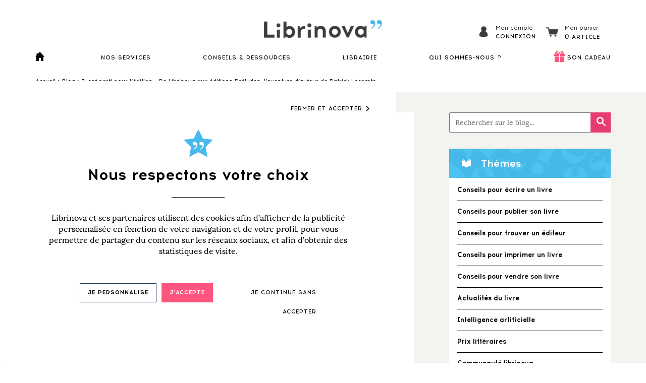

--- FILE ---
content_type: text/html; charset=UTF-8
request_url: https://www.librinova.com/blog/il-est-parti-pour-ledition-de-librinova-aux-editions-preludes-laventure-de-patrick-lecomte/
body_size: 14600
content:
<!DOCTYPE html>
<!--[if lt IE 7]>      <html class="no-js lt-ie9 lt-ie8 lt-ie7" lang=""> <![endif]-->
<!--[if IE 7]>         <html class="no-js lt-ie9 lt-ie8" lang=""> <![endif]-->
<!--[if IE 8]>         <html class="no-js lt-ie9" lang=""> <![endif]-->
<!--[if IE 9]>         <html class="no-js lt-ie10" lang=""> <![endif]-->
<!--[if gt IE 8]><!-->
<html class="no-js" lang="fr-FR">
<!--<![endif]-->

<head>
    <meta charset="utf-8">
    <meta http-equiv="X-UA-Compatible" content="IE=edge,chrome=1">
    
            <!-- This site is optimized with the Yoast SEO plugin v26.7 - https://yoast.com/wordpress/plugins/seo/ -->
<title>Patrick Lecomte : de l&#039;autoédition à l&#039;édition avec Librinova</title>
<meta name="description" content="Le livre autoédité de Patrick Lecomte a été un véritable coup de coeur pour Librinova puis pour les éditions Préludes, qui l&#039;ont publié." />
<meta name="robots" content="index, follow, max-snippet:-1, max-image-preview:large, max-video-preview:-1" />
<link rel="canonical" href="https://www.librinova.com/blog/il-est-parti-pour-ledition-de-librinova-aux-editions-preludes-laventure-de-patrick-lecomte/" />
<meta property="og:locale" content="fr_FR" />
<meta property="og:type" content="article" />
<meta property="og:title" content="Patrick Lecomte : de l&#039;autoédition à l&#039;édition avec Librinova" />
<meta property="og:description" content="Le livre autoédité de Patrick Lecomte a été un véritable coup de coeur pour Librinova puis pour les éditions Préludes, qui l&#039;ont publié." />
<meta property="og:url" content="https://www.librinova.com/blog/il-est-parti-pour-ledition-de-librinova-aux-editions-preludes-laventure-de-patrick-lecomte/" />
<meta property="og:site_name" content="Blog Librinova" />
<meta property="article:publisher" content="https://www.facebook.com/librinova/" />
<meta property="article:published_time" content="2016-03-09T13:31:39+00:00" />
<meta property="article:modified_time" content="2022-09-08T09:55:48+00:00" />
<meta property="og:image" content="https://blog.librinova.com/wp-content/uploads/2016/03/Visus-Sucess-Story.png" />
	<meta property="og:image:width" content="1024" />
	<meta property="og:image:height" content="720" />
	<meta property="og:image:type" content="image/png" />
<meta name="author" content="librinova" />
<meta name="twitter:card" content="summary_large_image" />
<meta name="twitter:creator" content="@librinova" />
<meta name="twitter:site" content="@librinova" />
<meta name="twitter:label1" content="Écrit par" />
	<meta name="twitter:data1" content="librinova" />
	<meta name="twitter:label2" content="Durée de lecture estimée" />
	<meta name="twitter:data2" content="7 minutes" />
<script type="application/ld+json" class="yoast-schema-graph">{"@context":"https://schema.org","@graph":[{"@type":"Article","@id":"https://www.librinova.com/blog/il-est-parti-pour-ledition-de-librinova-aux-editions-preludes-laventure-de-patrick-lecomte/#article","isPartOf":{"@id":"https://www.librinova.com/blog/il-est-parti-pour-ledition-de-librinova-aux-editions-preludes-laventure-de-patrick-lecomte/"},"author":{"name":"librinova","@id":"https://www.librinova.com/blog/#/schema/person/62a20e22c7f7fe74b429954f4d850ae9"},"headline":"Il est parti pour l&rsquo;édition &#8211; De Librinova aux éditions Préludes, l&rsquo;aventure d&rsquo;auteur de Patrick Lecomte","datePublished":"2016-03-09T13:31:39+00:00","dateModified":"2022-09-08T09:55:48+00:00","mainEntityOfPage":{"@id":"https://www.librinova.com/blog/il-est-parti-pour-ledition-de-librinova-aux-editions-preludes-laventure-de-patrick-lecomte/"},"wordCount":1269,"commentCount":6,"image":{"@id":"https://www.librinova.com/blog/il-est-parti-pour-ledition-de-librinova-aux-editions-preludes-laventure-de-patrick-lecomte/#primaryimage"},"thumbnailUrl":"https://blog.librinova.com/wp-content/uploads/2016/03/Visus-Sucess-Story.png","articleSection":["Rencontrez la communauté Librinova !"],"inLanguage":"fr-FR","potentialAction":[{"@type":"CommentAction","name":"Comment","target":["https://www.librinova.com/blog/il-est-parti-pour-ledition-de-librinova-aux-editions-preludes-laventure-de-patrick-lecomte/#respond"]}]},{"@type":"WebPage","@id":"https://www.librinova.com/blog/il-est-parti-pour-ledition-de-librinova-aux-editions-preludes-laventure-de-patrick-lecomte/","url":"https://www.librinova.com/blog/il-est-parti-pour-ledition-de-librinova-aux-editions-preludes-laventure-de-patrick-lecomte/","name":"Patrick Lecomte : de l'autoédition à l'édition avec Librinova","isPartOf":{"@id":"https://www.librinova.com/blog/#website"},"primaryImageOfPage":{"@id":"https://www.librinova.com/blog/il-est-parti-pour-ledition-de-librinova-aux-editions-preludes-laventure-de-patrick-lecomte/#primaryimage"},"image":{"@id":"https://www.librinova.com/blog/il-est-parti-pour-ledition-de-librinova-aux-editions-preludes-laventure-de-patrick-lecomte/#primaryimage"},"thumbnailUrl":"https://blog.librinova.com/wp-content/uploads/2016/03/Visus-Sucess-Story.png","datePublished":"2016-03-09T13:31:39+00:00","dateModified":"2022-09-08T09:55:48+00:00","author":{"@id":"https://www.librinova.com/blog/#/schema/person/62a20e22c7f7fe74b429954f4d850ae9"},"description":"Le livre autoédité de Patrick Lecomte a été un véritable coup de coeur pour Librinova puis pour les éditions Préludes, qui l'ont publié.","breadcrumb":{"@id":"https://www.librinova.com/blog/il-est-parti-pour-ledition-de-librinova-aux-editions-preludes-laventure-de-patrick-lecomte/#breadcrumb"},"inLanguage":"fr-FR","potentialAction":[{"@type":"ReadAction","target":["https://www.librinova.com/blog/il-est-parti-pour-ledition-de-librinova-aux-editions-preludes-laventure-de-patrick-lecomte/"]}]},{"@type":"ImageObject","inLanguage":"fr-FR","@id":"https://www.librinova.com/blog/il-est-parti-pour-ledition-de-librinova-aux-editions-preludes-laventure-de-patrick-lecomte/#primaryimage","url":"https://blog.librinova.com/wp-content/uploads/2016/03/Visus-Sucess-Story.png","contentUrl":"https://blog.librinova.com/wp-content/uploads/2016/03/Visus-Sucess-Story.png","width":1024,"height":720},{"@type":"BreadcrumbList","@id":"https://www.librinova.com/blog/il-est-parti-pour-ledition-de-librinova-aux-editions-preludes-laventure-de-patrick-lecomte/#breadcrumb","itemListElement":[{"@type":"ListItem","position":1,"name":"Accueil","item":"https://www.librinova.com/blog/"},{"@type":"ListItem","position":2,"name":"Il est parti pour l&rsquo;édition &#8211; De Librinova aux éditions Préludes, l&rsquo;aventure d&rsquo;auteur de Patrick Lecomte"}]},{"@type":"WebSite","@id":"https://www.librinova.com/blog/#website","url":"https://www.librinova.com/blog/","name":"Blog Librinova","description":"","potentialAction":[{"@type":"SearchAction","target":{"@type":"EntryPoint","urlTemplate":"https://www.librinova.com/blog/?s={search_term_string}"},"query-input":{"@type":"PropertyValueSpecification","valueRequired":true,"valueName":"search_term_string"}}],"inLanguage":"fr-FR"},{"@type":"Person","@id":"https://www.librinova.com/blog/#/schema/person/62a20e22c7f7fe74b429954f4d850ae9","name":"librinova","image":{"@type":"ImageObject","inLanguage":"fr-FR","@id":"https://www.librinova.com/blog/#/schema/person/image/","url":"https://secure.gravatar.com/avatar/098616fbfebb6166dfae02a7419f182bfb71b32aec082cd44fa90ab635dedf88?s=96&d=mm&r=g","contentUrl":"https://secure.gravatar.com/avatar/098616fbfebb6166dfae02a7419f182bfb71b32aec082cd44fa90ab635dedf88?s=96&d=mm&r=g","caption":"librinova"}}]}</script>
<!-- / Yoast SEO plugin. -->
    
    
    <meta name="viewport" content="width=device-width, initial-scale=1">
    <link rel="apple-touch-icon" sizes="57x57" href="https://www.librinova.com/librinova/img/ico/apple-icon-57x57.png">
    <link rel="apple-touch-icon" sizes="60x60" href="https://www.librinova.com/librinova/img/ico/apple-icon-60x60.png">
    <link rel="apple-touch-icon" sizes="72x72" href="https://www.librinova.com/librinova/img/ico/apple-icon-72x72.png">
    <link rel="apple-touch-icon" sizes="76x76" href="https://www.librinova.com/librinova/img/ico/apple-icon-76x76.png">
    <link rel="apple-touch-icon" sizes="114x114" href="https://www.librinova.com/librinova/img/ico/apple-icon-114x114.png">
    <link rel="apple-touch-icon" sizes="120x120" href="https://www.librinova.com/librinova/img/ico/apple-icon-120x120.png">
    <link rel="apple-touch-icon" sizes="144x144" href="https://www.librinova.com/librinova/img/ico/apple-icon-144x144.png">
    <link rel="apple-touch-icon" sizes="152x152" href="https://www.librinova.com/librinova/img/ico/apple-icon-152x152.png">
    <link rel="apple-touch-icon" sizes="180x180" href="https://www.librinova.com/librinova/img/ico/apple-icon-180x180.png">
    <link rel="icon" type="image/png" sizes="192x192" href="https://www.librinova.com/librinova/img/ico/android-icon-192x192.png">
    <link rel="icon" type="image/png" sizes="32x32" href="https://www.librinova.com/librinova/img/ico/favicon-32x32.png">
    <link rel="icon" type="image/png" sizes="96x96" href="https://www.librinova.com/librinova/img/ico/favicon-96x96.png">

    <!-- Preload css -->
    <link rel="preload" as="style" href="https://www.librinova.com/librinova/css/vendor/bootstrap.min.css">
    <link rel="preload" as="style" href="https://www.librinova.com/librinova/css/vendor/font-awesome.css">
    <link rel="stylesheet" href="https://www.librinova.com/librinova/css/vendor/bootstrap.min.css">
    <link rel="stylesheet" href="https://www.librinova.com/librinova/css/vendor/font-awesome.css">

    <!-- Function for encrypt and send data to Google data layer -->
    <script src="https://cdnjs.cloudflare.com/ajax/libs/crypto-js/3.1.9-1/crypto-js.min.js"
        integrity="sha384-lp4k1VRKPU9eBnPePjnJ9M2RF3i7PC30gXs70+elCVfgwLwx1tv5+ctxdtwxqZa7" crossorigin="anonymous">
    </script>

    <!-- Add user ID, user Type in Google Datalayer and add cookies activation in local storage if user logged -->
        <!-- End -->

    <!-- Script for responsive header -->
    <script type="text/javascript">
        function showHideMenu() {
            var element = document.getElementById('navbar-content');
            if (!element.style.display) element.style.display = "block";
            else element.style.display = null;
        }

        function showHideMenuDropdown(index) {
            var dropdown = document.getElementsByClassName('header-menu')[index];
            var caret = document.querySelectorAll('.icon-caret-down,.icon-caret-up')[index];

            if (!is_mobile())
                return;

            if (caret.className === 'icon-caret-down') {
                caret.className = 'icon-caret-up';
                dropdown.style.display = 'block';
            } else {
                caret.className = 'icon-caret-down';
                dropdown.style.display = null;
            }
        }

        document.addEventListener("DOMContentLoaded", function() {
            const target = document.getElementById('navbar-content');

            document.addEventListener('touchend', (event) => {
                const withinBoundaries = event.composedPath().includes(target)

                if (!withinBoundaries && target.style.display === 'block') {
                    target.style.display = null;
                }
            })
        });
    </script>

    <script>
        user_logged = false;

        caddy_service_items = null;
        caddy_service_list = null;
        caddy_service_counter = 0;
        caddy_service_id_book = false;
        caddy_service_book_temp_infos = null;
        caddy_service_book_temp_file = null;
        caddy_service_fidelity_services_available = null;

        caddy_book_items = null;
        caddy_book_articles = {"articles":[],"amount":0,"amount_package":0};
        caddy_book_counter = 0;

            </script>

    <script>
        image_url = "https://www.librinova.com/librinova/img"

        cloudinary_cloud_name = "librinova";
        img_cdn_force_source = "cloudinary";
    </script>

    <!-- Image CDN -->
    <script src="https://cdnjs.cloudflare.com/ajax/libs/cloudinary-core/2.11.4/cloudinary-core-shrinkwrap.min.js" type="text/javascript"></script>
    <link rel="modulepreload" href="https://www.librinova.com/build/assets/image_cdn-00wbqWyD.js" /><script type="module" src="https://www.librinova.com/build/assets/image_cdn-00wbqWyD.js"></script>
    <link rel="preload" as="style" href="https://www.librinova.com/build/assets/blog-Ch27jStr.css" /><link rel="stylesheet" href="https://www.librinova.com/build/assets/blog-Ch27jStr.css" /></head>

    <body>


<header class="fixed-top vue">

    <!--
................................................................................
	Admin bar
................................................................................
-->


    <nav class="navbar" role="navigation">
        <div class="container">
            <div class="header-logo">
                <div class="icon-hamburger black" onclick="showHideMenu()"></div>
                <a href="https://www.librinova.com">
                    <image-cdn path="https://www.librinova.com/librinova/img/logos/logo.png" source="cloudinary"
                        :options="{ alt: 'Librinova logo', title: 'Librinova' }"></image-cdn>
                </a>
                                                            <ln-modal-auth-toggle class="header-profile">
                            <div class="header-profile-icon">
                                <span class="header-profile-icon-span"></span>
                            </div>
                            <div class="header-profile-texts">
                                <div class="header-profile-text-title">
                                    Mon compte
                                </div>
                                <div class="header-profile-text-link">
                                    Connexion
                                </div>
                            </div>
                        </ln-modal-auth-toggle>
                                        <ln-header-cart></ln-header-cart>
                            </div>

            <div id="navbar-content" class="navbar-content">
                <ul class="nav-main">
                    <li class="home-ico">
                        <a href="https://www.librinova.com">
                            <span class="header-icon-home "></span>
                        </a>
                    </li>
                    <li class="dropdown" onclick="showHideMenuDropdown(0)">
                        <a class="" href="javascript:void(0)">NOS
                            SERVICES</a>
                        <span class="icon-caret-down" onclick="showHideMenuDropdown(0)"></span>
                        <div class="header-menu flex">
                            <div>
                                <span class="header-submenu">Selon vos besoins :</span>
                                <ul>
                                    <a href="https://www.librinova.com/publier-un-livre">
                                        <span class="circle-icon-small book">
                                            <image-cdn path="https://www.librinova.com/librinova/img/common/dot-blue.png"
                                                source="cloudinary"
                                                :options="{ alt: 'circle book', 'class': 'circle-element' }"></image-cdn>
                                        </span>
                                        <li>Publier un livre</li>
                                    </a>
                                    <a href="https://www.librinova.com/offre/coaching-en-ecriture">
                                        <span class="circle-icon-small pen">
                                            <image-cdn path="https://www.librinova.com/librinova/img/common/dot-pink.png"
                                                source="cloudinary"
                                                :options="{ alt: 'circle pen', 'class': 'circle-element' }"></image-cdn>
                                        </span>
                                        <li>Coaching en écriture</li>
                                    </a>
                                    <a href="https://www.librinova.com/offre/ameliorer-mon-manuscrit">
                                        <span class="circle-icon-small wand">
                                            <image-cdn path="https://www.librinova.com/librinova/img/common/dot-yellow.png"
                                                source="cloudinary"
                                                :options="{ alt: 'circle wand', 'class': 'circle-element' }"></image-cdn>
                                        </span>
                                        <li>Améliorer un manuscrit</li>
                                    </a>
                                    <a href="https://www.librinova.com/imprimer-un-livre">
                                        <span class="circle-icon-small printer">
                                            <image-cdn path="https://www.librinova.com/librinova/img/common/dot-pink.png"
                                                source="cloudinary"
                                                :options="{ alt: 'circle printer', 'class': 'circle-element' }"></image-cdn>
                                        </span>
                                        <li>Imprimer un livre</li>
                                    </a>
                                    <a href="https://www.librinova.com/offre/promouvoir-mon-livre">
                                        <span class="circle-icon-small megaphone">
                                            <image-cdn path="https://www.librinova.com/librinova/img/common/dot-yellow.png"
                                                source="cloudinary"
                                                :options="{ alt: 'circle megaphone', 'class': 'circle-element' }"></image-cdn>
                                        </span>
                                        <li>Promouvoir un livre</li>
                                    </a>
                                    <a href="https://www.librinova.com/trouver-editeur">
                                        <span class="circle-icon-small magnifying-glass">
                                            <image-cdn path="https://www.librinova.com/librinova/img/common/dot-blue.png"
                                                source="cloudinary"
                                                :options="{ alt: 'circle magnifying-glass', 'class': 'circle-element' }"></image-cdn>
                                        </span>
                                        <li>Trouver un éditeur</li>
                                    </a>
                                    <li class="hr"></li>
                                    <a href="https://www.librinova.com/pour-les-professionnels">
                                        <span class="circle-icon-small star">
                                            <image-cdn path="https://www.librinova.com/librinova/img/common/dot-green.png"
                                                source="cloudinary"
                                                :options="{ alt: 'circle star', 'class': 'circle-element' }"></image-cdn>
                                        </span>
                                        <li>Pour les professionnels</li>
                                    </a>
                                </ul>
                            </div>
                            <div class="hr"></div>
                            <div>
                                <span class="header-submenu">Notre catalogue complet :</span>
                                <ul>
                                                                            <a href="https://www.librinova.com/offre/services-a-la-carte/packs-services">
                                                                                            <span class="circle-icon-small">
                                                    <image-cdn path="https://www.librinova.com/librinova/img/ico/favicon-96x96.png"
                                                        source="cloudinary"
                                                        :options="{ alt: 'circle', 'class': 'circle-element' }"></image-cdn>
                                                </span>
                                                                                        <li>Packs de services à prix réduits</li>
                                        </a>
                                                                            <a href="https://www.librinova.com/offre/services-a-la-carte/accompagnement-ecriture">
                                                                                        <li>Services de coaching en écriture</li>
                                        </a>
                                                                            <a href="https://www.librinova.com/offre/services-a-la-carte/services-editoriaux">
                                                                                        <li>Services éditoriaux</li>
                                        </a>
                                                                            <a href="https://www.librinova.com/offre/services-a-la-carte/conception-livre">
                                                                                        <li>Services de conception du livre</li>
                                        </a>
                                                                            <a href="https://www.librinova.com/offre/services-a-la-carte/publication">
                                                                                        <li>Services de publication</li>
                                        </a>
                                                                            <a href="https://www.librinova.com/offre/services-a-la-carte/impression-a-la-demande">
                                                                                        <li>Services d&#039;impression</li>
                                        </a>
                                                                            <a href="https://www.librinova.com/offre/services-a-la-carte/services-promotionnels">
                                                                                        <li>Services de promotion du livre</li>
                                        </a>
                                                                            <a href="https://www.librinova.com/offre/services-a-la-carte/relations-editeurs">
                                                                                        <li>Services de relations éditeurs</li>
                                        </a>
                                                                            <a href="https://www.librinova.com/offre/services-a-la-carte/livre-audio">
                                                                                        <li>Services livre audio</li>
                                        </a>
                                                                    </ul>
                            </div>
                        </div>
                    </li>
                    <li class="dropdown" onclick="showHideMenuDropdown(1)">
                        <a href="https://www.librinova.com/conseils-et-ressources"
                            class="">CONSEILS &
                            RESSOURCES</a>
                        <span class="icon-caret-down"></span>
                        <ul class="header-menu fixed-large">
                            <div>
                                <a href="https://www.librinova.com/blog">
                                    <li>Blog</li>
                                </a>
                                <a href="https://www.librinova.com/blog/categorie/conseils-ecriture">
                                    <li>Conseils pour écrire un livre</li>
                                </a>
                                <a href="https://www.librinova.com/blog/categorie/conseils-publier-livre">
                                    <li>Conseils pour publier son livre</li>
                                </a>
                                <a href="https://www.librinova.com/blog/categorie/conseils-imprimer-livre">
                                    <li>Conseils pour imprimer un livre</li>
                                </a>
                                <a href="https://www.librinova.com/blog/categorie/conseils-vendre-livre">
                                    <li>Conseils pour vendre son livre</li>
                                </a>
                                <li class="hr"></li>
                                <a href="https://www.librinova.com/conseils-et-ressources#guides-gratuits">
                                    <li>Guides gratuits</li>
                                </a>
                                <a href="https://www.librinova.com/conseils-et-ressources#concours">
                                    <li>Concours d'écriture</li>
                                </a>
                                <a href="https://www.librinova.com/conseils-et-ressources#videos">
                                    <li>Vidéos</li>
                                </a>
                                <a href="https://www.librinova.com/faq">
                                    <li>Foire Aux Questions</li>
                                </a>
                                <div>
                        </ul>
                    </li>
                    <li class="dropdown" onclick="showHideMenuDropdown(2)">
                        <a href="https://www.librinova.com/librairie"
                            class="">LIBRAIRIE</a>
                        <span class="icon-caret-down"></span>
                        <ul class="header-menu fixed-large">
                            <div>
                                <a href="https://www.librinova.com/librairie" class="mobile-only">
                                    <li>Accueil</li>
                                </a>
                                <a href="https://www.librinova.com/librairie/categorie/romans/litterature-generale">
                                    <li>Littérature générale</li>
                                </a>
                                <a href="https://www.librinova.com/librairie/categorie/romans/romans-d-amour-et-sentimentaux">
                                    <li>Romans d'amour</li>
                                </a>
                                <a href="https://www.librinova.com/librairie/categorie/romans/romans-policiers">
                                    <li>Romans policiers, polars</li>
                                </a>
                                <a href="https://www.librinova.com/librairie/categorie/biographies-memoires">
                                    <li>Biographies, mémoires</li>
                                </a>
                                <a href="https://www.librinova.com/librairie/categorie/nouvelles">
                                    <li>Nouvelles</li>
                                </a>
                                <a href="https://www.librinova.com/librairie/categorie/fictions-jeunesse">
                                    <li>Romans jeunesse</li>
                                </a>
                                <a href="https://www.librinova.com/librairie/categorie/essais-litteraires">
                                    <li>Essais littéraires et documents</li>
                                </a>
                                <a href="https://www.librinova.com/librairie/categorie/developpement-personnel">
                                    <li>Livres de développement personnel</li>
                                </a>
                                <li class="hr"></li>
                                <a href="https://www.librinova.com/librairie/top-des-ventes">
                                    <li>Top des ventes</li>
                                </a>
                                <a href="https://www.librinova.com/librairie/livres-gratuits">
                                    <li>Livres gratuits</li>
                                </a>
                                <a href="https://www.librinova.com/librairie/coups-de-coeur">
                                    <li>Coups de cœur</li>
                                </a>
                                <a href="https://www.librinova.com/nos-auteurs">
                                    <li>Tous les auteurs</li>
                                </a>
                            </div>
                        </ul>
                    </li>

                    <li class="dropdown" onclick="showHideMenuDropdown(3)">
                        <a href="javascript:void(0)">QUI SOMMES-NOUS ?</a>
                        <span class="icon-caret-down"></span>
                        <ul class="header-menu">
                            <div>
                                <a href="https://www.librinova.com/notre-histoire">
                                    <li>Notre histoire</li>
                                </a>
                                <a href="https://www.librinova.com/equipe">
                                    <li>L'équipe</li>
                                </a>
                                <a href="https://www.librinova.com/agent-litteraire">
                                    <li>Agent Littéraire</li>
                                </a>
                                <a href="https://www.librinova.com/prix-des-etoiles">
                                    <li>Prix des étoiles</li>
                                </a>
                                <a href="https://www.librinova.com/comite-de-lecteurs">
                                    <li>Comité de lecteurs</li>
                                </a>
                            </div>
                        </ul>
                    </li>

                    <li class="dropdown">
                        <div class="header-gift-icon">
                            <span class="header-gift-icon-span"></span>
                        </div>
                        <a href="https://www.librinova.com/libribox/offrir-bons-cadeaux"
                            class="libribox ">BON CADEAU</a>
                    </li>
                </ul>
            </div>
        </div>
    </nav>

    </header>

<div class="vue">
    <ln-modal-auth></ln-modal-auth>
    <ln-modal-newsletter></ln-modal-newsletter>
    <ln-modal-service-select-book></ln-modal-service-select-book>
    <ln-modal-service-upload-file></ln-modal-service-upload-file>
    <ln-cookie-consent></ln-cookie-consent>
    <ln-caddy-modal
        :sponsor_pot="0"
        :sponsor_expiration="&quot;&quot;"
        :caddy_context="0"
            ></ln-caddy-modal>
</div>

    <nav class="ln-breadcrumb">
	<div class="container">
						<a href="https://www.librinova.com" >Accueil</a>
							>
								<a href="/blog" >Blog</a>
							>
								<span>Il est parti pour l&rsquo;édition &#8211; De Librinova aux éditions Préludes, l&rsquo;aventure d&rsquo;auteur de Patrick Lecomte</span>
						</div>
</nav>
<div id="waypointtarget" class="wrap">
    <!--
................................................................................
	User message
................................................................................
-->



    <div class="blog blog-article">
  <div class="container">
    <div class="row">
      <div class="col-md-8">
        <div class="content">
          <div class="blog-post">
            <h1>Il est parti pour l&rsquo;édition &#8211; De Librinova aux éditions Préludes, l&rsquo;aventure d&rsquo;auteur de Patrick Lecomte</h1>
            <div class="cover">
                              <img
                  src="https://blog.librinova.com/wp-content/uploads/2016/03/Visus-Sucess-Story.png"
                  alt="Il est parti pour l&amp;rsquo;édition &amp;#8211; De Librinova aux éditions Préludes, l&amp;rsquo;aventure d&amp;rsquo;auteur de Patrick Lecomte"
                  title="Il est parti pour l&amp;rsquo;édition &amp;#8211; De Librinova aux éditions Préludes, l&amp;rsquo;aventure d&amp;rsquo;auteur de Patrick Lecomte"
                />
                          </div>
            <div class="meta">
              <div class="date">09/03/2016</div>
              <div class="tags">
                                  <div class="tag">Communauté librinova</div>
                              </div>
                              <a class="link blue comments-count" href="#commentaires">
                  1 commentaire
                </a>
                            <div class="share">
                <span class="text d-none d-sm-block">Partager l'article :</span>
                <a href="http://www.facebook.com/sharer/sharer.php?u=https://www.librinova.com/blog/il-est-parti-pour-ledition-de-librinova-aux-editions-preludes-laventure-de-patrick-lecomte" target="_blank"><i class="fa fa-facebook"></i></a>
                <a href="https://twitter.com/intent/tweet?url=https://www.librinova.com/blog/il-est-parti-pour-ledition-de-librinova-aux-editions-preludes-laventure-de-patrick-lecomte" target="_blank"><i class="fa fa-twitter"></i></a>
              </div>
            </div>
            <div class="content">
              <article class="article">
                <p style="text-align: justify;">Il y a des livres qu&rsquo;on n&rsquo;oublie pas. Le premier livre qu&rsquo;on lit seul, le premier livre qui vous fait vous réveiller la nuit pour lire&#8230; et le premier coup de cœur pour un manuscrit quand on est (auto)-éditeur. <em>Wilma et Akka</em>, devenu désormais <em>Elles sont parties pour le Nord,</em> fait partie de cette catégorie. Premier livre auto-édité puis repéré et représenté en tant qu&rsquo;agent par Librinova, il fait partie de ceux que nous n&rsquo;oublierons pas et, alors qu&rsquo;<a href="http://preludes-editions.com/elles-sont-parties-pour-le-nord-9782253107781">il sort aujourd&rsquo;hui mercredi 9 mars en librairie</a>, nous espérons que les lecteurs auront autant de plaisir que nous à suivre Wilma. Récit d&rsquo;une belle <strong>aventure d&rsquo;auto-édition et d&rsquo;édition</strong>.</p>
<h2>La première pépite de l&rsquo;autoédition repérée par Librinova !</h2>
<p style="text-align: justify;">Nous sommes le 3 août 2014, au cœur de l&rsquo;été, quand un manuscrit venu du grand Nord arrive chez Librinova ! Intitulé au départ <em>Akka d&rsquo;Aransas</em> et signé Venia Owlman, le récit se déroule au Canada, au début du 20ème siècle et raconte la destinée de Wilma, fille d&rsquo;un trappeur qui se passionne pour les grues blanches, une espèce d&rsquo;oiseaux en voie de disparition et en fait le combat de sa vie. Laure n&rsquo;est pas encore en vacances, elle commence à lire le roman&#8230; et n&rsquo;arrive plus à s&rsquo;en détacher. Totalement séduite par l&rsquo;atmosphère qui s&rsquo;en dégage, les descriptions du <em>wild</em> enneigé et ce personnage de femme courageuse et engagée, elle m&rsquo;appelle pour m&rsquo;annoncer « <em>J&rsquo;ai trouvé une pépite !</em>« .  Elle ne croit pas si bien dire&#8230;</p>
<p style="text-align: justify;"><img loading="lazy" decoding="async" class="wp-image-2386 aligncenter" src="https://blog.librinova.com/wp-content/uploads/2016/03/wilma_akka_owlman_hd.jpg?w=290" alt="Wilma_Akka_Owlman_HD.jpg" width="156" height="237" /></p>
<p style="text-align: justify;">Séduites par ce récit, nous contactons son auteur afin de l&rsquo;accompagner au mieux et de donner toutes ses chances au livre. Et ça commence par un changement de titre ! Après une longue réflexion (et des idées plus ou moins bonnes, de <em>La danse des grues blanches d&rsquo;Aransas</em> à <em>Les grues blanches reviennent toujours au printemps</em> en passant par <em>Wilma et les grues</em>&#8230;), nous optons en accord avec l&rsquo;auteur, pour un simple <em>Wilma et Akka</em>. Mi-août, le livre est publié dans sa version numérique. En parallèle, convaincues du potentiel de cet ouvrage, nous réfléchissons à un éditeur susceptible de le publier&#8230; et une idée s&rsquo;impose rapidement. Mais avant de nous lancer, il faut en discuter avec l&rsquo;auteur et savoir s&rsquo;il est partant pour franchir le pas et tenter le passage à l&rsquo;édition traditionnelle.</p>
<h2>Un auteur talentueux&#8230; et surprenant !</h2>
<p>Ça tombe bien : Venia Owlman est de passage à Paris début septembre ! Ravies de cette coincidence, nous donnons rendez-vous à celle que nous imaginons comme une mère de famille québécoise dans un café. Je vous passe le moment où, un quart d&rsquo;heure après l&rsquo;heure prévue et après être allées interroger plusieurs jeunes femmes pour leur demander « <em>êtes-vous Venia Owlman ?</em>« , nous réalisons que nous sommes dans le mauvais café et partons en courant jusqu&rsquo;au véritable lieu de rendez-vous&#8230; Essoufflées et échevelées, nous arrivons en trombe dans le « bon » café et demandons au serveur « <em>Est-ce qu&rsquo;il y a une femme seule qui attend depuis un quart d&rsquo;heure ?</em>« &#8230; Un homme assis à une table se lève alors et s&rsquo;approche de nous : « <em>Vous cherchez Venia Owlman ? C&rsquo;est moi !</em>« .</p>
<p>Nous venons de faire la rencontre de Patrick Lecomte et il n&rsquo;est pas peu fier de son effet ! Il nous raconte alors son incroyable histoire. Un jour, l&rsquo;idée de l&rsquo;histoire de Wilma lui traverse l&rsquo;esprit. Il la note sur un bout de papier qu&rsquo;il garde des années sans aller plus loin. Mais cette idée reste dans un coin de sa tête. Puis sa carrière l&rsquo;amène à faire de nombreux allers-retours Nantes-Paris (il est nantais) et il décide que le moment est venu de se lancer. Pendant tous ses trajets en TGV, il s&rsquo;évade vers les plaines et les montagnes canadiennes et écrit. Wilma et Akka prennent vie sous son clavier.</p>
<p>Quelques mois de travail plus tard, il fait lire le manuscrit à sa famille&#8230; Puis le range dans un tiroir. Mais sa fille Louise n&rsquo;est pas de cet avis ! Ce roman l&rsquo;a emballée, elle veut qu&rsquo;il vive. Coup de chance, elle est en stage dans l&rsquo;agence de communication Alphacoms qui gère les relations presse d&rsquo;une jeune start-up appelée &#8230; <a href="https://www.librinova.com">Librinova</a>. La boucle est (presque) bouclée ! Louise convainc son père de publier son livre sur le site. Ce que ce grand pudique accepte de faire, à condition que ce soit sous pseudonyme. Et comme il est aussi féministe, il choisit un nom de femme. Son objectif : montrer qu&rsquo;on lit avec un biais, en fonction du sexe de l&rsquo;auteur. Et il n&rsquo;a pas tort : nous nous étions empressées, sitôt le manuscrit reçu, de qualifier l&rsquo;écriture de « féminine » !</p>
<div class="lightCreme-box">
<p class="blog-box-title" style="text-align: justify;">À lire aussi : <a href="/blog/?s=patrick">Interview de Patrick Lecomte</a></p>
</div>
<p>&nbsp;</p>
<h2>Un livre coup de cœur pour son éditrice</h2>
<p style="text-align: justify;">Cette incroyable rencontre avec Patrick nous conforte dans notre envie de l&rsquo;aider à trouver un éditeur. Depuis quelque temps déjà, un nom nous trotte dans la tête : Véronique Cardi. À la tête du <a href="http://www.livredepoche.com/">Livre de poche</a>, elle a créé il y a peu les <a href="http://preludes-editions.com/">éditions Préludes</a> et cherche de nouveaux talents. Véronique aime les romans d&rsquo;évasion (ce n&rsquo;est pas pour rien qu&rsquo;elle a créé auparavant la maison <a href="http://www.lesescales.fr/">Les Escales</a>) et nous sommes convaincues que le roman pourrait lui plaire. Nous lui envoyons un vendredi soir. Le lundi matin, la sentence tombe « <em>J&rsquo;adore, je le prends</em>« . À son tour, elle a un coup de cœur pour ce récit « atmosphérique », son héroïne, ses descriptions de paysages somptueux.</p>
<p><img loading="lazy" decoding="async" class="wp-image-2382 aligncenter" src="https://blog.librinova.com/wp-content/uploads/2016/03/elles-sont-parties-pour-le-nord.jpeg" alt="ELles sont parties pour le nord" width="150" height="231" /></p>
<p>Au Salon du Livre 2015, nous présentons Véronique et Patrick et une nouvelle aventure commence. L&rsquo;auteur travaille plusieurs mois sur le texte avec son éditrice, Carole : il faut l&rsquo;étoffer, développer certains passages et personnages. Il se prend au jeu et se penche de nouveau sur ce texte qu&rsquo;il connaît par cœur pour lui apporter plus d&rsquo;ampleur, un nouveau souffle. En septembre, nous découvrons la nouvelle couverture et le nouveau titre du livre : <em>Elles sont parties pour le Nord</em>. Les deux reflètent parfaitement la douceur et la poésie qui se dégagent du roman.</p>
<p style="text-align: justify;">Aujourd&rsquo;hui, 9 mars 2016, nous sommes très heureuses et fières de vous annoncer la sortie de <a href="http://preludes-editions.com/elles-sont-parties-pour-le-nord-9782253107781"><em>Elles sont parties pour le Nord</em> </a>en librairie. L&rsquo;histoire de ce livre est une histoire de coups de cœur et, Patrick Lecomte aime à le rappeler, de femmes. Je vous invite donc, au nom de Louise, Véronique, Carole, Laure et moi-même, à partir à la rencontre de Wilma et Akka. Nul doute que vous apprécierez le voyage !</p>
<p>&nbsp;</p>
<p style="text-align: justify;"><img loading="lazy" decoding="async" class=" wp-image-2393 aligncenter" src="https://blog.librinova.com/wp-content/uploads/2016/03/cdhbiv3wiaewe2x.jpg" alt="CdHBIv3WIAEWe2x" width="323" height="276" /></p>
<div class="lightCreme-box">
<p class="blog-box-title" style="text-align: justify;">Pour en savoir plus sur le livre, quelques chroniques de blogs :</p>
<ul>
<li style="text-align: justify;"><a href="http://the-fab-blog.blogspot.fr/2016/02/mon-avis-sur-elles-sont-parties-pour-le.html">http://the-fab-blog.blogspot.fr/2016/02/mon-avis-sur-elles-sont-parties-pour-le.html</a></li>
<li style="text-align: justify;"><a href="https://breveslitteraires.wordpress.com/2016/02/26/elles-sont-parties-pour-le-nord-de-patrick-lecomte/">https://breveslitteraires.wordpress.com/2016/02/26/elles-sont-parties-pour-le-nord-de-patrick-lecomte/</a></li>
<li style="text-align: justify;"><a href="https://lesbilletsdefanny.wordpress.com/2016/03/09/elles-sont-parties-pour-le-nord-patrick-lecomte/">https://lesbilletsdefanny.wordpress.com/2016/03/09/elles-sont-parties-pour-le-nord-patrick-lecomte/</a></li>
<li style="text-align: justify;"><a href="http://delcyfaro.blogspot.fr/2016/02/elles-sont-parties-pour-le-nord-patrick.html">http://delcyfaro.blogspot.fr/2016/02/elles-sont-parties-pour-le-nord-patrick.html</a></li>
</ul>
</div>
<p>&nbsp;</p>
<div class="grey-box aller-plus-loin">
<p class="blog-box-title" style="text-align: justify;">Pour aller plus loin :</p>
<p style="text-align: justify;"><a href="/blog/que-fait-un-agent-litteraire/">Une journée avec Andrea, agent littéraire chez Librinova</a></p>
<p style="text-align: justify;"><a href="/blog/devenir-auteur-connu/">Comment se faire connaître en tant qu&rsquo;auteur autoédité ?</a></p>
<p style="text-align: justify;"><a href="/blog/criteres-selection-editeurs/">Quels sont les critères de sélection des éditeurs ?</a></p>
</div>

              </article>
            </div>
                          <div class="comments vue" id="commentaires">
                <ln-blog-comments
                  :post_id="2306"
                  user_fullname=""
                ></ln-blog-comments>
              </div>
                      </div>
        </div>
      </div>
      <div class="col-md-4">
        <div class="sidebar vue">
  <div class="searchbar">
    <form action="/blog/recherche">
      <input
        id="search"
        name="s"
        type="text"
        placeholder="Rechercher sur le blog..."
        class="ln-search-input"
      />
      <button class="ln-search-input-icon"></button>
    </form>
  </div>
  <div class="categories">
    <ln-left-menu
      title="Thèmes"
      :items="[{&quot;name&quot;:&quot;Conseils pour \u00e9crire un livre&quot;,&quot;url&quot;:&quot;https:\/\/www.librinova.com\/blog\/categorie\/conseils-ecriture&quot;,&quot;smaller_menu&quot;:true},{&quot;name&quot;:&quot;Conseils pour publier son livre&quot;,&quot;url&quot;:&quot;https:\/\/www.librinova.com\/blog\/categorie\/conseils-publier-livre&quot;,&quot;smaller_menu&quot;:true},{&quot;name&quot;:&quot;Conseils pour trouver un \u00e9diteur&quot;,&quot;url&quot;:&quot;https:\/\/www.librinova.com\/blog\/categorie\/conseils-trouver-editeur&quot;,&quot;smaller_menu&quot;:true},{&quot;name&quot;:&quot;Conseils pour imprimer un livre&quot;,&quot;url&quot;:&quot;https:\/\/www.librinova.com\/blog\/categorie\/conseils-imprimer-livre&quot;,&quot;smaller_menu&quot;:true},{&quot;name&quot;:&quot;Conseils pour vendre son livre&quot;,&quot;url&quot;:&quot;https:\/\/www.librinova.com\/blog\/categorie\/conseils-vendre-livre&quot;,&quot;smaller_menu&quot;:true},{&quot;name&quot;:&quot;Actualit\u00e9s du livre&quot;,&quot;url&quot;:&quot;https:\/\/www.librinova.com\/blog\/categorie\/actualites-livre&quot;,&quot;smaller_menu&quot;:true},{&quot;name&quot;:&quot;Intelligence artificielle&quot;,&quot;url&quot;:&quot;https:\/\/www.librinova.com\/blog\/categorie\/intelligence-artificielle&quot;,&quot;smaller_menu&quot;:true},{&quot;name&quot;:&quot;Prix litt\u00e9raires&quot;,&quot;url&quot;:&quot;https:\/\/www.librinova.com\/blog\/categorie\/prix-litteraires&quot;,&quot;smaller_menu&quot;:true},{&quot;name&quot;:&quot;Communaut\u00e9 librinova&quot;,&quot;url&quot;:&quot;https:\/\/www.librinova.com\/blog\/categorie\/communaute-librinova&quot;,&quot;smaller_menu&quot;:true},{&quot;name&quot;:&quot;Avis sur Librinova&quot;,&quot;url&quot;:&quot;https:\/\/www.librinova.com\/blog\/categorie\/avis-librinova&quot;,&quot;smaller_menu&quot;:true},{&quot;name&quot;:&quot;Nos listes de lecture&quot;,&quot;url&quot;:&quot;https:\/\/www.librinova.com\/blog\/categorie\/listes-lecture&quot;,&quot;smaller_menu&quot;:true}]"
      :icons="false"
      :remove_marker="true">
    </ln-left-menu>
  </div>
    <div class="guide-ad">
    <div class="illustration">
      <!-- We use single quote to avoid quotes issue in title -->
			<image-cdn
        path="https://www.librinova.com/librinova/img/automat/guide_2_HQ.png"
        source="cloudinary"
        :options='{
          alt: "Le guide pour publier son livre",
          title: "Le guide pour publier son livre"
        }'>
      </image-cdn>
    </div>
    <div class="content">
      <div class="ln-anglecia-title-italic title">Le guide pour publier son livre</div>
      <div class="ln-lora-text small description">Tout savoir pour réussir la publication de son livre.</div>
      <a class="link blue" href="/conseils-et-ressources#guides-gratuits">Télécharger Le guide pour publier son livre</a>
    </div>
  </div>
    <ln-blog-subscription-form></ln-blog-subscription-form>
  <div class="social">
    <div class="star">
      <image-cdn path="https://www.librinova.com/librinova/img/ico/favicon-96x96.png" source="cloudinary" :options="{alt:'star'}"></image-cdn>
    </div>
    <div class="content">
      <div class="ln-anglecia-title-italic title">Suivez-nous</div>
      <div class="subtitle">sur les réseaux sociaux !</div>
      <div class="social-icons">
        <a href="http://www.facebook.com/librinova" class="openwindow"><i class="fa fa-facebook" aria-hidden="true"></i></a>
        <a href="https://www.twitter.com/librinova" class="openwindow"><i class="fa fa-twitter" aria-hidden="true"></i></a>
        <a href="https://www.instagram.com/librinova" class="openwindow"><i class="fa fa-instagram" aria-hidden="true"></i></a>
        <a href="http://www.youtube.com/channel/UCIW_WibL1tiNmRZ9VzHj2Sg" class="openwindow"><i class="fa fa-youtube" aria-hidden="true"></i></a>
        <a href="https://www.linkedin.com/company/librinova" class="openwindow"><i class="fa fa-linkedin" aria-hidden="true"></i></a>
      </div>
    </div>
  </div>
</div>      </div>
    </div>
  </div>
</div>
</div>

<footer class="vue">
	<div class="letters">
		<image-cdn path="https://www.librinova.com/librinova/img/common/letters/footer.png" source="cloudinary" :options="{alt:'letters', 'class': 'background-letters'}"></image-cdn>
	</div>
	<div class="container">
		<div class="icons">
			<div class="icon">
				<div class="circle-icon-basic book">
					<image-cdn path="https://www.librinova.com/librinova/img/common/dot-pink.png" source="cloudinary" :options="{alt:'circle book', title: 'circle book', 'class': 'circle-element'}"></image-cdn>
				</div>
				<span>Une façon simple de <span class="bold">publier son livre</span> et d'être lu.</span>
			</div>
			<div class="icon">
				<div class="circle-icon-basic star">
					<image-cdn path="https://www.librinova.com/librinova/img/common/dot-blue.png" source="cloudinary" :options="{alt:'circle star', title: 'circle star', 'class': 'circle-element'}"></image-cdn>
				</div>
				<span>Votre tremplin vers <span class="bold">plus de 100 maisons d'édition</span>.</span>
			</div>
			<div class="icon">
				<div class="circle-icon-basic talk">
					<image-cdn path="https://www.librinova.com/librinova/img/common/dot-yellow.png" source="cloudinary" :options="{alt:'circle wand', title: 'circle wand', 'class': 'circle-element'}"></image-cdn>
				</div>
				<span>Un accompagnement <span class="bold">sur mesure</span>.</span>
			</div>
		</div>

		<div class="links">
			<div class="links-col">
				<div class="links-title">Notre offre</div>
				<ul>
					<li><a href="https://www.librinova.com/publier-un-livre">Publier un livre</a></li>
					<li><a href="https://www.librinova.com/offre/coaching-en-ecriture">Coaching en écriture</a></li>
					<li><a href="https://www.librinova.com/offre/ameliorer-mon-manuscrit">Améliorer un manuscrit</a></li>
					<li><a href="https://www.librinova.com/imprimer-un-livre">Imprimer un livre</a></li>
					<li><a href="https://www.librinova.com/offre/promouvoir-mon-livre">Promouvoir un livre</a></li>
					<li><a href="https://www.librinova.com/trouver-editeur">Trouver un éditeur</a></li>
					<li><a href="https://concours-ecriture.com/">Concours d'écriture</a></li>
					<hr/>
					<li><a href="https://www.librinova.com/pour-les-professionnels">Pour les professionnels</a></li>
				</ul>
			</div>
			<div class="links-col">
				<div class="links-title">Nos atouts</div>
				<ul>
					<li><a href="https://www.librinova.com/notre-histoire">Notre vision</a></li>
					<li><a href="https://www.librinova.com/agent-litteraire">Programme agent littéraire</a></li>
					<li><a href="https://www.librinova.com/prix-des-etoiles">Prix des étoiles</a></li>
				</ul>
				<div class="links-title">Nos partenaires</div>
				<ul>
					<li><a href="https://www.librinova.com/maisons-edition">Maisons d'édition</a></li>
					<li><a href="https://www.librinova.com/points-vente">Librairies</a></li>
					<li><a href="https://www.librinova.com/partenaires">Professionnels</a></li>
				</ul>
			</div>
			<div class="links-col">
				<div class="links-title">Nos auteurs<br/> et nos livres</div>
				<ul>
					<li><a href="https://www.librinova.com/nos-auteurs">Tous les auteurs</a></li>
					<li><a href="https://www.librinova.com/librairie">Tous les livres</a></li>
					<li><a href="https://www.librinova.com/livres-passes-l-edition">Livres passés à l'édition</a></li>
					<li><a href="https://www.librinova.com/temoignages">Témoignages</a></li>
				</ul>
			</div>
			<div class="links-col">
				<div class="links-title">Newsletter</div>
				<p>Toute l'actualité du monde du livre, en quelques clics !</p>
				<div class="footer-btn">
					<ln-modal-newsletter-toggle
						:open="false"
						class="icon letter-icon">Inscrivez-vous
					</ln-modal-newsletter-toggle>
				</div>
				<div class="links-title">Besoin d'aide ?</div>
				<div class="footer-btn align-center">
					<a href="https://www.librinova.com/faq">Foire aux Questions</a>
				</div>
				<div class="footer-btn primary">
					<a href="https://www.librinova.com/contact" class="icon contact-icon">Contactez-nous</a>
				</div>
			</div>
		</div>

		<div class="under-footer">
			<ul class="list-inline text-center">
				<li class="list-inline-item"><a href="http://www.facebook.com/librinova" class="openwindow"><i class="fa fa-facebook" aria-hidden="true"></i></a></li>
				<li class="list-inline-item"><a href="https://www.tiktok.com/@librinova0" class="openwindow"><svg viewBox="0 0 512 512" xmlns="http://www.w3.org/2000/svg"><path d="M412.19,118.66a109.27,109.27,0,0,1-9.45-5.5,132.87,132.87,0,0,1-24.27-20.62c-18.1-20.71-24.86-41.72-27.35-56.43h.1C349.14,23.9,350,16,350.13,16H267.69V334.78c0,4.28,0,8.51-.18,12.69,0,.52-.05,1-.08,1.56,0,.23,0,.47-.05.71,0,.06,0,.12,0,.18a70,70,0,0,1-35.22,55.56,68.8,68.8,0,0,1-34.11,9c-38.41,0-69.54-31.32-69.54-70s31.13-70,69.54-70a68.9,68.9,0,0,1,21.41,3.39l.1-83.94a153.14,153.14,0,0,0-118,34.52,161.79,161.79,0,0,0-35.3,43.53c-3.48,6-16.61,30.11-18.2,69.24-1,22.21,5.67,45.22,8.85,54.73v.2c2,5.6,9.75,24.71,22.38,40.82A167.53,167.53,0,0,0,115,470.66v-.2l.2.2C155.11,497.78,199.36,496,199.36,496c7.66-.31,33.32,0,62.46-13.81,32.32-15.31,50.72-38.12,50.72-38.12a158.46,158.46,0,0,0,27.64-45.93c7.46-19.61,9.95-43.13,9.95-52.53V176.49c1,.6,14.32,9.41,14.32,9.41s19.19,12.3,49.13,20.31c21.48,5.7,50.42,6.9,50.42,6.9V131.27C453.86,132.37,433.27,129.17,412.19,118.66Z"/></svg></a></li>
				<li class="list-inline-item"><a href="https://www.instagram.com/librinova" class="openwindow"><i class="fa fa-instagram" aria-hidden="true"></i></a></li>
				<li class="list-inline-item"><a href="http://www.youtube.com/channel/UCIW_WibL1tiNmRZ9VzHj2Sg" class="openwindow"><i class="fa fa-youtube" aria-hidden="true"></i></a></li>
				<li class="list-inline-item"><a href="https://www.linkedin.com/company/librinova" class="openwindow"><i class="fa fa-linkedin" aria-hidden="true"></i></a></li>
			</ul> 
			<ul class="list-inline text-center">
				<li class="list-inline-item">© Librinova 2026</li>
				-<li class="list-inline-item"><a href="https://www.librinova.com/cgu">CGU</a></li>
				-<li class="list-inline-item"><a href="https://www.librinova.com/cgv-auteur">CGS Auteur</a></li>
				-<li class="list-inline-item"><a href="https://www.librinova.com/cgv-client">CGV Client</a></li>
				-<li class="list-inline-item"><a href="https://www.librinova.com/charte-vie-privee">Charte vie privée</a></li>
				-<li class="list-inline-item"><a href="https://www.librinova.com/mentions-legales">Mentions légales</a></li>
			</ul>
			<div class = "payments">
			<image-cdn
              path="/librinova/img/common/secure-payment-white.png"
              source="cloudinary"
              :options="{ alt: 'Paiement sécurisé' }"
            ></image-cdn>
			</div>
		</div>
	</div>
</footer>
<script>
    var uri_route_office = 'compte';
    var froala_key = '';
    var caddy_context = 0;
</script>

<script rel="preload" src="https://www.librinova.com/librinova/js/vendor/modernizr-2.8.3-respond-1.4.2.min.js"></script>
<script rel="preload" src="https://www.librinova.com/librinova/js/vendor/jquery-2.2.4.min.js"></script>

<script src="https://cdnjs.cloudflare.com/ajax/libs/select2/4.0.13/js/select2.min.js"></script>
<link href="https://cdnjs.cloudflare.com/ajax/libs/select2/4.0.13/css/select2.min.css" rel="stylesheet">

<script rel="preload" src="https://www.librinova.com/librinova/js/vendor/bootstrap.min.js"></script>

<!-- IE10 viewport hack for Surface/desktop Windows 8 bug -->
<script rel="preload" src="https://www.librinova.com/librinova/js/vendor/ie10-viewport-bug-workaround.js"></script>

<!-- vendor -->
<script rel="preload" src="https://www.librinova.com/librinova/js/vendor/bootstrap-slider.min.js"></script>
<script rel="preload" src="https://www.librinova.com/librinova/js/vendor/jquery.waypoints.js"></script>
<script rel="preload" src="https://www.librinova.com/librinova/js/vendor/jquery.dotdotdot.min.js"></script>
<script rel="preload" src="https://www.librinova.com/librinova/js/vendor/jscolor.min.js"></script>

<!-- devtime -->
<link rel="modulepreload" href="https://www.librinova.com/build/assets/global-BqWhVYLE.js" /><script type="module" src="https://www.librinova.com/build/assets/global-BqWhVYLE.js"></script><link rel="modulepreload" href="https://www.librinova.com/build/assets/global_front-emldHPB5.js" /><script type="module" src="https://www.librinova.com/build/assets/global_front-emldHPB5.js"></script>

    <!-- Start of HubSpot Embed Code -->
    <script type="text/javascript" id="hs-script-loader" async defer
        src="https://js-eu1.hs-scripts.com/25477762.js"></script>
    <!-- End of HubSpot Embed Code -->

<link rel="modulepreload" href="https://www.librinova.com/build/assets/index-C-XSGQXc.js" /><link rel="modulepreload" href="https://www.librinova.com/build/assets/global-VO4MdZQy.js" /><link rel="modulepreload" href="https://www.librinova.com/build/assets/left_menu-DEvstdZ-.js" /><link rel="modulepreload" href="https://www.librinova.com/build/assets/reactivity.esm-bundler-E-KP5nbC.js" /><link rel="modulepreload" href="https://www.librinova.com/build/assets/_plugin-vue_export-helper-Df_KN9-c.js" /><link rel="modulepreload" href="https://www.librinova.com/build/assets/modal-7TwEq3sC.js" /><link rel="modulepreload" href="https://www.librinova.com/build/assets/caddy_shop-DVQqF1BP.js" /><link rel="modulepreload" href="https://www.librinova.com/build/assets/router-CdVShdyb.js" /><script type="module" src="https://www.librinova.com/build/assets/index-C-XSGQXc.js"></script></body>

</html>


--- FILE ---
content_type: text/html; charset=UTF-8
request_url: https://www.librinova.com/blog/comments?post_id=2306
body_size: 686
content:
{"is_ok":true,"comments":[{"id":101,"parent":0,"author_is_admin":false,"author_name":"billetsdefanny","content":"<p>merci pour le lien vers la chronique ! C&rsquo;est un beau parcours, pour un tr\u00e8s bon livre !<\/p>\n","date":"09\/03\/2016 \u00e0 03:05"}]}

--- FILE ---
content_type: text/css
request_url: https://www.librinova.com/build/assets/blog-Ch27jStr.css
body_size: 209081
content:
@charset "UTF-8";.blog-post .article{font-size:16px;line-height:22px}.blog-post .article .h1{font-family:AcromBold;font-size:30px;line-height:38px;margin-bottom:25px}.blog-post .article h1{margin-bottom:25px}.blog-post .article h2{margin-top:45px}.blog-post .article h2:after{content:"";display:block;width:10%;height:1px;background-color:#000;margin-top:10px;margin-bottom:15px}.blog-post .article h3{margin-top:25px;margin-bottom:10px}.blog-post .article table{border:1px solid black;border-collapse:collapse}.blog-post .article table tr,.blog-post .article table td,.blog-post .article table th{border:1px solid black;padding:3px;font-size:13px}.blog-post .article table th:first-of-type,.blog-post .article table td:first-of-type{font-family:AcromBold}.blog-post .article ul{list-style:none;position:relative;padding-left:0}.blog-post .article ul li{line-height:20px;padding-bottom:10px;padding-left:25px}.blog-post .article ul li:before{font-family:Librifont;content:"K";color:#47b9e8;padding-right:10px;margin-right:-25px;position:relative;left:-25px;font-size:12px;top:2px}.blog-post .article ul li:first-of-type{margin-top:10px}.blog-post .article .caption{font-size:13px;color:#000}.blog-post .article a{color:#47b9e8;font-family:LoraBoldItalic;text-transform:none;text-decoration:underline}.blog-post .article a:hover{color:#2997c4}.blog-post .grey-box{display:table;width:100%;margin:20px 0 0;background:#f8f8f7;font-size:14px}.blog-post .grey-box:before,.blog-post .grey-box:after{display:table;content:" "}.blog-post .grey-box:after{clear:both}.blog-post .grey-box p{margin:0;background:none;padding:15px 30px;font-family:LoraItalic}.blog-post .blue-box{display:table;width:100%;margin:20px 0 0;padding:10px 0;background-color:#283e5d;color:#fff;background-image:url(/librinova/img/common/letters/lettres_bloc_bleu_blog.png);background-repeat:no-repeat;background-size:contain}.blog-post .blue-box p{margin:20px 30px;text-align:center}.blog-post .blue-box .blog-box-title{font-weight:700;font-family:AcromBold;font-size:20px;line-height:28px}.blog-post .blue-box .blog-box-title:after{content:" ";border-bottom:1px solid white;width:100px;display:block;margin:20px auto auto}.blog-post .lightCreme-box .blog-box-title{text-transform:uppercase;font-family:AcromBold;font-size:12px;margin:0}.blog-post .lightCreme-box .blog-box-title a{font-size:14px}.blog-post .grey-box .blog-box-title{text-transform:uppercase;font-family:AcromBold;font-size:12px;margin:0;background:#f3f3ef}.blog-post .lightCreme-box .blog-box-title:before,.blog-post .grey-box .blog-box-title:before,.blog-post .aller-plus-loin p:before{content:"› ";font-size:18px;font-weight:700;position:relative;top:1px}.blog-post .aller-plus-loin{background-image:url(https://blog.librinova.com/wp-content/uploads/2021/10/lettres_aller_plus_loin.png);background-repeat:no-repeat;background-position:right;background-size:contain}.blog-post .aller-plus-loin .blog-box-title:before{content:""}.blog-post .article a.btn{color:#fff;text-transform:uppercase;text-decoration:none;font-family:AcromBold}.ln-breadcrumb{margin-top:15px;margin-bottom:15px;font-family:AcromMedium;font-size:11px;line-height:13px}.ln-breadcrumb a{color:#000}.ln-breadcrumb a:hover{text-decoration:none}@font-face{font-family:LoraRegular;src:url(/build/assets/Lora-Regular-DSCRRVVG.eot) format("embedded-opentype"),url(/build/assets/Lora-Regular-rm8Gv1Gm.woff2) format("woff2"),url(/build/assets/Lora-Regular-BaOI2w1S.woff) format("woff"),url(/build/assets/Lora-Regular-CQjmQHcj.ttf) format("truetype"),url(/build/assets/Lora-Regular-DhKyf81L.svg) format("svg"),url(/build/assets/Lora-Regular-Jd4CvL3L.otf) format("opentype");font-weight:400;font-style:normal;font-display:fallback}@font-face{font-family:LoraBold;src:url(/build/assets/Lora-Bold-Bu1vKC7y.eot) format("embedded-opentype"),url(/build/assets/Lora-Bold-CYLaOzy9.woff2) format("woff2"),url(/build/assets/Lora-Bold-y-8RXfn2.woff) format("woff"),url(/build/assets/Lora-Bold-DyiI6tCm.ttf) format("truetype"),url(/build/assets/Lora-Bold-BOjNKYTp.svg) format("svg"),url(/build/assets/Lora-Bold-D80REQgx.otf) format("opentype");font-weight:700;font-style:normal;font-display:fallback}@font-face{font-family:LoraItalic;src:url(/build/assets/Lora-Italic-wu43fn8I.eot) format("embedded-opentype"),url(/build/assets/Lora-Italic-C28uPnQI.woff2) format("woff2"),url(/build/assets/Lora-Italic-CV84BMua.woff) format("woff"),url(/build/assets/Lora-Italic-DD9K45Te.ttf) format("truetype"),url(/build/assets/Lora-Italic-C8Xe0b_a.svg) format("svg"),url(/build/assets/Lora-Italic-3o73v8w7.otf) format("opentype");font-weight:400;font-style:italic;font-display:fallback}@font-face{font-family:LoraBoldItalic;src:url(/build/assets/Lora-BoldItalic-BgouBPaB.eot) format("embedded-opentype"),url(/build/assets/Lora-BoldItalic-C0-0B4Ks.woff2) format("woff2"),url(/build/assets/Lora-BoldItalic-DsjfCNzq.woff) format("woff"),url(/build/assets/Lora-BoldItalic-4xaHS1ba.ttf) format("truetype"),url(/build/assets/Lora-BoldItalic-UDwiMwLq.svg) format("svg"),url(/build/assets/Lora-BoldItalic-DT48mosj.otf) format("opentype");font-weight:700;font-style:italic;font-display:fallback}@font-face{font-family:AcromRegular;src:url(/build/assets/Acrom-Regular-CwvLvdY-.ttf) format("truetype");font-weight:400;font-style:normal;font-display:fallback}@font-face{font-family:AcromMedium;src:url(/build/assets/Acrom-Medium-CyGlazHp.ttf) format("truetype");font-weight:500;font-style:normal;font-display:fallback}@font-face{font-family:AcromBold;src:url(/build/assets/Acrom-Bold-W_EZ0Hci.ttf) format("truetype");font-weight:700;font-style:normal;font-display:fallback}@font-face{font-family:Librifont;src:url(/build/assets/Librifont-BTSZPCr1.eot);src:url(/build/assets/Librifont-BTSZPCr1.eot?#iefix) format("embedded-opentype"),url(/build/assets/Librifont-AgeMaoKl.woff) format("woff"),url(/build/assets/Librifont-BBsu_0-k.ttf) format("truetype"),url(/build/assets/Librifont-D6cdVuR6.svg#Librifont) format("svg");font-weight:400;font-style:normal}@font-face{font-family:AngleciaProDisplayRegular;src:url(/build/assets/AngleciaProDisplay-Regular-I7t3rxxF.eot?#iefix) format("embedded-opentype"),url(/build/assets/AngleciaProDisplay-Regular-Cs0CizL6.woff2) format("woff2"),url(/build/assets/AngleciaProDisplay-Regular-CQeb6Erd.woff) format("woff"),url(/build/assets/AngleciaProDisplay-Regular-DaoJ2L0I.ttf) format("truetype"),url(/build/assets/AngleciaProDisplay-Regular-DCQvo7pw.svg#AngleciaProDisplay-Regular) format("svg");font-weight:400;font-style:normal;font-display:fallback}@font-face{font-family:AngleciaProDisplayItalic;src:url(/build/assets/AngleciaProDisplay-Italic-P7KeniKf.eot?#iefix) format("embedded-opentype"),url(/build/assets/AngleciaProDisplay-Italic-CJ4h6H2m.woff2) format("woff2"),url(/build/assets/AngleciaProDisplay-Italic-DsmXQJMR.woff) format("woff"),url(/build/assets/AngleciaProDisplay-Italic-DTTzJCoS.ttf) format("truetype"),url(/build/assets/AngleciaProDisplay-Italic-BXzQ5m-Y.svg#AngleciaProDisplay-Italic) format("svg");font-weight:400;font-style:normal;font-display:fallback}@font-face{font-family:AngleciaProDisplayBold;src:url(/build/assets/AngleciaProDisplay-Bold-Q06k8SBp.eot?#iefix) format("embedded-opentype"),url(/build/assets/AngleciaProDisplay-Bold-D6gl6CuR.woff2) format("woff2"),url(/build/assets/AngleciaProDisplay-Bold-Ir1X3CYV.woff) format("woff"),url(/build/assets/AngleciaProDisplay-Bold-fRUeY436.ttf) format("truetype"),url(/build/assets/AngleciaProDisplay-Bold-ChDBHKVI.svg#AngleciaProDisplay-Bold) format("svg");font-weight:400;font-style:normal;font-display:fallback}footer{background-color:#283e5d;position:relative}footer .letters{position:absolute;left:0;height:100%}footer .letters .background-letters{width:auto;height:100%}footer .icons{padding-top:50px;padding-bottom:15px;width:70%;display:flex;justify-content:space-between;text-align:center;margin-left:15%;font-family:LoraItalic;font-style:italic;font-size:16px}footer .icons .icon{width:20%;color:#fff;padding-bottom:20px;z-index:1;font-style:normal}footer .icons .icon .circle-icon-container{margin:0 auto 20px}footer .icons .icon .circle-icon-basic{margin-bottom:15px}footer .icons .bold{font-family:LoraBoldItalic}footer .links{background-color:#3f5673;display:flex;justify-content:space-between;padding:40px;position:relative;z-index:1;font-family:LoraRegular}footer .links .links-col{width:20%;position:relative}footer .links .links-col .footer-btn{color:#fff;text-transform:uppercase;font-size:11px;background-color:#283e5d;font-family:AcromBold;width:100%;padding:15px;margin-top:10px;cursor:pointer}footer .links .links-col .footer-btn a{color:#fff}footer .links .links-col .footer-btn .icon{vertical-align:middle;height:auto;display:inline-block;line-height:100%}footer .links .links-col .footer-btn .icon:before{font-family:Librifont;font-size:20px;content:"R";margin-right:10px;vertical-align:middle}footer .links .links-col .footer-btn .contact-icon:before{content:"R"}footer .links .links-col .footer-btn .letter-icon:before{content:"O"}footer .links .links-col .footer-btn.align-center{display:flex;justify-content:center}footer .links .links-col .footer-btn.primary{background-color:#e43d71}footer .links .links-col .footer-btn:hover .icon:before{color:#47b9e8}footer .links .links-col .footer-btn:hover.primary .icon:before{color:#fe557f}footer .links .links-col .footer-btn:hover a{text-decoration:none}footer .links .links-col .links-title{font-weight:700;font-family:AcromBold;color:#fff;font-size:13px;text-transform:uppercase;letter-spacing:1px;line-height:20px}footer .links .links-col .links-title~.links-title{margin-top:30px}footer .links .links-col p,footer .links .links-col ul>li{color:#fff;font-size:13px;line-height:20px;padding-left:0}footer .links .links-col p{margin-top:10px}footer .links .links-col a,footer .links .links-col ul{color:#fff;padding-left:0;margin-bottom:0}footer .links .links-col hr{margin-top:10px;margin-bottom:10px;margin-left:0;border-color:#fff;width:75%}footer .under-footer{color:#fff;font-family:AcromBold;padding-top:30px;padding-bottom:30px;text-transform:uppercase;font-size:11px;letter-spacing:1px}footer .under-footer li,footer .under-footer li>a{color:#fff}footer .under-footer li i:before,footer .under-footer li>a i:before{color:#fff;font-size:35px}footer .under-footer li svg,footer .under-footer li>a svg{fill:#fff;width:30px;margin-top:-20px}footer .under-footer .payments{text-align:center}footer .under-footer .payments img{max-width:250px;position:relative;z-index:2}@media (max-width: 820px){footer .icons{flex-direction:column;align-items:center}footer .icons .icon{width:100%}footer .links{flex-direction:column}footer .links .links-col{width:100%;display:flex;flex-direction:column}footer .links .links-col .contact-btn{position:relative}footer .links .links-col .links-title{margin-top:30px}footer .links .links-col .links-title br{display:none}footer .links .links-col p{width:70%}footer .links .links-col hr{margin-top:0;width:55%}footer .letters .background-letters{width:100%;height:auto}.under-footer .payments img{width:100%}}label:not(.radio-style):not(.check-style){display:inline-block;font-family:AcromBold;font-size:11px;text-transform:uppercase;letter-spacing:1px}label:not(.radio-style):not(.check-style).required:after{content:"g";font-family:Librifont;font-size:7px;color:#fe557f;vertical-align:super;margin-left:3px;text-transform:none}label:not(.radio-style):not(.check-style).label-block{padding-bottom:15px}.form-block{padding:20px 0}.form-group{display:inline-block;width:100%;margin-bottom:15px}.form-group.full-width input{width:100%}.form-group.vertical{display:flex;flex-direction:column}.form-group.error>input,.form-group.error>select,.form-group.error>div{border-color:#fe557f!important}.form-group .double{display:grid;grid-template-columns:repeat(2,1fr);column-gap:16px}.form-group .triple{display:grid;grid-template-columns:repeat(3,0fr);column-gap:16px}.form-group input.form-input{border:1px solid rgba(0,0,0,.25);border-radius:0;padding:0 10px;font-family:LoraRegular;font-size:16px;height:42px}.form-group input.form-input:disabled{font-family:LoraItalic;font-style:italic;color:#00000080;background-color:#f1f1e6}.form-group input.form-input::placeholder{font-family:LoraItalic;font-style:italic;color:#00000080}.form-group input.error{border-color:#fe557f!important}.form-group span.required{color:#fe557f;position:absolute;margin-left:-15px}.form-group .msg-error{margin-top:5px;display:block;width:100%;font-size:.9em;color:#fe557f}.form-group .msg-info{margin-top:5px;display:block;width:100%;font-size:.9em}.form-group .radio-group,.form-group .check-group{display:flex;flex-direction:column;justify-content:space-between;font-family:LoraRegular;font-size:16px;margin-top:10px;margin-bottom:10px}.form-group .radio-group .group-row,.form-group .check-group .group-row{display:flex;flex:0 0 100%;margin:10px -10px}.form-group .radio-group .group-row label,.form-group .check-group .group-row label{margin:0 10px}.form-group .radio-group .radio-style,.form-group .radio-group .check-style,.form-group .check-group .radio-style,.form-group .check-group .check-style{display:block;position:relative;padding-left:30px;cursor:pointer;-webkit-user-select:none;-moz-user-select:none;-ms-user-select:none;user-select:none}.form-group .radio-group .radio-style input,.form-group .radio-group .check-style input,.form-group .check-group .radio-style input,.form-group .check-group .check-style input{position:absolute;opacity:0;cursor:pointer;height:0;width:0}.form-group .radio-group .radio-style .more-info,.form-group .radio-group .check-style .more-info,.form-group .check-group .radio-style .more-info,.form-group .check-group .check-style .more-info{font-family:AcromMedium;font-size:11px;display:block}.form-group .radio-group .radio-style .checkmark,.form-group .check-group .radio-style .checkmark{position:absolute;top:1px;left:0;height:20px;width:20px;background-color:#fff;border-radius:50%;border:1px solid #000;padding:3px}.form-group .radio-group .radio-style .checkmark:after,.form-group .check-group .radio-style .checkmark:after{content:"";position:absolute;display:block;background-color:#e8e8dc}.form-group .radio-group .radio-style:hover input~.checkmark:after,.form-group .check-group .radio-style:hover input~.checkmark:after{background-color:#a9e5fe}.form-group .radio-group .radio-style input:checked~.checkmark:after,.form-group .check-group .radio-style input:checked~.checkmark:after{background-color:#47b9e8}.form-group .radio-group .radio-style .checkmark:after,.form-group .check-group .radio-style .checkmark:after{padding:5px;border-radius:50%;top:4px;left:4px}.form-group .radio-group .check-style .checkmark,.form-group .check-group .check-style .checkmark{position:absolute;top:1px;left:0;height:20px;width:20px;background-color:#fff;border:1px solid #000;padding:3px}.form-group .radio-group .check-style .checkmark:after,.form-group .check-group .check-style .checkmark:after{content:"";position:absolute;display:block;background-color:#e8e8dc;color:#47b9e8;font-family:Librifont;font-size:12px}.form-group .radio-group .check-style:hover input~.checkmark:after,.form-group .check-group .check-style:hover input~.checkmark:after{background-color:#a9e5fe}.form-group .radio-group .check-style input:checked~.checkmark:after,.form-group .check-group .check-style input:checked~.checkmark:after{background-color:transparent;content:"K";top:0;left:3px;padding:0}.form-group .radio-group .check-style input:disabled~.checkmark:after,.form-group .check-group .check-style input:disabled~.checkmark:after{content:""!important;background-color:#e8e8dc;height:100%;width:100%;left:0;top:0}.form-group .radio-group .check-style .checkmark:after,.form-group .check-group .check-style .checkmark:after{padding:5px;top:4px;left:4px}.form-group .radio-group .check-style .small,.form-group .check-group .check-style .small{font-size:14px}.form-group .select-style{position:relative;height:42px;align-items:center}.form-group .select-style select{appearance:none;border:1px solid rgba(0,0,0,.25);margin:0;width:100%;height:100%;font-family:LoraRegular;font-size:16px;background-color:#fff;padding:0 30px 0 5px;outline:none}.form-group .select-style select::-ms-expand{display:none}.form-group .select-style select:disabled{background-color:#f1f1e6}.form-group .select-style .select-down{top:13px;position:absolute;right:10px;color:#59575a;pointer-events:none}.form-group .select-style .select-down:after{content:"a";font-family:Librifont;justify-self:end}.form-group .select-style.error{border-color:#fe557f!important}.form-group .mutted{font-family:AcromMedium;font-size:11px;color:#00000080}.form-group .wysiwyg-editor{width:100%;height:300px;border:1px #59575a solid}.form-group .wysiwyg-editor .wysiwyg-editor-menubar{height:55px}.form-group .wysiwyg-editor .wysiwyg-editor-menubar .wysiwyg-editor-button{height:35px;background-color:#f3f3ef;width:35px;border:1px #59575a solid;margin:10px}.form-group .wysiwyg-editor .wysiwyg-editor-menubar .wysiwyg-editor-button span{font-size:20px}.form-group .wysiwyg-editor .wysiwyg-editor-menubar .wysiwyg-editor-button span:before{color:#000}.form-group .wysiwyg-editor .wysiwyg-editor-menubar .wysiwyg-editor-button span.bold:before{content:"B";font-weight:700}.form-group .wysiwyg-editor .wysiwyg-editor-menubar .wysiwyg-editor-button span.italic:before{content:"I";font-style:italic}.form-group .wysiwyg-editor .wysiwyg-editor-menubar .wysiwyg-editor-button span.underline:before{content:"U";text-decoration:underline}.form-group .wysiwyg-editor .wysiwyg-editor-content{background-color:#fff;padding:10px;width:100%;height:243px;display:block;overflow:auto}.form-group .wysiwyg-editor .wysiwyg-editor-content .ProseMirror{height:100%}.form-valid{font-family:AcromMedium;font-size:11px;color:#47b9e8;font-style:italic}.form-valid:before{margin-right:10px;content:"K";font-family:Librifont}.alert-block{padding:38px 47px;margin-bottom:32px}.alert-block p{font-family:AcromBold;font-size:20px;line-height:26px}.alert-block p:after{margin-top:15px;margin-bottom:15px;display:block;content:"";width:10%;height:1px}.alert-block .subtitle{font-family:AcromBold;font-size:18px;line-height:23px}.alert-block ul{margin-bottom:0}.alert-block-error{background-color:#ffdce5;color:#e53d71}.alert-block-error p:after{background-color:#e53d71}.alert-block-info{background-color:#fff3e7;color:#000}.alert-block-info p:after{background-color:#000}*,*:before,*:after{box-sizing:border-box}::selection{background-color:#a9e5fe}.anchor{position:relative}.anchor span{position:absolute;top:-200px}@media (min-width: 1200px){.container{max-width:1170px}}.container:before{display:table;content:" "}.container:after{display:table;content:" ";clear:both}.navbar{padding:0}ul{margin-bottom:10px}p{margin:0 0 10px}html{font-size:10px}hr{margin-top:20px;margin-bottom:20px}.list-inline{margin-left:-5px}.list-inline-item{margin-right:0;padding-right:5px;padding-left:5px}.list-inline-item:not(:last-child){margin-right:0}select{color:#000!important}select:focus{outline:none!important;outline-width:0!important;box-shadow:none;-moz-box-shadow:none;-webkit-box-shadow:none}body{line-height:1.42857143;padding-top:140px;font-family:LoraRegular;font-size:14px;color:#000!important;overflow-x:hidden}body strong{font-family:LoraBold}body .padded{margin-left:20px}body.one-bar-shown{padding-top:170px}body.two-bar-shown{padding-top:200px}body .modal-open{overflow:hidden}ol{position:relative}ul{list-style:none;position:relative;padding-left:0}ul li{line-height:20px;padding-bottom:10px}ul li:first-of-type{margin-top:10px}ul.checked li{padding-left:25px}ul.checked li:before{font-family:Librifont;content:"K";color:#47b9e8;padding-right:10px;margin-right:-25px;position:relative;left:-25px;font-size:12px;top:2px}ul.error li{padding-left:25px}ul.error li:before{font-family:Librifont;content:"X";padding-right:10px;margin-right:-25px;position:relative;left:-25px;font-size:12px;top:2px}ul ul.padded li{padding-left:3px}ul ul.padded li:before{display:none}ul.padded{margin-left:30px}h1,.h1{font-family:AcromBold;font-size:30px;line-height:38px;margin-top:20px;margin-bottom:10px}h2{font-family:AcromBold;font-size:20px;line-height:28px;margin-top:20px;margin-bottom:10px}h3{font-family:AcromBold;font-size:13px;line-height:20px;text-transform:uppercase;letter-spacing:1px;margin-top:20px;margin-bottom:10px}h4{font-family:AcromBold;font-size:30px;line-height:38px;margin-top:20px;margin-bottom:10px}.msg-error.success{color:#0a0!important}.ui-datepicker-calendar thead,.ui-datepicker-trigger{display:none}.ui-datepicker-title{font-size:.9em}.modal-backdrop{z-index:99999}.modal{z-index:999999}.modal-backdrop{background-color:#0000004d!important}.modal .modal-dialog{top:20%;max-width:600px}.modal .modal-dialog .modal-content{border-radius:0;border:1px solid #59575a;box-shadow:none}.modal .modal-dialog .modal-content .modal-header{background:#59575a;border-bottom:none;display:block}.modal .modal-dialog .modal-content .modal-header button.close{opacity:.6;height:0px}.modal .modal-dialog .modal-content .modal-header *{color:#fff;font-family:AngleciaProDisplayBold,serif}.modal .modal-dialog .modal-content .modal-header-small{border-bottom:none;height:20px}.modal .modal-dialog .modal-content .modal-header-small button.close{opacity:.6;height:0px}.modal .modal-dialog .modal-content .modal-header-small *{color:#47b9e8;margin-right:5px;margin-top:5px;font-family:AngleciaProDisplayBold,serif}.modal .modal-dialog .modal-content .modal-footer .btn{margin:0!important}.modal .modal-dialog .modal-content .modal-footer-light{height:30px}.modal .modal-dialog .modal-content .modal-footer-light button{margin-right:10px;margin-top:-20px}.modal .modal-dialog .modal-content .modal-footer-centered{height:40px;text-align:center}.modal .modal-dialog .modal-content .modal-footer-centered button{margin-right:10px;margin-top:-20px}.cc-banner .cc-message{font-size:.9em;padding-right:10%}.btn{display:inline-block;border-radius:0;-moz-border-radius:0px;-webkit-border-radius:0px;color:#fff;text-align:center;font-family:AcromBold;font-weight:700;border:1px solid #fe557f!important;background-color:#fe557f;margin:10px auto;padding:10px 15px;font-size:11px;line-height:16px;letter-spacing:1px;text-transform:uppercase}.btn i{color:inherit;padding:0 5px}.btn:focus{outline:none;text-decoration:none;background-color:#fe557f;color:#fff}.btn:hover,.btn:active,.btn.active{color:#fff;text-decoration:none;border:1px solid #e43d71!important;background-color:#e43d71!important;text-decoration:none!important}.btn:hover i,.btn:active i,.btn.active i{color:inherit}.btn.disabled,.btn.disabled:hover,.btn.disabled:focus,.btn.disabled:active,.btn.disabled.active,.btn[disabled],.btn[disabled]:hover,.btn[disabled]:focus,.btn[disabled]:active,.btn[disabled].active,fieldset[disabled] .btn,fieldset[disabled] .btn:hover,fieldset[disabled] .btn:focus,fieldset[disabled] .btn:active,fieldset[disabled] .btn.active{-ms-filter:"progid:DXImageTransform.Microsoft.Alpha(Opacity=${opacity100})";filter:alpha(opacity=${opacity100});-moz-opacity:.5;-khtml-opacity:.5;opacity:.5}.btn.disabled i,.btn[disabled] i,fieldset[disabled] .btn i{color:inherit}.btn.btn-secondary{display:inline-block;border-radius:0;-moz-border-radius:0px;-webkit-border-radius:0px;color:#fff;text-align:center;font-family:AcromBold;font-weight:700;border:1px solid #283e5d!important;background-color:#283e5d;margin:10px auto;padding:10px 15px;align-items:center}.btn.btn-secondary i{color:inherit;padding:0 5px}.btn.btn-secondary:focus{outline:none;text-decoration:none;background-color:#283e5d;color:#fff}.btn.btn-secondary:hover,.btn.btn-secondary:active,.btn.btn-secondary.active{color:#fff;text-decoration:none;border:1px solid #3f5673!important;background-color:#3f5673!important;text-decoration:none!important}.btn.btn-secondary:hover i,.btn.btn-secondary:active i,.btn.btn-secondary.active i{color:inherit}.btn.btn-secondary.disabled,.btn.btn-secondary.disabled:hover,.btn.btn-secondary.disabled:focus,.btn.btn-secondary.disabled:active,.btn.btn-secondary.disabled.active,.btn.btn-secondary[disabled],.btn.btn-secondary[disabled]:hover,.btn.btn-secondary[disabled]:focus,.btn.btn-secondary[disabled]:active,.btn.btn-secondary[disabled].active,fieldset[disabled] .btn.btn-secondary,fieldset[disabled] .btn.btn-secondary:hover,fieldset[disabled] .btn.btn-secondary:focus,fieldset[disabled] .btn.btn-secondary:active,fieldset[disabled] .btn.btn-secondary.active{-ms-filter:"progid:DXImageTransform.Microsoft.Alpha(Opacity=${opacity100})";filter:alpha(opacity=${opacity100});-moz-opacity:.5;-khtml-opacity:.5;opacity:.5}.btn.btn-secondary.disabled i,.btn.btn-secondary[disabled] i,fieldset[disabled] .btn.btn-secondary i{color:inherit}.btn.btn-loading{cursor:wait}.btn.btn-loading.width-110{width:110px}.btn .spinner-form-disabled{margin:0 auto;width:16px;height:16px}.btn .spinner-form-disabled .loader{width:100%;height:100%;border-radius:50%;background:#fff;position:relative;-webkit-animation:rotating 1.4s infinite linear;animation:rotating 1.4s infinite linear;-webkit-transform:translateZ(0);-ms-transform:translateZ(0);transform:translateZ(0);background:-moz-linear-gradient(left,#fe557f 10%,rgba(131,131,131,0) 42%);background:-webkit-linear-gradient(left,#fe557f 10%,rgba(131,131,131,0) 42%);background:-o-linear-gradient(left,#fe557f 10%,rgba(131,131,131,0) 42%);background:-ms-linear-gradient(left,#fe557f 10%,rgba(131,131,131,0) 42%);background:linear-gradient(to right,#fe557f 10%,#83838300 42%)}.btn .spinner-form-disabled .loader:before{width:50%;height:50%;background:#fe557f;border-radius:100% 0 0;position:absolute;top:0;left:0;content:""}.btn .spinner-form-disabled .loader:after{background:#fff;width:75%;height:75%;border-radius:50%;content:"";margin:auto;position:absolute;inset:0}.btn.btn-red{display:inline-block;border-radius:0;-moz-border-radius:0px;-webkit-border-radius:0px;color:#fff;text-align:center;font-family:AcromBold;font-weight:700;border:1px solid red!important;background-color:red;margin:10px auto;padding:10px 15px}.btn.btn-red i{color:inherit;padding:0 5px}.btn.btn-red:focus{outline:none;text-decoration:none;background-color:red;color:#fff}.btn.btn-red:hover,.btn.btn-red:active,.btn.btn-red.active{color:#fff;text-decoration:none;border:1px solid red!important;background-color:red!important;text-decoration:none!important}.btn.btn-red:hover i,.btn.btn-red:active i,.btn.btn-red.active i{color:inherit}.btn.btn-red.disabled,.btn.btn-red.disabled:hover,.btn.btn-red.disabled:focus,.btn.btn-red.disabled:active,.btn.btn-red.disabled.active,.btn.btn-red[disabled],.btn.btn-red[disabled]:hover,.btn.btn-red[disabled]:focus,.btn.btn-red[disabled]:active,.btn.btn-red[disabled].active,fieldset[disabled] .btn.btn-red,fieldset[disabled] .btn.btn-red:hover,fieldset[disabled] .btn.btn-red:focus,fieldset[disabled] .btn.btn-red:active,fieldset[disabled] .btn.btn-red.active{-ms-filter:"progid:DXImageTransform.Microsoft.Alpha(Opacity=${opacity100})";filter:alpha(opacity=${opacity100});-moz-opacity:.5;-khtml-opacity:.5;opacity:.5}.btn.btn-red.disabled i,.btn.btn-red[disabled] i,fieldset[disabled] .btn.btn-red i{color:inherit}.btn.btn-white{display:inline-block;border-radius:0;-moz-border-radius:0px;-webkit-border-radius:0px;color:#000;text-align:center;font-family:AcromBold;font-weight:700;border:1px solid #ffffff!important;background-color:#fff;margin:10px auto;padding:10px 15px;border:1px solid #283e5d!important}.btn.btn-white i{color:inherit;padding:0 5px}.btn.btn-white:focus{outline:none;text-decoration:none;background-color:#fff;color:#000}.btn.btn-white:hover,.btn.btn-white:active,.btn.btn-white.active{color:#000;text-decoration:none;border:1px solid #ffffff!important;background-color:#fff!important;text-decoration:none!important}.btn.btn-white:hover i,.btn.btn-white:active i,.btn.btn-white.active i{color:inherit}.btn.btn-white.disabled,.btn.btn-white.disabled:hover,.btn.btn-white.disabled:focus,.btn.btn-white.disabled:active,.btn.btn-white.disabled.active,.btn.btn-white[disabled],.btn.btn-white[disabled]:hover,.btn.btn-white[disabled]:focus,.btn.btn-white[disabled]:active,.btn.btn-white[disabled].active,fieldset[disabled] .btn.btn-white,fieldset[disabled] .btn.btn-white:hover,fieldset[disabled] .btn.btn-white:focus,fieldset[disabled] .btn.btn-white:active,fieldset[disabled] .btn.btn-white.active{-ms-filter:"progid:DXImageTransform.Microsoft.Alpha(Opacity=${opacity100})";filter:alpha(opacity=${opacity100});-moz-opacity:.5;-khtml-opacity:.5;opacity:.5}.btn.btn-white.disabled i,.btn.btn-white[disabled] i,fieldset[disabled] .btn.btn-white i{color:inherit}.btn.btn-white:hover{background-color:#edf9fd!important;border:1px solid #283e5d!important}.btn:disabled{display:inline-block;border-radius:0;-moz-border-radius:0px;-webkit-border-radius:0px;color:#000;text-align:center;font-family:AcromBold;font-weight:700;border:1px solid #ffffff!important;background-color:#fff;margin:10px auto;padding:10px 15px;border:1px solid #283e5d!important}.btn:disabled i{color:inherit;padding:0 5px}.btn:disabled:focus{outline:none;text-decoration:none;background-color:#fff;color:#000}.btn:disabled:hover,.btn:disabled:active,.btn:disabled.active{color:#000;text-decoration:none;border:1px solid #ffffff!important;background-color:#fff!important;text-decoration:none!important}.btn:disabled:hover i,.btn:disabled:active i,.btn:disabled.active i{color:inherit}.btn:disabled.disabled,.btn:disabled.disabled:hover,.btn:disabled.disabled:focus,.btn:disabled.disabled:active,.btn:disabled.disabled.active,.btn:disabled[disabled],.btn:disabled[disabled]:hover,.btn:disabled[disabled]:focus,.btn:disabled[disabled]:active,.btn:disabled[disabled].active,fieldset[disabled] .btn:disabled,fieldset[disabled] .btn:disabled:hover,fieldset[disabled] .btn:disabled:focus,fieldset[disabled] .btn:disabled:active,fieldset[disabled] .btn:disabled.active{-ms-filter:"progid:DXImageTransform.Microsoft.Alpha(Opacity=${opacity100})";filter:alpha(opacity=${opacity100});-moz-opacity:.5;-khtml-opacity:.5;opacity:.5}.btn:disabled.disabled i,.btn:disabled[disabled] i,fieldset[disabled] .btn:disabled i{color:inherit}.btn:disabled:hover{background-color:#edf9fd!important;border:1px solid #283e5d!important}.btn.full{width:100%}.btn.small{font-size:9px;padding:5px 15px}.btn.wider{padding:15px 30px}.btn.narrower{padding:5px 10px}.btn.w-150{width:150px!important}.btn.caddy-service,.btn.caddy-pack-btn{padding-left:15px!important}.btn.caddy-service:before,.btn.caddy-pack-btn:before{font-family:Librifont;font-size:20px;content:"P";vertical-align:middle}.btn.caddy-service.disabled,.btn.caddy-pack-btn.disabled{color:#59575a;background-color:#e8e8dc;border-color:#e8e8dc!important;cursor:default}.btn.caddy-service.disabled:hover,.btn.caddy-pack-btn.disabled:hover{color:#59575a!important;background-color:#e8e8dc!important;border-color:#e8e8dc!important}.btn.btn-return:before{font-family:Librifont;font-size:11px;line-height:16px;content:"F";margin-right:10px;vertical-align:middle}.contact-btn{color:#fff;text-transform:uppercase;font-size:10px;background-color:#283e5d;font-family:AcromBold;padding:10px;cursor:pointer}.contact-btn a{color:#fff}.contact-btn .contact-icon{vertical-align:middle;height:auto;display:inline-block;line-height:100%;letter-spacing:1px}.contact-btn .contact-icon:before{font-family:Librifont;font-size:20px;content:"R";margin-right:10px;vertical-align:middle}.contact-btn:hover .contact-icon:before{color:#47b9e8}.contact-btn:hover a{text-decoration:none}a.link,span.link{font-family:LoraBoldItalic;text-decoration:underline;font-style:italic;-moz-transition:all .3s ease;-webkit-transition:all .3s ease;-o-transition:all .3s ease;transition:all .3s ease}a.link.blue,span.link.blue{color:#47b9e8}a.link.blue:hover,span.link.blue:hover{color:#2997c4}.badge{font-family:AcromBold;font-weight:700;font-size:11px;line-height:13px;text-align:center;text-transform:uppercase;color:#fff;background-color:#53ccfd;border-radius:6px;padding:5px}.circle-icon-basic{position:relative;transition:transform .2s}.circle-icon-basic .circle-element{width:60px;height:60px}.circle-icon-basic:before{font-family:Librifont;font-size:35px;position:absolute;padding-left:12px;padding-top:5px;color:#fff}.circle-icon-basic.book:before{content:"L"}.circle-icon-basic.arrow-left:before{content:"c"}.circle-icon-basic.arrow-right:before{content:"d"}.circle-icon-basic.maj:before{content:"U"}.circle-icon-basic.text:before{content:"R"}.circle-icon-basic.star:before{content:"S"}.circle-icon-basic.librinova-star:before{content:"";width:100px;height:100px;background-size:contain;background-image:url(/build/assets/ico-white-D7_Uw-Fj.png)}.circle-icon-basic.librinova-stars-price:before{content:"";width:40px;height:40px;margin-left:10px;margin-top:10px;background-size:contain;background-image:url(/build/assets/stars-price-B1WvJOkh.png)}.circle-icon-basic.academy:before{content:"1"}.circle-icon-basic.network:before{content:"0"}.circle-icon-basic.speaker:before{content:"N"}.circle-icon-basic.pencil:before{content:"E"}.circle-icon-basic.wand:before{content:"B"}.circle-icon-basic.reader:before{content:"T"}.circle-icon-basic.audio:before{content:"n"}.circle-icon-basic.printer:before{content:"I"}.circle-icon-basic.key:before{content:"2"}.circle-icon-basic.megaphone:before{content:"N"}.circle-icon-basic.letter:before{content:"O"}.circle-icon-basic.heart:before{content:"J"}.circle-icon-basic.eye:before{content:"W"}.circle-icon-basic.graph:before{content:"Y"}.circle-icon-basic.spinner:before{content:"U"}.circle-icon-basic.cross:before{content:"X"}.circle-icon-basic.gear:before{content:"s"}.circle-icon-basic.podcast:before{content:"p"}.circle-icon-basic.mail:before{content:"O"}.circle-icon-basic.cart:before{content:"P"}.circle-icon-basic.quote:before{content:"G"}.circle-icon-basic.video:before{content:"v";font-size:25px;padding-left:20px;padding-top:12.5px}.circle-icon-basic.link:before{content:"l"}.circle-icon-basic.talk:before{content:"R"}.circle-icon-basic.people:before{content:"i"}.circle-icon-basic.group:before{content:"x"}.circle-icon-basic.magnifying-glass:before{content:"D"}.circle-icon-basic.air-balloon:before{content:"z"}.circle-icon-basic.ruler:before{content:"y"}.circle-icon-basic.scale:before{content:"w"}.circle-icon-basic.download:before{content:"e"}.circle-icon-basic.pen:before{content:"V";font-size:49px;padding-top:1.5555555556px;padding-left:6.5714285714px}.circle-icon-basic.info:before{content:"Q"}.circle-icon-basic.number-1:before{font-family:LoraBold;font-size:15px;font-style:italic;padding-left:5px;line-height:20px;padding-top:1px;content:"1."}.circle-icon-basic.number-2:before{font-family:LoraBold;font-size:15px;font-style:italic;padding-left:5px;line-height:20px;padding-top:1px;content:"2."}.circle-icon-basic.number-3:before{font-family:LoraBold;font-size:15px;font-style:italic;padding-left:5px;line-height:20px;padding-top:1px;content:"3."}.circle-icon-big{position:relative;transition:transform .2s}.circle-icon-big .circle-element{width:120px;height:120px}.circle-icon-big:hover{transform:scale(1.1)}.circle-icon-big:before{font-family:Librifont;font-size:60px;position:absolute;padding-left:30px;padding-top:50px;color:#fff}.circle-icon-big.book:before{content:"L"}.circle-icon-big.arrow-left:before{content:"c"}.circle-icon-big.arrow-right:before{content:"d"}.circle-icon-big.maj:before{content:"U"}.circle-icon-big.text:before{content:"R"}.circle-icon-big.star:before{content:"S"}.circle-icon-big.librinova-star:before{content:"";width:100px;height:100px;background-size:contain;background-image:url(/build/assets/ico-white-D7_Uw-Fj.png)}.circle-icon-big.librinova-stars-price:before{content:"";width:40px;height:40px;margin-left:10px;margin-top:10px;background-size:contain;background-image:url(/build/assets/stars-price-B1WvJOkh.png)}.circle-icon-big.academy:before{content:"1"}.circle-icon-big.network:before{content:"0"}.circle-icon-big.speaker:before{content:"N"}.circle-icon-big.pencil:before{content:"E"}.circle-icon-big.wand:before{content:"B"}.circle-icon-big.reader:before{content:"T"}.circle-icon-big.audio:before{content:"n"}.circle-icon-big.printer:before{content:"I"}.circle-icon-big.key:before{content:"2"}.circle-icon-big.megaphone:before{content:"N"}.circle-icon-big.letter:before{content:"O"}.circle-icon-big.heart:before{content:"J"}.circle-icon-big.eye:before{content:"W"}.circle-icon-big.graph:before{content:"Y"}.circle-icon-big.spinner:before{content:"U"}.circle-icon-big.cross:before{content:"X"}.circle-icon-big.gear:before{content:"s"}.circle-icon-big.podcast:before{content:"p"}.circle-icon-big.mail:before{content:"O"}.circle-icon-big.cart:before{content:"P"}.circle-icon-big.quote:before{content:"G"}.circle-icon-big.video:before{content:"v";font-size:25px;padding-left:20px;padding-top:12.5px}.circle-icon-big.link:before{content:"l"}.circle-icon-big.talk:before{content:"R"}.circle-icon-big.people:before{content:"i"}.circle-icon-big.group:before{content:"x"}.circle-icon-big.magnifying-glass:before{content:"D"}.circle-icon-big.air-balloon:before{content:"z"}.circle-icon-big.ruler:before{content:"y"}.circle-icon-big.scale:before{content:"w"}.circle-icon-big.download:before{content:"e"}.circle-icon-big.pen:before{content:"V";font-size:84px;padding-top:55.5555555556px;padding-left:21.4285714286px}.circle-icon-big.info:before{content:"Q"}.circle-icon-big.number-1:before{font-family:LoraBold;font-size:15px;font-style:italic;padding-left:5px;line-height:20px;padding-top:1px;content:"1."}.circle-icon-big.number-2:before{font-family:LoraBold;font-size:15px;font-style:italic;padding-left:5px;line-height:20px;padding-top:1px;content:"2."}.circle-icon-big.number-3:before{font-family:LoraBold;font-size:15px;font-style:italic;padding-left:5px;line-height:20px;padding-top:1px;content:"3."}.circle-icon-small{position:relative;transition:transform .2s}.circle-icon-small .circle-element{width:30px;height:30px}.circle-icon-small:before{font-family:Librifont;font-size:18px;position:absolute;padding-left:6px;padding-top:3px;color:#fff}.circle-icon-small.book:before{content:"L"}.circle-icon-small.arrow-left:before{content:"c"}.circle-icon-small.arrow-right:before{content:"d"}.circle-icon-small.maj:before{content:"U"}.circle-icon-small.text:before{content:"R"}.circle-icon-small.star:before{content:"S"}.circle-icon-small.librinova-star:before{content:"";width:100px;height:100px;background-size:contain;background-image:url(/build/assets/ico-white-D7_Uw-Fj.png)}.circle-icon-small.librinova-stars-price:before{content:"";width:40px;height:40px;margin-left:10px;margin-top:10px;background-size:contain;background-image:url(/build/assets/stars-price-B1WvJOkh.png)}.circle-icon-small.academy:before{content:"1"}.circle-icon-small.network:before{content:"0"}.circle-icon-small.speaker:before{content:"N"}.circle-icon-small.pencil:before{content:"E"}.circle-icon-small.wand:before{content:"B"}.circle-icon-small.reader:before{content:"T"}.circle-icon-small.audio:before{content:"n"}.circle-icon-small.printer:before{content:"I"}.circle-icon-small.key:before{content:"2"}.circle-icon-small.megaphone:before{content:"N"}.circle-icon-small.letter:before{content:"O"}.circle-icon-small.heart:before{content:"J"}.circle-icon-small.eye:before{content:"W"}.circle-icon-small.graph:before{content:"Y"}.circle-icon-small.spinner:before{content:"U"}.circle-icon-small.cross:before{content:"X"}.circle-icon-small.gear:before{content:"s"}.circle-icon-small.podcast:before{content:"p"}.circle-icon-small.mail:before{content:"O"}.circle-icon-small.cart:before{content:"P"}.circle-icon-small.quote:before{content:"G"}.circle-icon-small.video:before{content:"v";font-size:25px;padding-left:20px;padding-top:12.5px}.circle-icon-small.link:before{content:"l"}.circle-icon-small.talk:before{content:"R"}.circle-icon-small.people:before{content:"i"}.circle-icon-small.group:before{content:"x"}.circle-icon-small.magnifying-glass:before{content:"D"}.circle-icon-small.air-balloon:before{content:"z"}.circle-icon-small.ruler:before{content:"y"}.circle-icon-small.scale:before{content:"w"}.circle-icon-small.download:before{content:"e"}.circle-icon-small.pen:before{content:"V";font-size:25.2px;padding-top:3.3333333333px;padding-left:4.2857142857px}.circle-icon-small.info:before{content:"Q"}.circle-icon-small.number-1:before{font-family:LoraBold;font-size:15px;font-style:italic;padding-left:5px;line-height:20px;padding-top:1px;content:"1."}.circle-icon-small.number-2:before{font-family:LoraBold;font-size:15px;font-style:italic;padding-left:5px;line-height:20px;padding-top:1px;content:"2."}.circle-icon-small.number-3:before{font-family:LoraBold;font-size:15px;font-style:italic;padding-left:5px;line-height:20px;padding-top:1px;content:"3."}.circle-icon-xs{position:relative;transition:transform .2s}.circle-icon-xs .circle-element{width:20px;height:20px}.circle-icon-xs:before{font-family:Librifont;font-size:13px;position:absolute;padding-left:3px;padding-top:3px;color:#fff}.circle-icon-xs.book:before{content:"L"}.circle-icon-xs.arrow-left:before{content:"c"}.circle-icon-xs.arrow-right:before{content:"d"}.circle-icon-xs.maj:before{content:"U"}.circle-icon-xs.text:before{content:"R"}.circle-icon-xs.star:before{content:"S"}.circle-icon-xs.librinova-star:before{content:"";width:100px;height:100px;background-size:contain;background-image:url(/build/assets/ico-white-D7_Uw-Fj.png)}.circle-icon-xs.librinova-stars-price:before{content:"";width:40px;height:40px;margin-left:10px;margin-top:10px;background-size:contain;background-image:url(/build/assets/stars-price-B1WvJOkh.png)}.circle-icon-xs.academy:before{content:"1"}.circle-icon-xs.network:before{content:"0"}.circle-icon-xs.speaker:before{content:"N"}.circle-icon-xs.pencil:before{content:"E"}.circle-icon-xs.wand:before{content:"B"}.circle-icon-xs.reader:before{content:"T"}.circle-icon-xs.audio:before{content:"n"}.circle-icon-xs.printer:before{content:"I"}.circle-icon-xs.key:before{content:"2"}.circle-icon-xs.megaphone:before{content:"N"}.circle-icon-xs.letter:before{content:"O"}.circle-icon-xs.heart:before{content:"J"}.circle-icon-xs.eye:before{content:"W"}.circle-icon-xs.graph:before{content:"Y"}.circle-icon-xs.spinner:before{content:"U"}.circle-icon-xs.cross:before{content:"X"}.circle-icon-xs.gear:before{content:"s"}.circle-icon-xs.podcast:before{content:"p"}.circle-icon-xs.mail:before{content:"O"}.circle-icon-xs.cart:before{content:"P"}.circle-icon-xs.quote:before{content:"G"}.circle-icon-xs.video:before{content:"v";font-size:25px;padding-left:20px;padding-top:12.5px}.circle-icon-xs.link:before{content:"l"}.circle-icon-xs.talk:before{content:"R"}.circle-icon-xs.people:before{content:"i"}.circle-icon-xs.group:before{content:"x"}.circle-icon-xs.magnifying-glass:before{content:"D"}.circle-icon-xs.air-balloon:before{content:"z"}.circle-icon-xs.ruler:before{content:"y"}.circle-icon-xs.scale:before{content:"w"}.circle-icon-xs.download:before{content:"e"}.circle-icon-xs.pen:before{content:"V";font-size:18.2px;padding-top:3.3333333333px;padding-left:2.1428571429px}.circle-icon-xs.info:before{content:"Q"}.circle-icon-xs.number-1:before{font-family:LoraBold;font-size:15px;font-style:italic;padding-left:5px;line-height:20px;padding-top:1px;content:"1."}.circle-icon-xs.number-2:before{font-family:LoraBold;font-size:15px;font-style:italic;padding-left:5px;line-height:20px;padding-top:1px;content:"2."}.circle-icon-xs.number-3:before{font-family:LoraBold;font-size:15px;font-style:italic;padding-left:5px;line-height:20px;padding-top:1px;content:"3."}.special-hr{width:100px;border-top:1px solid #555}.ln-position-relative{position:relative}.fa{color:#47b9e8}[class^=icon-],[class*=" icon-"]{font-family:Librifont!important;speak:none;font-style:normal;font-weight:400;font-variant:normal;text-transform:none;line-height:1;font-size:100%;color:#47b9e8;display:inline-block;margin-right:8px;text-rendering:auto;-webkit-font-smoothing:antialiased;-moz-osx-font-smoothing:grayscale;vertical-align:-2px;letter-spacing:.3em}[class^=icon-].black,[class*=" icon-"].black{color:#000}[class^=icon-].grey,[class^=icon-].star-disabled,[class*=" icon-"].grey,[class*=" icon-"].star-disabled{color:#000!important}[class^=icon-].star-full,[class*=" icon-"].star-full{color:#febc41}[class^=icon-].star-empty,[class*=" icon-"].star-empty{color:#d3d3d3}[class^=icon-].pointer,[class*=" icon-"].pointer{cursor:pointer}.icon-book:before{content:"L"}.icon-academy:before{content:"1"}.icon-network:before{content:"0"}.icon-trash:before{content:"Z"}.icon-home:before{content:"M"}.icon-love:before{content:"J"}.icon-user:before{content:"A"}.icon-caret-down:before{content:"a"}.icon-caret-up:before{content:"b"}.icon-caret-left:before{content:"c"}.icon-caret-right:before{content:"d"}.icon-star:before{content:"S"}.icon-eye:before{content:"W"}.icon-letter:before{content:"O"}.icon-hamburger:before{content:"H"}.icon-info:before{content:"q"}.icon-bubble:before{content:"r"}.icon-stats:before{content:"Y"}.icon-wand:before{content:"B"}.icon-dl:before{content:"f"}.icon-audio:before{content:"n"}.icon-tiktok:before{content:"t"}.ln-icon-ebook:before{font-family:Librifont;content:"T";color:#47b9e8;font-size:15px;margin-right:3px;top:3px;position:relative}.ln-icon-paper:before{font-family:Librifont;content:"L";color:#47b9e8;font-size:15px;margin-right:3px;top:3px;position:relative}.icon-close:before{content:"X"}.ln-acrom-title{font-family:AcromBold;font-size:20px;line-height:26px}.ln-acrom-title.big{font-size:30px;line-height:38px}.ln-acrom-title.small{font-size:13px;line-height:20px}.ln-acrom-title.xs{font-size:11px;line-height:18px}.ln-acrom-title.uppercase{text-transform:uppercase}.ln-acrom-title.letter-spacing{letter-spacing:1px}.ln-lora-text{font-family:LoraRegular;font-size:16px;line-height:22px}.ln-lora-text.italic{font-family:LoraItalic;font-style:italic}.ln-lora-text.bold{font-family:LoraBold}.ln-lora-text.small{font-size:14px;line-height:20px}.ln-anglecia-title-italic{font-family:Anglecia Pro Text;font-weight:700;font-style:italic;font-size:20px;line-height:20px}.letters-background{position:fixed;z-index:-1;height:100%}.letters-background img{height:100%}@media (max-width: 820px){.letters-background img{height:auto;width:100%;max-width:550px}}.beige-background{background-color:#fff3e7}.services-category-header{display:flex}.services-category-header .circle-icon-basic{margin-right:20px}.services-category-header h1,.services-category-header h2{margin-top:5px}.services-category-header h1 hr,.services-category-header h2 hr{border-color:#000;width:25%;margin-left:0}.ln-item-book{position:relative;display:flex;height:100%}.ln-item-book a:hover{text-decoration:none}.ln-item-book .circle-icon-basic-small{position:relative;transition:transform .2s;position:absolute;top:-10px;right:-10px;z-index:1}.ln-item-book .circle-icon-basic-small .circle-element{width:22px;height:22px}.ln-item-book .circle-icon-basic-small:before{font-family:Librifont;font-size:11px;position:absolute;padding-left:6px;padding-top:4px;color:#fff}.ln-item-book .circle-icon-basic-small.book:before{content:"L"}.ln-item-book .circle-icon-basic-small.arrow-left:before{content:"c"}.ln-item-book .circle-icon-basic-small.arrow-right:before{content:"d"}.ln-item-book .circle-icon-basic-small.maj:before{content:"U"}.ln-item-book .circle-icon-basic-small.text:before{content:"R"}.ln-item-book .circle-icon-basic-small.star:before{content:"S"}.ln-item-book .circle-icon-basic-small.librinova-star:before{content:"";width:100px;height:100px;background-size:contain;background-image:url(/build/assets/ico-white-D7_Uw-Fj.png)}.ln-item-book .circle-icon-basic-small.librinova-stars-price:before{content:"";width:40px;height:40px;margin-left:10px;margin-top:10px;background-size:contain;background-image:url(/build/assets/stars-price-B1WvJOkh.png)}.ln-item-book .circle-icon-basic-small.academy:before{content:"1"}.ln-item-book .circle-icon-basic-small.network:before{content:"0"}.ln-item-book .circle-icon-basic-small.speaker:before{content:"N"}.ln-item-book .circle-icon-basic-small.pencil:before{content:"E"}.ln-item-book .circle-icon-basic-small.wand:before{content:"B"}.ln-item-book .circle-icon-basic-small.reader:before{content:"T"}.ln-item-book .circle-icon-basic-small.audio:before{content:"n"}.ln-item-book .circle-icon-basic-small.printer:before{content:"I"}.ln-item-book .circle-icon-basic-small.key:before{content:"2"}.ln-item-book .circle-icon-basic-small.megaphone:before{content:"N"}.ln-item-book .circle-icon-basic-small.letter:before{content:"O"}.ln-item-book .circle-icon-basic-small.heart:before{content:"J"}.ln-item-book .circle-icon-basic-small.eye:before{content:"W"}.ln-item-book .circle-icon-basic-small.graph:before{content:"Y"}.ln-item-book .circle-icon-basic-small.spinner:before{content:"U"}.ln-item-book .circle-icon-basic-small.cross:before{content:"X"}.ln-item-book .circle-icon-basic-small.gear:before{content:"s"}.ln-item-book .circle-icon-basic-small.podcast:before{content:"p"}.ln-item-book .circle-icon-basic-small.mail:before{content:"O"}.ln-item-book .circle-icon-basic-small.cart:before{content:"P"}.ln-item-book .circle-icon-basic-small.quote:before{content:"G"}.ln-item-book .circle-icon-basic-small.video:before{content:"v";font-size:25px;padding-left:20px;padding-top:12.5px}.ln-item-book .circle-icon-basic-small.link:before{content:"l"}.ln-item-book .circle-icon-basic-small.talk:before{content:"R"}.ln-item-book .circle-icon-basic-small.people:before{content:"i"}.ln-item-book .circle-icon-basic-small.group:before{content:"x"}.ln-item-book .circle-icon-basic-small.magnifying-glass:before{content:"D"}.ln-item-book .circle-icon-basic-small.air-balloon:before{content:"z"}.ln-item-book .circle-icon-basic-small.ruler:before{content:"y"}.ln-item-book .circle-icon-basic-small.scale:before{content:"w"}.ln-item-book .circle-icon-basic-small.download:before{content:"e"}.ln-item-book .circle-icon-basic-small.pen:before{content:"V";font-size:15.4px;padding-top:4.4444444444px;padding-left:4.2857142857px}.ln-item-book .circle-icon-basic-small.info:before{content:"Q"}.ln-item-book .circle-icon-basic-small.number-1:before{font-family:LoraBold;font-size:15px;font-style:italic;padding-left:5px;line-height:20px;padding-top:1px;content:"1."}.ln-item-book .circle-icon-basic-small.number-2:before{font-family:LoraBold;font-size:15px;font-style:italic;padding-left:5px;line-height:20px;padding-top:1px;content:"2."}.ln-item-book .circle-icon-basic-small.number-3:before{font-family:LoraBold;font-size:15px;font-style:italic;padding-left:5px;line-height:20px;padding-top:1px;content:"3."}.ln-item-book .inner{height:100%;text-align:center;width:100%}.ln-item-book .inner .ln-item-book-display{height:95%;top:5%;position:relative;display:inline-block;width:100%}.ln-item-book .inner .ln-item-book-display a .picture-container{height:60%;display:inline-block;position:relative;text-align:center}.ln-item-book .inner .ln-item-book-display a .picture-container img{max-width:100%;height:100%;max-height:100%}.ln-item-book .inner .ln-item-book-display a .detail .btn{margin:5px auto -5px}.ln-item-book .inner .ln-item-book-display a .title{margin-top:15px;color:#000;font-family:AngleciaProDisplayBold;font-style:italic;font-size:13px;text-align:center}.ln-item-book .inner .ln-item-book-display a .title.normal-text{font-family:LoraRegular;font-size:14px;line-height:18px;font-style:normal;height:36px}.ln-item-book .inner .ln-item-book-display a .author,.ln-item-book .inner .ln-item-book-display a .published-text{margin-top:5px;color:#000;font-family:AcromBold;font-size:11px;text-transform:uppercase;text-align:center}.ln-item-book .inner .ln-item-book-display a .format{margin-top:5px;color:#000;font-family:LoraRegular;font-size:11px;text-transform:uppercase;text-align:center}.ln-item-book .inner .ln-item-book-display a .publisher .logo{max-height:75px;max-width:75%}.ln-item-book .inner .ln-item-book-display a .rating{width:90%;margin-left:5%;display:flex;justify-content:center}.ln-item-book .inner .ln-item-book-display a .rating.hidden{visibility:hidden}.ln-item-book .inner .ln-item-book-display a .rating.none{display:none}.ln-item-book .inner .ln-item-book-display a .rating .star{margin:0 2px}.ln-item-book .inner .ln-item-book-display a .rating .star:before{font-family:Librifont;content:"S";color:#d3d3d3;font-size:16px}.ln-item-book .inner .ln-item-book-display a .rating .star.full:before{color:#febc41}.ln-item-book .inner .ln-item-book-display a .rating .count{color:#000;font-family:AcromBold;font-size:11px;margin-top:5%}.ln-item-book .inner .ln-item-book-display a .price{display:flex;justify-content:center;color:#000;font-family:AcromBold;font-size:13px}.ln-item-book .inner .ln-item-book-display a .price div{margin:0 10px}.ln-item-book .inner .ln-item-book-display a .price.small{font-size:11px}.ln-item-book .inner .ln-item-book-display a .publisher-link{z-index:2}.ln-item-book .inner .ln-item-book-display a .no-link{pointer-events:none}.ln-item-book .inner .ln-item-book-display a .publisher-link .publisher .logo,.ln-item-book .inner .ln-item-book-display a .no-link .publisher .logo{max-height:75px;max-width:75%}.ln-item-book .inner .ln-item-book-display .publisher-link{z-index:2}.ln-item-book .inner .ln-item-book-display .no-link{pointer-events:none}.ln-item-book .inner .ln-item-book-display .publisher-link .publisher .logo,.ln-item-book .inner .ln-item-book-display .no-link .publisher .logo{max-height:75px;max-width:75%}.ln-item-book .inner .ln-item-book-display .title{margin-top:15px;color:#000;font-family:AngleciaProDisplayBold;font-style:italic;font-size:13px;text-align:center}.ln-item-book .inner .ln-item-book-display .author,.ln-item-book .inner .ln-item-book-display .published-text{margin-top:5px;color:#000;font-family:AcromBold;font-size:11px;text-transform:uppercase;text-align:center}.ln-item-book .inner .ln-item-book-display.audio a .picture-container img{height:auto}.ln-modal-book-download{display:flex;height:300px;padding:25px;background-color:#fff}.ln-modal-book-download .picture-container{width:33%}.ln-modal-book-download .picture-container img{max-height:100%;width:auto}.ln-modal-book-download .download-container{width:67%;text-align:left;padding-left:30px}.ln-modal-book-download .download-container .title{color:#000;font-family:AngleciaProDisplayBold;font-style:italic;font-size:15px;margin-bottom:10px}.ln-modal-book-download .download-container .author{color:#000;font-family:AcromBold;font-size:16px;text-transform:uppercase;margin-bottom:20px}.ln-modal-book-download .download-container .ebooks{margin-top:10px}.ln-modal-book-download .download-container .ebooks a{margin-right:15px;height:37px;display:inline-block}.ln-modal-book-download .download-container .ebooks a img{height:100%}.ln-file-upload .file-formats{text-align:left;font-size:11px;font-family:AcromMedium;color:#59575a}.ln-file-upload .file-addendum{margin-top:10px;text-align:left;font-size:11px;font-family:AcromMedium;color:#59575a}.ln-file-upload .file-loading-container{width:70%;height:9px;border-radius:9px;background-color:#e8e8dc;overflow:hidden}.ln-file-upload .file-loading-container .loading-bar{height:100%;width:0%;background-color:#53ccfd;display:block}.ln-file-upload .file-loading-container .loading-bar.started{transition:width linear 5s;width:90%}.ln-file-upload .file-loading-container .loading-bar.success{transition:width linear 0s;width:100%}.ln-file-upload .file-loading-container .loading-bar.error{transition:width linear 0s;width:0%}.message{font-size:14px;font-family:LoraBold}.message.error{color:#fe557f}.message.error:before{font-family:Librifont;content:"X";margin-right:5px}.message.success{color:#47b9e8}.message.success:before{font-family:Librifont;content:"K";margin-right:5px}.ln-program-options{display:flex;justify-content:space-between;padding:0% 5%}.ln-program-options .ln-program-option{width:30%;text-align:center}.ln-program-options .ln-program-option .img-container{display:grid;place-items:end;margin:auto auto 20px;height:100px;max-width:80%}.ln-program-options .ln-program-option .img-container img{max-width:100%}.lightCreme-box{margin-top:15px;background-color:#fff3e7;display:block;padding:15px 30px}.lightCreme-box img{float:left;margin:10px 10px 10px 0}.lightCreme-box p span{text-transform:uppercase;font-family:AcromBold;font-size:12px;margin:0}.lightCreme-box p span:before{content:"› ";font-size:18px;font-weight:700;position:relative;top:1px}@media (max-width: 820px){.ln-program-options{display:flex;justify-content:space-between;padding:0% 5%}.ln-program-options .ln-program-option{width:30%;text-align:center}.ln-program-options .ln-program-option .img-container{display:grid;place-items:center;margin:auto auto 20px;height:100px;max-width:80%}.ln-program-options .ln-program-option .img-container img{max-width:100%;height:100%}}@media (max-width: 820px){body{padding-top:70px!important}body .ln-book-detail{padding-top:50px}.one-bar-shown{padding-top:70px!important}.ln-breadcrumb{display:none}.ln-item-book .ln-item-book-display .inner .rating{width:60%;margin:0 auto}.ln-program-options .ln-program-option{width:100%;text-align:center}.ln-program-options .ln-program-option .img-container{display:grid;place-items:center;margin:auto auto 20px;height:auto;max-width:80%}.ln-program-options .ln-program-option .img-container img{max-width:100%;height:auto}}@media (max-width: 820px){.ln-modal-book-download{display:flex;flex-direction:column;height:auto;padding:25px;background-color:#fff}.ln-modal-book-download .picture-container{width:100%}.ln-modal-book-download .picture-container img{max-height:none;width:100%;max-width:200px}.ln-modal-book-download .download-container{width:100%;text-align:left;padding-left:0;padding-top:20px}}.row-half-gutter div[class^=col]{padding:7.5px}.white-container{background-color:#fff;padding:30px 50px}.ln-input{width:100%;height:40px;padding:10px}.ln-search-input{width:100%;height:40px;padding:10px 50px 10px 10px}.ln-search-input-icon{position:absolute;width:40px;height:40px;background-color:#e53d71;border:1px solid #e53d71;right:15px;top:0}.ln-search-input-icon:before{font-family:Librifont;content:"D";color:#fff;font-size:18px;line-height:20px}@media not all and (min-resolution: .001dpcm){@supports (-webkit-appearance: none){.ln-search-input-icon{top:-1px;height:41px}}}header{z-index:99998;font-family:AcromRegular;background-color:#fff;font-size:11px;line-height:18px}header .mobile-only{display:none!important}header .navbar{border:none;margin-bottom:0;transition:box-shadow .2s}header .navbar .header-logo{text-align:center;height:35px;width:100%;margin-top:40px;margin-bottom:20px;position:relative}header .navbar .header-logo img{display:absolute;bottom:0;left:0;right:0;height:100%;width:auto}header .navbar .header-logo .icon-hamburger{display:none}header .navbar .header-logo .header-profile,header .navbar .header-logo .header-cart{text-align:left;position:absolute;right:12%;top:20%;display:flex;width:130px;color:#000;text-decoration:none}header .navbar .header-logo .header-profile .header-profile-icon,header .navbar .header-logo .header-profile .header-cart-icon,header .navbar .header-logo .header-cart .header-profile-icon,header .navbar .header-logo .header-cart .header-cart-icon{width:30%}header .navbar .header-logo .header-profile .header-profile-icon .header-profile-icon-span,header .navbar .header-logo .header-profile .header-profile-icon .header-cart-icon-span,header .navbar .header-logo .header-profile .header-cart-icon .header-profile-icon-span,header .navbar .header-logo .header-profile .header-cart-icon .header-cart-icon-span,header .navbar .header-logo .header-cart .header-profile-icon .header-profile-icon-span,header .navbar .header-logo .header-cart .header-profile-icon .header-cart-icon-span,header .navbar .header-logo .header-cart .header-cart-icon .header-profile-icon-span,header .navbar .header-logo .header-cart .header-cart-icon .header-cart-icon-span{width:30px;height:30px;display:block;background-size:contain}header .navbar .header-logo .header-profile .header-profile-icon .header-profile-icon-span,header .navbar .header-logo .header-profile .header-cart-icon .header-profile-icon-span,header .navbar .header-logo .header-cart .header-profile-icon .header-profile-icon-span,header .navbar .header-logo .header-cart .header-cart-icon .header-profile-icon-span{background-image:url(/build/assets/avatar-CiTrYa1l.png)}header .navbar .header-logo .header-profile .header-profile-icon .header-profile-icon-span.connected,header .navbar .header-logo .header-profile .header-cart-icon .header-profile-icon-span.connected,header .navbar .header-logo .header-cart .header-profile-icon .header-profile-icon-span.connected,header .navbar .header-logo .header-cart .header-cart-icon .header-profile-icon-span.connected{background-image:url(/build/assets/avatar-connected-txVoTRzs.png)}header .navbar .header-logo .header-profile .header-profile-icon .header-cart-icon-span,header .navbar .header-logo .header-profile .header-cart-icon .header-cart-icon-span,header .navbar .header-logo .header-cart .header-profile-icon .header-cart-icon-span,header .navbar .header-logo .header-cart .header-cart-icon .header-cart-icon-span{background-image:url(/build/assets/caddy-dBqnBmA-.png)}header .navbar .header-logo .header-profile .header-profile-icon .header-cart-icon-span.full,header .navbar .header-logo .header-profile .header-cart-icon .header-cart-icon-span.full,header .navbar .header-logo .header-cart .header-profile-icon .header-cart-icon-span.full,header .navbar .header-logo .header-cart .header-cart-icon .header-cart-icon-span.full{background-image:url(/build/assets/caddy-full-DIjNbrn3.png)}header .navbar .header-logo .header-profile .header-profile-texts,header .navbar .header-logo .header-profile .header-cart-texts,header .navbar .header-logo .header-cart .header-profile-texts,header .navbar .header-logo .header-cart .header-cart-texts{width:70%}header .navbar .header-logo .header-profile .header-profile-texts .header-profile-text-link,header .navbar .header-logo .header-profile .header-profile-texts .header-cart-text-link,header .navbar .header-logo .header-profile .header-cart-texts .header-profile-text-link,header .navbar .header-logo .header-profile .header-cart-texts .header-cart-text-link,header .navbar .header-logo .header-cart .header-profile-texts .header-profile-text-link,header .navbar .header-logo .header-cart .header-profile-texts .header-cart-text-link,header .navbar .header-logo .header-cart .header-cart-texts .header-profile-text-link,header .navbar .header-logo .header-cart .header-cart-texts .header-cart-text-link{line-height:15px;text-transform:uppercase;letter-spacing:1px;font-family:AcromMedium}header .navbar .header-logo .header-profile .header-profile-texts .header-profile-text-link .header-cart-text-count,header .navbar .header-logo .header-profile .header-profile-texts .header-cart-text-link .header-cart-text-count,header .navbar .header-logo .header-profile .header-cart-texts .header-profile-text-link .header-cart-text-count,header .navbar .header-logo .header-profile .header-cart-texts .header-cart-text-link .header-cart-text-count,header .navbar .header-logo .header-cart .header-profile-texts .header-profile-text-link .header-cart-text-count,header .navbar .header-logo .header-cart .header-profile-texts .header-cart-text-link .header-cart-text-count,header .navbar .header-logo .header-cart .header-cart-texts .header-profile-text-link .header-cart-text-count,header .navbar .header-logo .header-cart .header-cart-texts .header-cart-text-link .header-cart-text-count{font-size:14px;font-family:LoraItalic;font-style:italic}header .navbar .header-logo .header-profile:hover,header .navbar .header-logo .header-profile.active,header .navbar .header-logo .header-cart:hover,header .navbar .header-logo .header-cart.active{text-decoration:none}header .navbar .header-logo .header-profile:hover .header-profile-icon-span,header .navbar .header-logo .header-profile.active .header-profile-icon-span,header .navbar .header-logo .header-cart:hover .header-profile-icon-span,header .navbar .header-logo .header-cart.active .header-profile-icon-span{background-image:url(/build/assets/avatar-hover-BkbsbxaA.png)}header .navbar .header-logo .header-profile:hover .header-profile-icon-span.connected,header .navbar .header-logo .header-profile.active .header-profile-icon-span.connected,header .navbar .header-logo .header-cart:hover .header-profile-icon-span.connected,header .navbar .header-logo .header-cart.active .header-profile-icon-span.connected{background-image:url(/build/assets/avatar-connected-hover-DyskpaA0.png)}header .navbar .header-logo .header-profile:hover .header-profile-text-link,header .navbar .header-logo .header-profile.active .header-profile-text-link,header .navbar .header-logo .header-cart:hover .header-profile-text-link,header .navbar .header-logo .header-cart.active .header-profile-text-link{text-decoration:underline}header .navbar .header-logo .header-profile:hover .header-cart-icon-span,header .navbar .header-logo .header-profile.active .header-cart-icon-span,header .navbar .header-logo .header-cart:hover .header-cart-icon-span,header .navbar .header-logo .header-cart.active .header-cart-icon-span{background-image:url(/build/assets/caddy-hover-Dr8B26KL.png)}header .navbar .header-logo .header-profile:hover .header-cart-icon-span.full,header .navbar .header-logo .header-profile.active .header-cart-icon-span.full,header .navbar .header-logo .header-cart:hover .header-cart-icon-span.full,header .navbar .header-logo .header-cart.active .header-cart-icon-span.full{background-image:url(/build/assets/caddy-full-hover-lMccJMPx.png)}header .navbar .header-logo .header-profile:hover .header-cart-text-link,header .navbar .header-logo .header-profile.active .header-cart-text-link,header .navbar .header-logo .header-cart:hover .header-cart-text-link,header .navbar .header-logo .header-cart.active .header-cart-text-link{text-decoration:underline}header .navbar .header-logo .header-profile{right:12%}header .navbar .header-logo .header-cart{right:0%}header .navbar .navbar-content{width:100%;padding-top:10px}header .navbar .navbar-content ul.nav-main{display:flex;justify-content:space-between;padding-left:0}header .navbar .navbar-content ul.nav-main li:first-of-type{margin-top:0}header .navbar .navbar-content ul.nav-main li a{color:#000;letter-spacing:1px;font-family:AcromMedium}header .navbar .navbar-content ul.nav-main li a.active{text-decoration:underline}header .navbar .navbar-content .home-ico a:focus,header .navbar .navbar-content .home-ico a:active,header .navbar .navbar-content .home-ico a:hover,header .navbar .navbar-content .home-ico a.active{text-decoration:none}header .navbar .navbar-content .home-ico a span{font-size:20px}header .navbar .navbar-content .home-ico a .header-icon-home{position:relative}header .navbar .navbar-content .home-ico a .header-icon-home:before{content:"M";font-family:Librifont;font-size:18px;margin-right:8px;position:relative;top:-3px}header .navbar .navbar-content .home-ico a .header-icon-home:hover,header .navbar .navbar-content .home-ico a .header-icon-home.active{color:#47b9e8}header .navbar .navbar-content .header-gift-icon{display:inline-block;margin-top:-10px}header .navbar .navbar-content .header-gift-icon .header-gift-icon-span:before{font-family:Librifont;content:"m";font-size:22px;top:5px;position:relative;color:#fe557f}header .navbar .header-menu{display:none;border:none;width:inherit;left:-32px;padding:10px 0;position:absolute;top:70%;float:left;min-width:285px;max-width:max-content;margin:2px 0 0;font-size:14px;text-align:left;list-style:none;border:1px solid #e8e8dc;box-shadow:#7d7d7d33 -5px 5px 5px;background-clip:padding-box;background-color:#fff}header .navbar .header-menu.fixed-large{width:275px}header .navbar .header-menu a{line-height:30px;height:30px;width:100%;padding-bottom:0;display:inline-block}header .navbar .header-menu a li{font-family:LoraRegular!important;display:inline;margin-left:30px;margin-right:30px;font-size:12px!important;letter-spacing:0px!important}header .navbar .header-menu a:hover{background-color:#f8f8f7;text-decoration:none}header .navbar .header-menu a:hover li{background-color:transparent;text-decoration:none}header .navbar .header-menu a .mobile-only{display:none!important}header .navbar .header-menu li.hr{width:75%;margin:10px 30px 0!important;border-top:1px solid #000;border-bottom:0;display:block}header .navbar li.dropdown:hover>.header-menu,header .navbar a:hover+.header-menu,header .navbar .header-menu:hover{display:flex;z-index:99999}header .navbar .flex{display:none;width:550px;padding-top:20px;padding-bottom:20px}header .navbar .flex div{width:300px}header .navbar .flex div:first-of-type{width:250px;border-right:1px solid #000}header .navbar .flex div:first-of-type li{margin-left:0}header .navbar .flex div a:first-of-type>li{margin-left:0}header .navbar .flex div .circle-icon-small{margin-left:30px;width:25px;height:25px;display:inline-block}header .navbar .flex div .circle-icon-small:before{font-size:13px;width:100%;height:100%;line-height:25px}header .navbar .flex div .circle-icon-small .circle-element{width:100%;height:100%}header .navbar .flex div .circle-icon-small.pen:before{padding-top:6px;padding-left:2px;font-size:22px}header .navbar .flex .hr{display:none;width:75%;margin:auto;text-align:center;border-bottom:1px solid black}header .navbar .flex .header-submenu{font-family:AcromBold!important;font-weight:700;display:inline;margin-left:30px;margin-right:30px}header .navbar .flex ul{margin-top:15px}header .navbar li.dropdown.mobile{display:none}header .navbar.header-scroll{box-shadow:#7d7d7d33 5px 0 5px;transition:box-shadow .2s}header .navbar.header-scroll .header-logo{margin-top:20px;margin-bottom:10px}header .navbar.header-scroll .header-logo img{transition:all .2s;transform:scale(.9)}header .navbar .icon-caret-down{display:none}header .navbar .icon-caret-up{display:none}header .admin-bar{display:inline-block;width:100%;height:30px;line-height:30px;font-size:14px;background-color:#191919;opacity:.9;z-index:2000000}header .admin-bar a{margin-left:20px}header .admin-bar a,header .admin-bar a:hover,header .admin-bar a:active{text-decoration:none;color:#f44f06}header .admin-bar .date-literal{font-size:.85em;padding-left:50px;color:#fff}header .scrolling-container{background:#47b9e8;height:28px;font-size:12px;z-index:100;line-height:28px;width:100%;display:block;text-align:center}header .scrolling-container:hover{text-decoration:none}header .scrolling-container .scrolling-text{color:#fff;position:relative;white-space:nowrap}header #route-action{display:none;position:fixed;padding:10px;top:40px;right:0;z-index:1000;background-color:#191919;color:#ccc}@media (max-width: 768px){header .admin-bar a.pull-right,header .admin-bar span.date-literal{display:none}}@media (max-width: 992px){header .navbar .header-logo{text-align:left}header .navbar .header-logo .icon-hamburger{cursor:pointer;font-size:18px;margin-top:10px;display:inline-block}header .navbar .header-logo img{height:80%;margin-top:-10px}header .navbar .header-logo .header-profile{width:auto;right:25%}header .navbar .header-logo .header-profile .header-profile-texts{display:none}header .navbar .header-logo .header-cart{width:auto;right:15%}header .navbar .header-logo .header-cart .header-cart-texts{display:none}header .navbar .navbar-content{display:none}header .navbar .navbar-content .nav-main{flex-direction:column}header .navbar.header-scroll .header-logo{margin-top:15px;margin-bottom:20px}header .navbar .header-menu{position:relative;top:0;padding:0;left:-15px;float:none;border:none;box-shadow:none;background-clip:none}header .navbar .flex div:first-of-type{border-right:none;margin-bottom:15px}header .navbar .flex .hr{display:block;margin-bottom:10px}header .navbar li.dropdown:hover>.header-menu,header .navbar a:hover+.header-menu,header .navbar .header-menu:hover{display:none}header .navbar li.dropdown.mobile{display:initial}header .navbar .icon-caret-down{display:inline-block;float:right;width:50px;text-align:right;cursor:pointer;color:#000}header .navbar .icon-caret-up{display:inline-block;float:right;width:50px;text-align:right;cursor:pointer;color:#000}header .navbar ul li{line-height:30px!important}.scrolling-container .scrolling-text{animation:35s linear 0s infinite running scrolling;right:-101%}@keyframes scrolling{0%{right:-101%}to{right:100%}}}.vertical-center{margin-top:auto;margin-bottom:auto}@media (max-width: 820px){header .container{height:70px;padding:0}header .navbar{box-shadow:#7d7d7d33 -5px 5px 5px!important}header .navbar .header-logo{padding:15px}header .navbar .header-logo img{transition:unset!important;transform:unset!important}header .navbar .home-ico{display:flex}header .navbar .header-logo{display:flex;width:100%;align-items:center;justify-content:space-between;margin-top:unset!important;margin-bottom:unset!important}header .navbar .header-logo .header-cart{display:none!important}header .navbar .header-logo .header-cart.full{display:block!important}header .navbar .header-logo a img{width:180px;height:auto}header .navbar .header-logo .header-profile{width:auto;right:unset}header .navbar .header-logo .header-cart{position:unset;right:unset}header .navbar .header-logo .header-profile{position:unset;right:unset}header .navbar .header-logo .icon-hamburger{margin-top:unset}header .navbar .nav-main{padding-left:15px!important;padding-right:15px!important;background-color:#fff}header .navbar .navbar-content{position:absolute;top:70px;background-color:#fff!important;max-height:500px;overflow-y:auto}header .navbar .navbar-content li.dropdown>a{pointer-events:none}header .navbar .navbar-content li.dropdown>a.libribox{pointer-events:all}header .navbar .navbar-content .mobile-only{display:block!important}header .navbar .navbar-content .header-menu.flex>div>ul{margin-top:0}header .header-scroll{transition:none!important}header .header-scroll .header-logo{margin-top:unset!important;margin-bottom:unset!important}}.masterclass-ventes-speaker-bio{width:64%;margin:auto;line-height:30px}@media (max-width: 992px){.masterclass-ventes-speaker-bio{line-height:inherit;width:100%}}.services{background-color:#f3f3ef;padding-top:20px;padding-bottom:30px}.services .services-container{display:flex;padding-top:30px;padding-bottom:30px}.services .services-container .services-categories{width:29%;margin-bottom:20px}.services .services-container .services-content{width:71%;padding-left:60px}.services .services-container .services-content h1{margin-bottom:30px;margin-top:0}.services .services-container .services-content .categories{display:grid;grid-template-columns:repeat(2,1fr);column-gap:16px;row-gap:16px}.services .services-container .services-content .categories .category{text-align:center;padding:32px 22px;min-width:49%;background-color:#fff}.services .services-container .services-content .categories .category .icon{width:100%;position:relative;transition:transform .2s;margin-bottom:20px}.services .services-container .services-content .categories .category .icon .circle-element{width:80px;height:80px}.services .services-container .services-content .categories .category .icon:hover{transform:scale(1.1)}.services .services-container .services-content .categories .category .icon:before{font-family:Librifont;font-size:45px;position:absolute;padding-left:17px;padding-top:9px;color:#fff}.services .services-container .services-content .categories .category .icon.book:before{content:"L"}.services .services-container .services-content .categories .category .icon.arrow-left:before{content:"c"}.services .services-container .services-content .categories .category .icon.arrow-right:before{content:"d"}.services .services-container .services-content .categories .category .icon.maj:before{content:"U"}.services .services-container .services-content .categories .category .icon.text:before{content:"R"}.services .services-container .services-content .categories .category .icon.star:before{content:"S"}.services .services-container .services-content .categories .category .icon.librinova-star:before{content:"";width:100px;height:100px;background-size:contain;background-image:url(/build/assets/ico-white-D7_Uw-Fj.png)}.services .services-container .services-content .categories .category .icon.librinova-stars-price:before{content:"";width:40px;height:40px;margin-left:10px;margin-top:10px;background-size:contain;background-image:url(/build/assets/stars-price-B1WvJOkh.png)}.services .services-container .services-content .categories .category .icon.academy:before{content:"1"}.services .services-container .services-content .categories .category .icon.network:before{content:"0"}.services .services-container .services-content .categories .category .icon.speaker:before{content:"N"}.services .services-container .services-content .categories .category .icon.pencil:before{content:"E"}.services .services-container .services-content .categories .category .icon.wand:before{content:"B"}.services .services-container .services-content .categories .category .icon.reader:before{content:"T"}.services .services-container .services-content .categories .category .icon.audio:before{content:"n"}.services .services-container .services-content .categories .category .icon.printer:before{content:"I"}.services .services-container .services-content .categories .category .icon.key:before{content:"2"}.services .services-container .services-content .categories .category .icon.megaphone:before{content:"N"}.services .services-container .services-content .categories .category .icon.letter:before{content:"O"}.services .services-container .services-content .categories .category .icon.heart:before{content:"J"}.services .services-container .services-content .categories .category .icon.eye:before{content:"W"}.services .services-container .services-content .categories .category .icon.graph:before{content:"Y"}.services .services-container .services-content .categories .category .icon.spinner:before{content:"U"}.services .services-container .services-content .categories .category .icon.cross:before{content:"X"}.services .services-container .services-content .categories .category .icon.gear:before{content:"s"}.services .services-container .services-content .categories .category .icon.podcast:before{content:"p"}.services .services-container .services-content .categories .category .icon.mail:before{content:"O"}.services .services-container .services-content .categories .category .icon.cart:before{content:"P"}.services .services-container .services-content .categories .category .icon.quote:before{content:"G"}.services .services-container .services-content .categories .category .icon.video:before{content:"v";font-size:25px;padding-left:20px;padding-top:12.5px}.services .services-container .services-content .categories .category .icon.link:before{content:"l"}.services .services-container .services-content .categories .category .icon.talk:before{content:"R"}.services .services-container .services-content .categories .category .icon.people:before{content:"i"}.services .services-container .services-content .categories .category .icon.group:before{content:"x"}.services .services-container .services-content .categories .category .icon.magnifying-glass:before{content:"D"}.services .services-container .services-content .categories .category .icon.air-balloon:before{content:"z"}.services .services-container .services-content .categories .category .icon.ruler:before{content:"y"}.services .services-container .services-content .categories .category .icon.scale:before{content:"w"}.services .services-container .services-content .categories .category .icon.download:before{content:"e"}.services .services-container .services-content .categories .category .icon.pen:before{content:"V";font-size:60px;padding-top:7px;padding-left:10px}.services .services-container .services-content .categories .category .icon.info:before{content:"Q"}.services .services-container .services-content .categories .category .icon.number-1:before{font-family:LoraBold;font-size:15px;font-style:italic;padding-left:5px;line-height:20px;padding-top:1px;content:"1."}.services .services-container .services-content .categories .category .icon.number-2:before{font-family:LoraBold;font-size:15px;font-style:italic;padding-left:5px;line-height:20px;padding-top:1px;content:"2."}.services .services-container .services-content .categories .category .icon.number-3:before{font-family:LoraBold;font-size:15px;font-style:italic;padding-left:5px;line-height:20px;padding-top:1px;content:"3."}.services .services-container .services-content .categories .category .name{font-size:13px;margin-bottom:10px;font-family:AcromBold;text-transform:uppercase;letter-spacing:1px}.services .services-container .services-content .categories .category .description{margin-bottom:10px}.services .services-container .services-content .categories .category.category-pack{grid-column:1/-1;display:flex}.services .services-container .services-content .categories .category.category-pack .category-pack-image{flex:1;margin-right:30px}.services .services-container .services-content .categories .category.category-pack .category-pack-image img{width:100%}.services .services-container .services-content .categories .category.category-pack .category-pack-content{width:50%}.services .services-container .services-content .categories .category.category-pack .category-pack-content .name{display:flex}.services .services-container .services-content .categories .category.category-pack .category-pack-content .name .star{width:60px;margin-right:19px}.services .services-container .services-content .categories .category.category-pack .category-pack-content .name .star img{width:100%}.services .services-container .services-content .categories .category.category-pack .category-pack-content .name .text{text-transform:none;font-family:AngleciaProDisplayItalic,serif;font-size:28px;line-height:28px}.services .services-container .services-content .categories .category.category-pack .category-pack-content .name .text:after{content:"";display:flex;margin:20px auto auto;width:70px;height:1px;background-color:#000}.services .services-container .services-content .categories .category.category-pack .category-pack-content .description{margin-top:35px;text-align:left}.services .services-container .services-content .categories .category.category-pack .category-pack-content .description strong{display:block;font-size:13px;margin-bottom:10px;font-family:AcromBold;text-transform:uppercase;letter-spacing:1px}.services .services-container .services-content .categories .category.category-pack .category-pack-content .link{margin-top:10px;display:block;text-align:left}@media (max-width: 576px){.services .services-container .services-content .categories .category.category-pack{display:block}.services .services-container .services-content .categories .category.category-pack .category-pack-content{width:100%;text-align:left}.services .services-container .services-content .categories .category.category-pack .category-pack-image{margin-right:0;margin-bottom:30px}}.services .services-container .service-category-content{width:71%;padding-left:60px}.services .services-container .service-category-content .header{display:flex}.services .services-container .service-category-content .header h1{margin-left:20px;margin-top:5px}.services .services-container .service-category-content .header h1 hr{border-color:#000;width:25%;margin-left:0}.services .services-container .service-category-content .header.header-packs h1{margin-left:0;margin-top:0;margin-bottom:35px}.services .services-container .service-category-content .category-description{margin-bottom:25px;font-size:16px;width:90%}.services .services-container .service-category-content .read-more{padding-top:30px}.services .services-container .service-category-content .read-more .read-more-title{min-width:117px}.services .services-container .service-category-content .read-more .icon-caret-right{color:#000;font-size:10px;position:relative;top:-2px;margin-right:0}.services .services-container .service-category-content .read-more .read-more-links{padding-left:10px}.services .services-container .service-category-content .read-more .read-more-links a{display:block}.services .services-container .service-details-content{width:71%;padding-left:60px}.services .services-container .service-details-content .back-btn{margin-bottom:30px;margin-top:0}.services .services-container .service-details-content .service-suggestions{background-color:#f3f3ef;padding-top:30px}.services .services-container .service-details-content .service-suggestions h2{font-size:11px;margin-top:30px;margin-bottom:-5px;font-family:AcromBold;line-height:20px;text-transform:uppercase;letter-spacing:1px;padding-top:10px}.services .services-container .service-details-content .service-detail h2{font-size:11px;margin-top:0;font-family:AcromBold;line-height:20px;text-transform:uppercase;letter-spacing:1px}.services .services-container .service-details-content .service-detail .masterclass-service{padding:40px}.services .services-container .service-details-content .service-detail .masterclass-service .title{width:100%}.services .services-container .service-details-content .service-detail .masterclass-service .title h2{font-family:AcromBold;font-weight:700;font-size:20px;line-height:26px;padding-top:0}.services .services-container .service-details-content .service-detail .masterclass-service .title hr{width:10%;border-top:1px solid black;margin-top:15px;margin-left:0}.services .services-container .service-details-content .service-detail .masterclass-service .service-video-wrapper{width:100%;height:440px}@media (max-width: 992px){.services .services-container .service-details-content .service-detail .masterclass-service .service-video-wrapper{height:240px}}.services .services-container .service-details-content .service-detail .masterclass-service .service-video-wrapper iframe{width:100%;height:100%}.services .services-container .service-details-content .service-detail .masterclass-service .masterclass-title{text-align:center;margin-bottom:30px}.services .services-container .service-details-content .service-detail .masterclass-service .masterclass-title h2{font-family:Anglecia Pro Text;font-weight:700;font-style:italic;font-size:28px;line-height:28px}.services .services-container .service-details-content .service-detail .masterclass-service .masterclass-title span b{font-weight:700;font-family:LoraBold}.services .services-container .service-details-content .service-detail .masterclass-service .avatar-container{margin-top:30px;background-color:#fff3e7;padding:10px 5% 20px}@media (max-width: 992px){.services .services-container .service-details-content .service-detail .masterclass-service .avatar-container h2{text-align:center}.services .services-container .service-details-content .service-detail .masterclass-service .avatar-container hr{margin-left:auto;margin-right:auto}}.services .services-container .service-details-content .service-detail .masterclass-service .avatar-container .avatars{display:grid;grid-template-columns:repeat(3,1fr);grid-gap:20px}@media (max-width: 992px){.services .services-container .service-details-content .service-detail .masterclass-service .avatar-container .avatars{grid-template-columns:repeat(1,1fr)}}.services .services-container .service-details-content .service-detail .masterclass-service .avatar-container .avatar-content{display:inline-block;vertical-align:top;cursor:pointer}.services .services-container .service-details-content .service-detail .masterclass-service .avatar-container .avatar-content.masterclass-ventes-avatar-content-center{cursor:auto;text-align:center;padding:20px}@media (max-width: 992px){.services .services-container .service-details-content .service-detail .masterclass-service .avatar-container .avatar-content.masterclass-ventes-avatar-content-center{width:100%}}.services .services-container .service-details-content .service-detail .masterclass-service .avatar-container .avatar-content h3{margin-top:0;margin-bottom:5px}.services .services-container .service-details-content .service-detail .masterclass-service .avatar-container .avatar-content img{max-width:60%;border-radius:50%;margin-bottom:20px;border:6px solid white}@media (max-width: 992px){.services .services-container .service-details-content .service-detail .masterclass-service .avatar-container .avatar-content{width:100%!important;display:flex;flex-direction:column;text-align:center}.services .services-container .service-details-content .service-detail .masterclass-service .avatar-container .avatar-content img{max-width:60%;margin-left:auto;margin-right:auto;margin-bottom:20px}}.services .services-container .service-details-content .service-detail .masterclass-service .avatar-content-modal{padding:10px 8px 30px;display:flex;vertical-align:top}.services .services-container .service-details-content .service-detail .masterclass-service .avatar-content-modal .avatar-block{width:30%}.services .services-container .service-details-content .service-detail .masterclass-service .avatar-content-modal .description-block{width:60%}.services .services-container .service-details-content .service-detail .masterclass-service .avatar-content-modal .arrow-block{width:5%;cursor:pointer;height:100%;text-align:center}.services .services-container .service-details-content .service-detail .masterclass-service .avatar-content-modal .arrow-block.previous{padding-top:10%}.services .services-container .service-details-content .service-detail .masterclass-service .avatar-content-modal .arrow-block.previous:before{content:"c";font-family:Librifont}.services .services-container .service-details-content .service-detail .masterclass-service .avatar-content-modal .arrow-block.next{padding-top:10%}.services .services-container .service-details-content .service-detail .masterclass-service .avatar-content-modal .arrow-block.next:before{content:"d";font-family:Librifont}.services .services-container .service-details-content .service-detail .masterclass-service .avatar-content-modal .name{font-family:AcromBold;font-size:13px;line-height:20px;text-transform:uppercase;letter-spacing:1px}.services .services-container .service-details-content .service-detail .masterclass-service .avatar-content-modal .short{font-family:LoraBold;font-size:13px;line-height:20px;margin-bottom:10px}.services .services-container .service-details-content .service-detail .masterclass-service .avatar-content-modal img{width:80%;border-radius:50%;margin-bottom:20px;border:6px solid white}.services .services-container .service-details-content .service-detail .masterclass-service .avatar-pager-modal{width:100%;height:10px;text-align:center;margin:auto}.services .services-container .service-details-content .service-detail .masterclass-service .avatar-pager-modal .disk{width:10px;height:10px;border-radius:100%;margin:0 5px;cursor:pointer;display:inline-block;background-color:#ebc7af}.services .services-container .service-details-content .service-detail .masterclass-service .avatar-pager-modal .disk.active{background-color:#fe557f}.services .services-container .service-details-content .service-detail .masterclass-service .masterclass-img{max-width:100%;margin:20px auto}.services .services-container .service-details-content .service-detail .masterclass-service .programme-container li span{font-family:Acrom;color:#a9a9a9;font-size:13px}.services .services-container .service-details-content .service-detail .masterclass-service .avantages-container{background-color:#fff3e7;margin-top:30px;padding:10px 5% 20px}.services .services-container .service-details-content .service-detail .masterclass-service .avantages-container ul{padding-left:20px}.services .services-container .service-details-content .service-detail .masterclass-service .avantages-container ul li span{position:relative;left:10px}.services .services-container .service-details-content .service-detail .masterclass-service .avantages-container ul li>*{vertical-align:text-top}.services .services-container .service-details-content .service-detail .masterclass-service .avantages-container ul li:before{font-family:Librifont;content:"K";color:#47b9e8;font-size:11px;position:relative;top:2px;margin-left:-11px}.services .services-container .service-details-content .service-detail .masterclass-service .speaker-and-duration{font-family:LoraBoldItalic;margin-bottom:10px}.services .services-container .service-details-content .service-detail .masterclass-service h3{margin-bottom:0}.services .services-container .service-details-content .service-detail .masterclass-service h3 .title-margin-left{margin-left:15px}.services .services-container .service-details-content .service-detail .masterclass-service h2{font-size:20px;line-height:28px;font-family:AcromBold;text-transform:none;margin-top:20px;margin-bottom:10px}.services .services-container .service-details-content .service-detail .masterclass-service .lb-master-logo{display:block;margin:30px auto;width:105.75px;height:99.73px}.services .services-container .service-details-content .service-detail .masterclass-service .middle{display:block;text-align:center;font-size:16px;margin-bottom:20px}.services .services-container .service-details-content .service-detail .masterclass-service .accordion{background-color:#fff;color:#000;cursor:pointer;padding:18px 18px 18px 0;width:100%;text-align:left;border-left:0px;border-right:0px;border-top:0px;border-bottom:solid 2px black;border-color:#000;outline:none;transition:.4s}.services .services-container .service-details-content .service-detail .masterclass-service .accordion.active{border:0px}.services .services-container .service-details-content .service-detail .masterclass-service .accordion img{width:200px}.services .services-container .service-details-content .service-detail .masterclass-service .accordion h2{margin:0}.services .services-container .service-details-content .service-detail .masterclass-service .accordion h2:after{content:"˅";font-size:30px;float:right;margin-left:5px;position:relative;top:10px}.services .services-container .service-details-content .service-detail .masterclass-service .accordion .title.active:after{content:"˄"}.services .services-container .service-details-content .service-detail .masterclass-service .accordion-panel{display:flex;position:relative;height:113px;margin-top:20px}.services .services-container .service-details-content .service-detail .masterclass-service .accordion-panel .img-accordion{width:200px;height:100%}.services .services-container .service-details-content .service-detail .masterclass-service .accordion-panel .content{margin-left:20px;height:50%}.services .services-container .service-details-content .service-detail .masterclass-service .accordion-panel .content h3{margin-top:5px}@media (max-width: 900px){.services .services-container .service-details-content .service-detail .masterclass-service .accordion-panel{display:inline-block;height:unset;margin-top:5px;text-align:center}.services .services-container .service-details-content .service-detail .masterclass-service .accordion-panel .img-accordion{width:100%}.services .services-container .service-details-content .service-detail .masterclass-service .accordion-panel .content{margin-left:0;text-align:left;margin-top:15px}}.services .services-container .service-details-content .service-detail .masterclass-service .mc-service-selector{display:flex}@media (max-width: 992px){.services .services-container .service-details-content .service-detail .masterclass-service .mc-service-selector{flex-direction:column}.services .services-container .service-details-content .service-detail .masterclass-service .mc-service-selector .service-caddy-button{padding-right:0}}.services .services-container .service-details-content .service-detail .masterclass-service .mc-service-selector .mc-service-selector-select{width:66%;position:relative}.services .services-container .service-details-content .service-detail .masterclass-service .mc-service-selector .mc-service-selector-select.nobasket{width:100%}.services .services-container .service-details-content .service-detail .masterclass-service .mc-service-selector .mc-service-selector-select.nobasket #select_service{padding:9px 15px;font-size:14px}.services .services-container .service-details-content .service-detail .masterclass-service .mc-service-selector .row{flex-wrap:unset}.services .services-container .service-details-content .service-detail .masterclass-service .mc-service-selector select{background:url([data-uri]) no-repeat 95% 50%;-moz-appearance:none;-webkit-appearance:none;appearance:none;background-color:#fff;font-family:LoraRegular;font-size:16px;border-radius:0;margin:10px auto;padding:7px 15px;border:1px solid rgba(0,0,0,.25);width:100%}.services .services-container .service-details-content .service-detail .masterclass-service .mc-service-selector .price{position:absolute;right:45px;top:0;font-family:AcromBold;font-weight:700;font-size:20px;line-height:59.14px}.services .services-container .service-details-content .service-detail .masterclass-service .mc-service-selector .price .text{background-color:#fff}.services .services-container .service-details-content .service-detail .masterclass-service .mc-service-selector .offer{cursor:pointer;top:8px;position:relative}@media (max-width: 900px){.services .services-container .service-details-content .service-detail .masterclass-service .mc-service-selector .row{display:inline-block;width:130%;margin-left:-30px}.services .services-container .service-details-content .service-detail .masterclass-service .mc-service-selector select{font-size:12px}.services .services-container .service-details-content .service-detail .masterclass-service .mc-service-selector .col-8{min-width:95%;width:unset}.services .services-container .service-details-content .service-detail .masterclass-service .mc-service-selector .price{font-size:15px}.services .services-container .service-details-content .service-detail .masterclass-service .mc-service-selector .col-4{max-width:100%}}@media (max-width: 576px){.services .services-container .service-details-content .service-detail .masterclass-service .mc-service-selector .col-8{min-width:100%;width:unset}}.services .services-container .service-details-content .service-detail .masterclass-service .present-area{display:flex;justify-content:flex-end}.services .services-container .service-details-content .service-detail .masterclass-service .present-area .present{position:relative;color:#47b9e8;font-size:17px}.services .services-container .service-details-content .service-detail .masterclass-service .present-area .present:before{font-family:Librifont;content:"m";margin-right:5px;text-decoration:none}.services .services-container .service-details-content.pack .service-detail{border:1px solid #47b9e8;border-radius:7px}.services .services-container .service-details-content.pack .service-detail h1{font-family:Anglecia Pro Text,serif;font-weight:700;font-style:italic;font-size:28px;line-height:28px;margin-bottom:30px}.services .services-container .service-category-content .services,.services .services-container .service-category-content .packs,.services .services-container .service-suggestions .services,.services .services-container .service-suggestions .packs{display:grid;grid-template-columns:repeat(2,1fr);column-gap:16px;row-gap:16px}.services .services-container .service-category-content .services .pack,.services .services-container .service-category-content .packs .pack,.services .services-container .service-suggestions .services .pack,.services .services-container .service-suggestions .packs .pack{position:relative;overflow:hidden;padding:15px;min-width:45%;background-color:#fff;border:2px solid #53ccfd;border-radius:7px}.services .services-container .service-category-content .services .pack .highlight,.services .services-container .service-category-content .packs .pack .highlight,.services .services-container .service-suggestions .services .pack .highlight,.services .services-container .service-suggestions .packs .pack .highlight{position:absolute;text-align:center;font-family:AcromBold;font-size:9px;line-height:20px;letter-spacing:.69px;text-transform:uppercase;color:#fff;padding:5px 0;transform:rotate(45deg);top:30px;width:200px;right:-55px}.services .services-container .service-category-content .services .pack .highlight.light-blue,.services .services-container .service-category-content .packs .pack .highlight.light-blue,.services .services-container .service-suggestions .services .pack .highlight.light-blue,.services .services-container .service-suggestions .packs .pack .highlight.light-blue{background-color:#53ccfd}.services .services-container .service-category-content .services .pack .highlight.dark-blue,.services .services-container .service-category-content .packs .pack .highlight.dark-blue,.services .services-container .service-suggestions .services .pack .highlight.dark-blue,.services .services-container .service-suggestions .packs .pack .highlight.dark-blue{background-color:#283e5d}.services .services-container .service-category-content .services .pack .highlight.pink,.services .services-container .service-category-content .packs .pack .highlight.pink,.services .services-container .service-suggestions .services .pack .highlight.pink,.services .services-container .service-suggestions .packs .pack .highlight.pink{background-color:#fe557f}.services .services-container .service-category-content .services .pack .name,.services .services-container .service-category-content .packs .pack .name,.services .services-container .service-suggestions .services .pack .name,.services .services-container .service-suggestions .packs .pack .name{font-family:Anglecia Pro Text,serif;font-weight:700;font-style:italic;margin-top:0;margin-bottom:20px;font-size:28px;line-height:28px;width:80%}.services .services-container .service-category-content .services .pack .description,.services .services-container .service-category-content .packs .pack .description,.services .services-container .service-suggestions .services .pack .description,.services .services-container .service-suggestions .packs .pack .description{display:flex;justify-content:space-between}.services .services-container .service-category-content .services .pack .description .text,.services .services-container .service-category-content .packs .pack .description .text,.services .services-container .service-suggestions .services .pack .description .text,.services .services-container .service-suggestions .packs .pack .description .text{width:50%}.services .services-container .service-category-content .services .pack .description .text .formats,.services .services-container .service-category-content .packs .pack .description .text .formats,.services .services-container .service-suggestions .services .pack .description .text .formats,.services .services-container .service-suggestions .packs .pack .description .text .formats{margin-top:25px;font-size:12px;font-family:AcromBold}.services .services-container .service-category-content .services .pack .description .text .formats .numeric:before,.services .services-container .service-category-content .packs .pack .description .text .formats .numeric:before,.services .services-container .service-suggestions .services .pack .description .text .formats .numeric:before,.services .services-container .service-suggestions .packs .pack .description .text .formats .numeric:before{content:"T";font-family:Librifont;color:#47b9e8;font-size:16px;top:4px;position:relative}.services .services-container .service-category-content .services .pack .description .text .formats .paper,.services .services-container .service-category-content .packs .pack .description .text .formats .paper,.services .services-container .service-suggestions .services .pack .description .text .formats .paper,.services .services-container .service-suggestions .packs .pack .description .text .formats .paper{margin-left:10px}.services .services-container .service-category-content .services .pack .description .text .formats .paper:before,.services .services-container .service-category-content .packs .pack .description .text .formats .paper:before,.services .services-container .service-suggestions .services .pack .description .text .formats .paper:before,.services .services-container .service-suggestions .packs .pack .description .text .formats .paper:before{content:"L";font-family:Librifont;color:#47b9e8;font-size:16px;top:4px;position:relative}.services .services-container .service-category-content .services .pack .description .meta,.services .services-container .service-category-content .packs .pack .description .meta,.services .services-container .service-suggestions .services .pack .description .meta,.services .services-container .service-suggestions .packs .pack .description .meta{display:flex;flex-direction:column;justify-content:flex-end}.services .services-container .service-category-content .services .pack .description .meta .price,.services .services-container .service-category-content .packs .pack .description .meta .price,.services .services-container .service-suggestions .services .pack .description .meta .price,.services .services-container .service-suggestions .packs .pack .description .meta .price{margin:0 auto;font-family:AcromBold;font-size:20px;line-height:26px;text-align:center}.services .services-container .service-category-content .services .pack .description .meta .old-price,.services .services-container .service-category-content .packs .pack .description .meta .old-price,.services .services-container .service-suggestions .services .pack .description .meta .old-price,.services .services-container .service-suggestions .packs .pack .description .meta .old-price{position:relative;font-family:AcromRegular;font-size:12px;line-height:13px;text-align:center}.services .services-container .service-category-content .services .pack .description .meta .old-price:before,.services .services-container .service-category-content .packs .pack .description .meta .old-price:before,.services .services-container .service-suggestions .services .pack .description .meta .old-price:before,.services .services-container .service-suggestions .packs .pack .description .meta .old-price:before{content:"";position:absolute;top:6px;left:50%;margin-left:-15px;width:30px;height:1px;background-color:red;transform:rotate(-30deg);transform-origin:center center}.services .services-container .service-category-content .services .pack .description .meta .btn,.services .services-container .service-category-content .packs .pack .description .meta .btn,.services .services-container .service-suggestions .services .pack .description .meta .btn,.services .services-container .service-suggestions .packs .pack .description .meta .btn{margin-bottom:0}.services .services-container .service-category-content .services .pack .description-who,.services .services-container .service-category-content .packs .pack .description-who,.services .services-container .service-suggestions .services .pack .description-who,.services .services-container .service-suggestions .packs .pack .description-who{display:flex;padding:15px 12px;background-color:#fff3e7;margin-top:15px}.services .services-container .service-category-content .services .pack .description-who .text,.services .services-container .service-category-content .packs .pack .description-who .text,.services .services-container .service-suggestions .services .pack .description-who .text,.services .services-container .service-suggestions .packs .pack .description-who .text{font-family:AcromRegular;font-size:11px;line-height:13px;margin-left:16px}.services .services-container .service-category-content .services .pack .description-who .text p,.services .services-container .service-category-content .packs .pack .description-who .text p,.services .services-container .service-suggestions .services .pack .description-who .text p,.services .services-container .service-suggestions .packs .pack .description-who .text p{margin:0}.services .services-container .service-category-content .services .pack .description-who .title,.services .services-container .service-category-content .packs .pack .description-who .title,.services .services-container .service-suggestions .services .pack .description-who .title,.services .services-container .service-suggestions .packs .pack .description-who .title{font-family:AcromBold;text-transform:uppercase;letter-spacing:1px;padding-bottom:5px}.services .services-container .service-category-content .services .service,.services .services-container .service-category-content .packs .service,.services .services-container .service-suggestions .services .service,.services .services-container .service-suggestions .packs .service{position:relative;padding:15px;min-width:45%;background-color:#fff}.services .services-container .service-category-content .services .service .title,.services .services-container .service-category-content .packs .service .title,.services .services-container .service-suggestions .services .service .title,.services .services-container .service-suggestions .packs .service .title{font-size:14px;margin-bottom:10px;font-family:AcromBold;display:flex;height:50px;line-height:20px}.services .services-container .service-category-content .services .service .title .name,.services .services-container .service-category-content .packs .service .title .name,.services .services-container .service-suggestions .services .service .title .name,.services .services-container .service-suggestions .packs .service .title .name{line-height:18px;width:62%;font-family:AcromBold;font-size:14px;margin-bottom:10px;margin-top:0;color:#000}@media (max-width: 576px){.services .services-container .service-category-content .services .service .title .name,.services .services-container .service-category-content .packs .service .title .name,.services .services-container .service-suggestions .services .service .title .name,.services .services-container .service-suggestions .packs .service .title .name{width:70%}}.services .services-container .service-category-content .services .service .title .price,.services .services-container .service-category-content .packs .service .title .price,.services .services-container .service-suggestions .services .service .title .price,.services .services-container .service-suggestions .packs .service .title .price{width:38%;text-align:right;line-height:18px}@media (max-width: 576px){.services .services-container .service-category-content .services .service .title .price,.services .services-container .service-category-content .packs .service .title .price,.services .services-container .service-suggestions .services .service .title .price,.services .services-container .service-suggestions .packs .service .title .price{width:30%}}.services .services-container .service-category-content .services .service .description,.services .services-container .service-category-content .packs .service .description,.services .services-container .service-suggestions .services .service .description,.services .services-container .service-suggestions .packs .service .description{margin-bottom:10px;padding-bottom:30px;width:90%}.services .services-container .service-category-content .services .service .description .audio_samples,.services .services-container .service-category-content .packs .service .description .audio_samples,.services .services-container .service-suggestions .services .service .description .audio_samples,.services .services-container .service-suggestions .packs .service .description .audio_samples{display:none}.services .services-container .service-category-content .services .service a.btn,.services .services-container .service-category-content .packs .service a.btn,.services .services-container .service-suggestions .services .service a.btn,.services .services-container .service-suggestions .packs .service a.btn{position:absolute;bottom:5px}.category-service-bottom-content{padding-top:30px}.category-service-bottom-content:after{content:"";display:table;clear:both}.category-service-bottom-content img{float:left;max-width:250px;margin-right:20px;margin-bottom:10px}.category-service-bottom-content h3{margin-top:0}.service-detail{background-color:#fff;padding-bottom:30px;position:relative;overflow:hidden}.service-detail .service-highlight{position:absolute;text-align:center;font-family:AcromBold;font-size:9px;line-height:20px;letter-spacing:.69px;text-transform:uppercase;color:#fff;padding:5px 0;transform:rotate(45deg);top:30px;width:200px;right:-55px}.service-detail .service-highlight.light-blue{background-color:#53ccfd}.service-detail .service-highlight.dark-blue{background-color:#283e5d}.service-detail .service-highlight.pink{background-color:#fe557f}.service-detail .service-detail-header .common{display:flex;padding:40px 0 0 40px}.service-detail .service-detail-header .common .info{width:72%;margin-right:20px}.service-detail .service-detail-header .common .info.full{width:100%}.service-detail .service-detail-header .common .info h1{margin-top:0}.service-detail .service-detail-header .common .info h1 hr{border-color:#000;width:25%;margin-left:0}.service-detail .service-detail-header .common .info .description{margin-bottom:25px;font-size:16px;width:90%}.service-detail .service-detail-header .common .info .formats{font-family:AcromBold;margin-bottom:10px}.service-detail .service-detail-header .common .info .formats:first-of-type{margin-top:-20px}.service-detail .service-detail-header .common .info .formats .numeric:before{content:"T";font-family:Librifont;color:#47b9e8;font-size:18px;top:4px;position:relative}.service-detail .service-detail-header .common .info .formats .paper:before{content:"L";font-family:Librifont;color:#47b9e8;font-size:18px;top:4px;position:relative}.service-detail .service-detail-header .common .price{border-left:1px solid #000;margin-top:20px;padding-right:30px;padding-left:30px;text-align:center;word-wrap:break-word}.service-detail .service-detail-header .common .price .values{margin-bottom:5px}.service-detail .service-detail-header .common .price .values .value{margin:0 auto;width:60%;font-family:AcromBold;font-size:20px}.service-detail .service-detail-header .common .price .values .value .intro{font-size:12px}.service-detail .service-detail-header .common .price .values .old-price{position:relative;font-family:AcromRegular;font-size:12px;line-height:13px;text-align:center;margin-top:5px}.service-detail .service-detail-header .common .price .values .old-price:before{content:"";position:absolute;top:6px;left:50%;margin-left:-15px;width:30px;height:1px;background-color:red;transform:rotate(-30deg);transform-origin:center center}.service-detail .service-detail-header .common .price .btns .btn{margin-top:5px;margin-bottom:5px}.service-detail .service-detail-header .common .price .btns .btn:last-child{margin-bottom:0}.service-detail .service-detail-header .common .price .btns .present{top:15px;position:relative;color:#47b9e8;font-size:17px}.service-detail .service-detail-header .common .price .btns .present:before{font-family:Librifont;content:"m";margin-right:5px;text-decoration:none}.service-detail .service-detail-header .common .price .btns .offer{cursor:pointer;top:12px;position:relative}.service-detail .service-detail-header .service-options{padding:0 40px;display:flex}.service-detail .service-detail-header .service-options .form-group{width:30%;margin-right:2%}.service-detail .service-detail-header .service-options .form-group .form-input{width:100%}.service-detail .service-detail-header .service-options .pod-color-label{position:relative;padding-right:20px}.service-detail .service-detail-header .service-options .pod-color-label span{padding-right:10px}.service-detail .service-detail-header .service-options .pod-color-label .open-pod-cel-modal{cursor:pointer;background-image:url(/build/assets/icon-info-BlVwPXBS.png);background-repeat:no-repeat;background-size:20px 20px;width:20px;height:20px;position:absolute;bottom:0;right:0}.service-detail .description-steps,.service-detail .description-contains,.service-detail .description-why,.service-detail .description-timing,.service-detail .description-read-too,.service-detail .description-info,.service-detail .publish,.service-detail .packs,.service-detail .services-included{margin:27px 43px}.service-detail .description-why{display:flex;padding:20px 60px 20px 15px;background-color:#fff3e7}.service-detail .description-why .icon{margin-right:16px}.service-detail .description-why .content .content-inner{margin-left:15px}.service-detail .description-timing h2{margin-top:0;margin-bottom:0}.service-detail .description-read-too{display:flex;text-align:justify;line-height:22px}.service-detail .description-read-too p{margin:0}.service-detail .description-examples{margin:-30px 43px}.service-detail .description-examples .block-carousel-item-image{width:100%;cursor:pointer}.service-detail .description-examples .arrow-controls{top:50%}.service-detail .description-info .service-block-info{background-color:#fff3e7;padding:15px 30px 45px}.service-detail .description-info .service-block-info h3{font-family:AcromBold;font-size:20px;text-transform:none}.service-detail .description-info .service-block-info h3 hr{width:15%;border-color:#000;margin-left:0;margin-top:13px}.service-detail .description-info .service-block-info img{max-width:100%}.service-detail .description-info .service-block-info .service-block-info-name{font-family:AcromBold;text-transform:uppercase;font-size:13px;margin-top:25px;margin-bottom:10px}.service-detail .description-info .service-block-info .service-block-info-role{font-size:14px;font-weight:700;font-family:LoraBold}.service-detail .publish .content{text-align:center}.service-detail .publish .content img{max-width:100%}.service-detail .packs h2 .check{position:relative}.service-detail .packs h2 .check:before{content:"k";font-family:Librifont;color:#47b9e8;font-size:18px;margin-right:8px;text-transform:none;position:relative;top:4px}.service-detail .packs .packs-list{display:grid;grid-template-columns:repeat(4,1fr);row-gap:10px}.service-detail .packs .packs-list .block-pack-tab{margin-right:20px}.service-detail .packs .packs-list a{color:#000}.service-detail .packs .packs-list a:hover{color:#000;text-decoration:none}.service-detail .examples{margin-bottom:40px;padding:0 40px}.service-detail .examples .content{display:flex;justify-content:space-between;margin-top:20px}.service-detail .examples .content img{width:18%}.service-detail .comments{padding:0 40px}.service-detail .comments .testimonial-visibility-control{display:none}.service-detail .comments .testimonial-visibility-control:checked~label{display:none}.service-detail .comments .testimonial-visibility-control:checked~.content .comment:nth-of-type(2)~.comment{display:block}.service-detail .comments .content{display:grid;grid-template-columns:repeat(2,1fr);margin:20px 0;column-gap:40px;row-gap:20px}.service-detail .comments .content.one-column{grid-template-columns:repeat(1,1fr)}.service-detail .comments .content .comment:nth-of-type(2)~.comment{display:none}.service-detail .comments .content .comment .name{font-family:AcromBold;font-size:13px;line-height:20px;letter-spacing:1px;text-transform:uppercase;margin-bottom:15px;position:relative}.service-detail .comments .content .comment .name .quotes{position:absolute;right:0;width:30px}.service-detail .comments .content .comment .text{font-family:LoraItalic;font-style:italic;padding-right:15px}.service-detail .comments .content a{margin-left:0}.service-detail .alpha-service{padding-left:40px}@media (max-width: 820px){.service-detail .alpha-service{padding:0 20px}}.service-detail .alpha-service .mc-service-selector{display:flex}@media (max-width: 992px){.service-detail .alpha-service .mc-service-selector{flex-direction:column}.service-detail .alpha-service .mc-service-selector .service-caddy-button{padding-right:0}}.service-detail .alpha-service .mc-service-selector .mc-service-selector-select{width:66%;position:relative}.service-detail .alpha-service .mc-service-selector .mc-service-selector-select.nobasket{width:100%}.service-detail .alpha-service .mc-service-selector .mc-service-selector-select.nobasket #select_service{padding:9px 15px;font-size:14px}.service-detail .alpha-service .mc-service-selector .row{flex-wrap:unset}.service-detail .alpha-service .mc-service-selector select{background:url([data-uri]) no-repeat 95% 50%;-moz-appearance:none;-webkit-appearance:none;appearance:none;background-color:#fff;font-family:LoraRegular;font-size:16px;border-radius:0;margin:10px auto;padding:7px 15px;border:1px solid rgba(0,0,0,.25);width:100%}.service-detail .alpha-service .mc-service-selector .price{position:absolute;right:45px;top:0;font-family:AcromBold;font-weight:700;font-size:20px;line-height:59.14px}.service-detail .alpha-service .mc-service-selector .price .text{background-color:#fff}.service-detail .alpha-service .mc-service-selector .offer{cursor:pointer;top:8px;position:relative}@media (max-width: 900px){.service-detail .alpha-service .mc-service-selector .row{display:inline-block;width:130%;margin-left:-30px}.service-detail .alpha-service .mc-service-selector select{font-size:12px}.service-detail .alpha-service .mc-service-selector .col-8{min-width:95%;width:unset}.service-detail .alpha-service .mc-service-selector .price{font-size:15px}.service-detail .alpha-service .mc-service-selector .col-4{max-width:100%}}@media (max-width: 576px){.service-detail .alpha-service .mc-service-selector .col-8{min-width:100%;width:unset}}.service-detail .alpha-service .present-area{display:flex}.service-detail .alpha-service .present-area .present{position:relative;color:#47b9e8;font-size:17px}.service-detail .alpha-service .present-area .present:before{font-family:Librifont;content:"m";margin-right:5px;text-decoration:none}@media (max-width: 1200px){.service-detail .header{flex-direction:column;padding:40px 40px 0}.service-detail .header .info{width:100%;margin-right:0}.service-detail .header .price{width:100%;border-left:none}.service-detail .packs .packs-list{grid-template-columns:repeat(2,1fr);text-align:center}.service-detail .packs .packs-list .block-pack-tab{margin:auto}.service-detail-header .common{display:flex;padding:40px 0 0 40px}.service-detail-header .common .info{width:72%;margin-right:20px}.service-detail-header .common .info.full{width:100%}.service-detail-header .common .info h1{margin-top:0}.service-detail-header .common .info h1 hr{border-color:#000;width:25%;margin-left:0}.service-detail-header .common .info .description{margin-bottom:25px;font-size:16px;width:90%}.service-detail-header .common .info .formats{font-family:AcromBold;margin-bottom:10px}.service-detail-header .common .info .formats:first-of-type{margin-top:-20px}.service-detail-header .common .info .formats .numeric:before{content:"T";font-family:Librifont;color:#47b9e8;font-size:18px;top:4px;position:relative}.service-detail-header .common .info .formats .paper:before{content:"L";font-family:Librifont;color:#47b9e8;font-size:18px;top:4px;position:relative}.service-detail-header .common .price{border-left:1px solid #000;margin-top:20px;padding-right:30px;padding-left:30px;text-align:center}.service-detail-header .common .price .values{margin-bottom:5px}.service-detail-header .common .price .values .value{margin:0 auto;width:60%;font-family:AcromBold;font-size:20px;text-transform:uppercase}.service-detail-header .common .price .values .value .intro{font-size:12px}.service-detail-header .common .price .values .old-price{position:relative;font-family:AcromRegular;font-size:12px;line-height:13px;text-align:center;margin-top:5px}.service-detail-header .common .price .values .old-price:before{content:"";position:absolute;top:6px;left:50%;margin-left:-15px;width:30px;height:1px;background-color:red;transform:rotate(-30deg);transform-origin:center center}.service-detail-header .common .price .btns .btn{margin-top:5px;margin-bottom:5px}.service-detail-header .common .price .btns .btn:last-child{margin-bottom:0}.service-detail-header .common .price .btns .present{top:15px;position:relative;color:#47b9e8;font-size:17px}.service-detail-header .common .price .btns .present:before{font-family:Librifont;content:"m";margin-right:5px;text-decoration:none}.service-detail-header .common .price .btns .offer{cursor:pointer;top:12px;position:relative}.service-detail-header .service-options{padding:0 40px;display:flex}.service-detail-header .service-options .form-group{width:30%;margin-right:2%}.service-detail-header .service-options .form-group .form-input{width:100%}.service-detail-header .service-options .pod-color-label{position:relative;padding-right:20px}.service-detail-header .service-options .pod-color-label span{padding-right:10px}.service-detail-header .service-options .pod-color-label .open-pod-cel-modal{cursor:pointer;background-image:url(/build/assets/icon-info-BlVwPXBS.png);background-repeat:no-repeat;background-size:20px 20px;width:20px;height:20px;position:absolute;bottom:0;right:0}}@media (max-width: 820px){.services .services-container{flex-direction:column}.services .services-container .services-categories{width:100%}.services .services-container .service-details-content,.services .services-container .service-category-content{width:100%;padding-left:0}.services .services-container .service-category-content .services,.services .services-container .service-category-content .packs{grid-template-columns:repeat(1,1fr)}.services .services-container .services-content{padding-left:0;width:100%}.services .services-container .services-content .categories,.services .services-container .service-suggestions .services{grid-template-columns:repeat(1,1fr)}.service-detail .service-detail-header .common{flex-direction:column;padding:40px 20px 0}.service-detail .service-detail-header .common .info{width:100%;margin-right:0}.service-detail .service-detail-header .common .price{width:100%;border-left:none}.service-detail .service-detail-header .service-options{flex-direction:column;margin-top:40px}.service-detail .service-detail-header .service-options .form-group{width:100%}.service-detail .description-steps,.service-detail .description-contains,.service-detail .description-why,.service-detail .description-timing,.service-detail .description-read-too,.service-detail .description-info,.service-detail .packs,.service-detail .services-included{margin:27px 21px}.service-detail .packs .packs-list{grid-template-columns:repeat(1,1fr);text-align:center}.service-detail .packs .packs-list .block-pack-tab{margin:auto}}@media (max-width: 576px){.service-detail .comments .content{grid-template-columns:repeat(1,1fr)}.services .services-container .service-category-content .read-more{flex-direction:column}.services .services-container .service-category-content .packs .pack .description .text{width:60%}.services .services-container .service-details-content .comments .content{grid-template-columns:repeat(1,1fr)}.services .services-container .service-details-content .service-detail .masterclass-service .mc-service-selector .price{top:-2px}.services .services-container .service-details-content .service-detail .masterclass-service .mc-service-selector .price .text{background-color:#fff}.services .services-container .service-details-content .service-detail .alpha-service .mc-service-selector .mc-service-selector-select{width:100%}.services .services-container .service-details-content .service-detail .alpha-service .mc-service-selector .price{top:-2px;right:35px}.services .services-container .service-details-content .service-detail .alpha-service .mc-service-selector .price .text{background-color:#fff}.services .read-more-title{min-width:100%}.services .read-more-links{padding-left:0}}.smart-pagination{display:flex;align-items:center;margin:0;flex-wrap:wrap}.smart-pagination li{font-family:AcromMedium;font-size:11px;line-height:13px;margin:0!important;padding:0 5px}.smart-pagination li a{color:#47b9e8;text-decoration:none}.smart-pagination li a.smart-pagination-arrow,.smart-pagination li span.smart-pagination-arrow{display:flex;align-items:center;justify-content:center;font-family:Librifont;font-size:8px;width:20px;height:20px;background-color:#febc41;color:#fff;border-radius:7px}.smart-pagination li a.smart-pagination-arrow.arrow-left:after,.smart-pagination li span.smart-pagination-arrow.arrow-left:after{content:"c"}.smart-pagination li a.smart-pagination-arrow.arrow-right:after,.smart-pagination li span.smart-pagination-arrow.arrow-right:after{content:"d"}.ln-diagnostic{display:flex;margin-top:50px;margin-bottom:90px}.ln-diagnostic .diagnostic-left-menu{width:29%;background-color:#fff}.ln-diagnostic .diagnostic-left-menu .block-left-menu-item{border-radius:15px;border:2px solid #47b9e8;width:90%;margin:10px auto}.ln-diagnostic .diagnostic-left-menu .block-left-menu-item .block-left-menu-item-link:after{font-family:LibriFont;content:"d";font-size:12px}.ln-diagnostic .diagnostic-left-menu .block-left-menu-item .block-left-menu-item-link .block-left-menu-item-name{font-size:12px;margin-right:5px;line-height:13px}.ln-diagnostic .diagnostic-left-menu .block-left-menu-item a:hover{text-decoration:none}.ln-diagnostic .diagnostic-left-menu .block-left-checked:before{font-family:LibriFont;content:"k";font-size:15px;color:#47b9e8;margin-right:10px;text-transform:none;position:relative;top:3px}.ln-diagnostic .diagnostic-left-menu hr{display:none}.ln-diagnostic .diagnostic-right-container{width:71%;padding-left:60px}.ln-diagnostic .diagnostic-right-container.diagnostic-right-container-full{margin:0 auto;padding-left:0}.ln-diagnostic .diagnostic-right-container h1{text-align:center}.ln-diagnostic .diagnostic-right-container h1 hr{width:10%;border-color:#000}.ln-diagnostic .diagnostic-right-container .diagnostic-right-container-question{width:100%;background-color:#fff3e7;padding:20px}.ln-diagnostic .diagnostic-right-container .diagnostic-right-container-question h2{width:75%;margin:20px auto;text-align:center}.ln-diagnostic .diagnostic-right-container .diagnostic-right-container-question h2 hr{width:10%;border-color:#000}.ln-diagnostic .diagnostic-right-container .diagnostic-right-container-question h2.left{text-align:left;display:flex;width:95%;line-height:initial}.ln-diagnostic .diagnostic-right-container .diagnostic-right-container-question h2.left hr{width:15%;border-color:#000;margin-left:0}.ln-diagnostic .diagnostic-right-container .diagnostic-right-container-question h2.left .circle-icon-basic{margin-right:25px}.ln-diagnostic .diagnostic-right-container .diagnostic-right-container-question h2.left .circle-icon-basic:before{padding-top:10px}.ln-diagnostic .diagnostic-right-container .diagnostic-right-container-question .diagnostic-right-container-question-first,.ln-diagnostic .diagnostic-right-container .diagnostic-right-container-question .diagnostic-right-container-question-answers{display:flex}.ln-diagnostic .diagnostic-right-container .diagnostic-right-container-question .diagnostic-right-container-question-first div,.ln-diagnostic .diagnostic-right-container .diagnostic-right-container-question .diagnostic-right-container-question-answers div{padding:20px;border-radius:15px;background-color:#ffe6c8;font-family:AcromBold;text-transform:uppercase;font-size:11px;cursor:pointer;border:1px solid #ffe6c8}.ln-diagnostic .diagnostic-right-container .diagnostic-right-container-question .diagnostic-right-container-question-first div.selected,.ln-diagnostic .diagnostic-right-container .diagnostic-right-container-question .diagnostic-right-container-question-answers div.selected{background-color:#fff;border:1px solid #47b9e8}.ln-diagnostic .diagnostic-right-container .diagnostic-right-container-question .diagnostic-right-container-question-first{justify-content:space-evenly;column-gap:4%}.ln-diagnostic .diagnostic-right-container .diagnostic-right-container-question .diagnostic-right-container-question-first div{width:48%;text-align:center}.ln-diagnostic .diagnostic-right-container .diagnostic-right-container-question .diagnostic-right-container-question-first div .subtext{font-family:LoraRegular;font-size:14px;text-transform:none}.ln-diagnostic .diagnostic-right-container .diagnostic-right-container-question .diagnostic-right-container-question-first div p{margin:20px auto}.ln-diagnostic .diagnostic-right-container .diagnostic-right-container-question .diagnostic-right-container-question-bloc{display:flex;column-gap:5%}.ln-diagnostic .diagnostic-right-container .diagnostic-right-container-question .diagnostic-right-container-question-bloc .diagnostic-right-container-question-img{width:48%}.ln-diagnostic .diagnostic-right-container .diagnostic-right-container-question .diagnostic-right-container-question-bloc .diagnostic-right-container-question-img img{max-width:100%}.ln-diagnostic .diagnostic-right-container .diagnostic-right-container-question .diagnostic-right-container-question-bloc .diagnostic-right-container-question-answers{flex-direction:column;justify-content:space-around;row-gap:10px;width:47%}.ln-diagnostic .diagnostic-right-container .diagnostic-right-container-question .diagnostic-right-container-question-bloc .diagnostic-right-container-question-answers div span:before{font-family:LibriFont;content:"k";font-size:15px;color:#fff3e7;margin-right:10px;text-transform:none;position:relative;top:3px}.ln-diagnostic .diagnostic-right-container .diagnostic-right-container-question .diagnostic-right-container-question-bloc .diagnostic-right-container-question-answers div.selected span:before{color:#47b9e8}.ln-diagnostic .diagnostic-right-container .block-packs-table .packs{margin-top:75px}.ln-diagnostic .diagnostic-right-container .block-packs-table .packs .tabs{margin-top:30px}.ln-diagnostic .diagnostic-right-container .next-step{margin:40px 0}.ln-diagnostic .diagnostic-right-container .bottom-buttons{position:relative}.ln-diagnostic .diagnostic-right-container .bottom-buttons.done{margin:0 30px}.ln-diagnostic .diagnostic-right-container .bottom-buttons .next{position:absolute;right:0}.ln-diagnostic .diagnostic-right-container .bottom-buttons .previous{position:absolute;left:0}.ln-diagnostic .diagnostic-right-container .ln-modal .ln-modal-dialog{background-color:#fff3e7}.ln-diagnostic .diagnostic-right-container .ln-modal .ln-modal-dialog .ln-modal-body .content{text-align:center!important}.ln-diagnostic .diagnostic-right-container .ln-modal .ln-modal-dialog .ln-modal-body .content .tab-modal-title{font-size:30px;font-weight:700;font-family:AcromBold}.ln-diagnostic .diagnostic-right-container .ln-modal .ln-modal-dialog .ln-modal-body .content .tab-modal-content{width:60%;margin:auto auto 20px;background-color:#fff;padding:15px;border:2px solid #47b9e8;border-radius:5px;text-align:left!important}.ln-diagnostic .diagnostic-right-container .ln-modal .ln-modal-dialog .ln-modal-body .content .tab-modal-content .ln-modal-pack{font-size:21px;font-weight:700;font-style:italic;font-family:AngleciaProText;display:flex}.ln-diagnostic .diagnostic-right-container .ln-modal .ln-modal-dialog .ln-modal-body .content .tab-modal-content .ln-modal-pack .ln-modal-pack-icon{width:40px;text-align:center}.ln-diagnostic .diagnostic-right-container .ln-modal .ln-modal-dialog .ln-modal-body .content .tab-modal-content .ln-modal-pack .ln-modal-pack-icon:before{font-family:Librifont;content:"k";color:#47b9e8;font-style:normal}.ln-diagnostic .diagnostic-right-container .ln-modal .ln-modal-dialog .ln-modal-body .content .tab-modal-content .ln-modal-services p{display:flex}.ln-diagnostic .diagnostic-right-container .ln-modal .ln-modal-dialog .ln-modal-body .content .tab-modal-content .ln-modal-services p span{width:40px;text-align:center}.ln-diagnostic .diagnostic-right-container .ln-modal .ln-modal-dialog .ln-modal-body .content .tab-modal-content .ln-modal-services p span:before{font-family:Librifont;content:"+";color:#47b9e8;font-weight:700}.ln-diagnostic .diagnostic-right-container .ln-modal .ln-modal-dialog .ln-modal-body .content .current{font-size:20px;font-weight:700;font-family:AcromBold;margin-bottom:0}.ln-diagnostic .diagnostic-right-container .ln-modal .ln-modal-dialog .ln-modal-body .content .price{font-size:11px;font-weight:700;font-family:AcromBold}.ln-diagnostic .diagnostic-right-container .ln-modal .ln-modal-dialog .ln-modal-footer{display:none}.ln-diagnostic .diagnostic-right-container .services-page{background-color:#fff3e7;padding:20px}.ln-diagnostic .diagnostic-right-container .services-page .service{position:relative;padding:15px;min-width:45%;max-width:70%;background-color:#fff}.ln-diagnostic .diagnostic-right-container .services-page .service .title{font-size:14px;margin-bottom:10px;font-family:AcromBold;display:flex;height:50px;line-height:20px}.ln-diagnostic .diagnostic-right-container .services-page .service .title .name{line-height:18px;width:62%;font-family:AcromBold;font-size:14px;margin-bottom:10px;margin-top:0;color:#000}@media (max-width: 576px){.ln-diagnostic .diagnostic-right-container .services-page .service .title .name{width:70%}}.ln-diagnostic .diagnostic-right-container .services-page .service .title .price{width:38%;text-align:right;line-height:18px}@media (max-width: 576px){.ln-diagnostic .diagnostic-right-container .services-page .service .title .price{width:30%}}.ln-diagnostic .diagnostic-right-container .services-page .service .description{margin-bottom:10px;padding-bottom:30px;width:90%}.ln-diagnostic .diagnostic-right-container .services-page .service .description .audio_samples{display:none}.ln-diagnostic .diagnostic-right-container .services-page .service a.btn{position:absolute;bottom:5px}.ln-diagnostic .diagnostic-right-container .services-page .service .btns{display:flex}.ln-diagnostic .diagnostic-right-container .services-page .service .btns .small{margin-left:15px}.ln-diagnostic .block-packs-table .inner{margin:0}.ln-diagnostic .block-packs-table .inner .block-pack-tab{height:220px}.ln-diagnostic .block-packs-table .inner .block-pack-tab br{margin-bottom:10px}.ln-diagnostic .block-packs-table .inner .block-pack-tab .name{height:90px;position:relative}.ln-diagnostic .block-packs-table .inner .block-pack-tab .name .name-opt{font-size:20px;font-family:AcromRegular;font-style:normal}.ln-diagnostic .block-packs-table .inner .block-pack-tab .name .name-add{font-size:11px;font-family:AcromRegular;font-weight:500;font-style:normal}.ln-diagnostic .block-packs-table .inner .block-pack-tab .pack-link a{bottom:0;position:relative;width:100%;left:0;z-index:10}.ln-diagnostic .block-packs-table .inner .block-pack-tab .price{display:flex;justify-content:center;align-items:center}.ln-diagnostic .block-packs-table .inner .block-pack-tab .price div{width:50%}.ln-diagnostic .block-packs-table .inner .packs .body .service-categories .service-category .packs-table-services .service .col-left .name,.ln-diagnostic .block-packs-table .inner .block-packs-table .inner .packs .body .service-categories .service-category .packs-table-options .service .col-left .name{width:145px}@media (max-width: 576px){.ln-diagnostic .diagnostic-left-menu{display:none}.ln-diagnostic .diagnostic-right-container{width:100%;padding-left:5px}.ln-diagnostic .diagnostic-right-container h2{width:100%;font-size:16px;margin:auto}.ln-diagnostic .diagnostic-right-container .diagnostic-right-container-question-first,.ln-diagnostic .diagnostic-right-container .diagnostic-right-container-question-answers{flex-direction:column;row-gap:20px;width:100%!important}.ln-diagnostic .diagnostic-right-container .diagnostic-right-container-question-first div,.ln-diagnostic .diagnostic-right-container .diagnostic-right-container-question-answers div{width:100%!important}.ln-diagnostic .diagnostic-right-container .diagnostic-right-container-question-bloc{flex-direction:column}.ln-diagnostic .diagnostic-right-container .diagnostic-right-container-question-bloc .diagnostic-right-container-question-img{display:none}.ln-diagnostic .diagnostic-right-container .bottom-buttons.done{margin:0}.ln-diagnostic .diagnostic-right-container .services-page .service{width:100%;max-width:fit-content}.ln-diagnostic .block-packs-table .inner .block-pack-tab{height:165px}}.block-carousel{text-align:left;padding:20px 30px 0;width:100%;max-width:1080px;margin:auto;position:relative}.block-carousel.align-center{text-align:center}.block-carousel.boxed{width:60%;margin:0 auto}.block-carousel .block-carousel-header{display:flex;margin-top:10px;margin-bottom:15px}.block-carousel .block-carousel-header .title{width:100%}.block-carousel .block-carousel-header .title h2{font-family:AcromBold;font-weight:700;font-size:20px;line-height:26px}.block-carousel .block-carousel-header .title hr{width:40%;border-top:1px solid black;margin:15px auto 0}.block-carousel .block-carousel-header .pages{margin:0 30px 0 auto;display:flex;align-items:center}.block-carousel .block-carousel-header .pages ul{display:flex;margin:0 -5px}.block-carousel .block-carousel-header .pages ul li{width:10px;height:10px;border-radius:100%;margin:0 5px;background-color:#ebc7af;cursor:pointer}.block-carousel .block-carousel-header .pages ul li.active{background-color:#fe557f}.block-carousel .block-carousel-header .pages ul li:first-child{margin-left:0}.block-carousel .block-carousel-header.nav-page .title{margin-left:30px;width:auto}.block-carousel .block-carousel-header.nav-page .title h2{text-align:left}.block-carousel .block-carousel-header.nav-page .title hr{margin:15px 0 0}.block-carousel .pages-bottom{margin-top:25px;display:flex;justify-content:center}.block-carousel .pages-bottom ul{display:flex;margin:0 -5px}.block-carousel .pages-bottom ul li{width:10px;height:10px;border-radius:100%;margin:0 5px;background-color:#ebc7af;cursor:pointer}.block-carousel .pages-bottom ul li.active{background-color:#fe557f}.block-carousel .pages-bottom ul li:first-child{margin-left:0}.block-carousel .block-carousel-slider{position:relative;padding:30px;width:100%}.block-carousel .block-carousel-slider .block-carousel-item-banner{height:200px}.block-carousel .block-carousel-slider .ln-item-book,.block-carousel .block-carousel-slider .block-carousel-item-testimonial,.block-carousel .block-carousel-slider .block-carousel-slider-services-book{height:400px}.block-carousel .block-carousel-slider .block-carousel-slide{height:100%;width:100%;z-index:2;position:relative;display:flex;justify-content:space-around}.block-carousel .block-carousel-slider .block-carousel-slide.lefted{justify-content:space-evenly}.block-carousel .block-carousel-slider .block-carousel-slide .block-carousel-item.block-carousel-item-banner,.block-carousel .block-carousel-slider .block-carousel-slide .block-carousel-item.block-carousel-item-banner img,.block-carousel .block-carousel-slider .block-carousel-slide .block-carousel-item .block-carousel-item-image,.block-carousel .block-carousel-slider .block-carousel-slide .block-carousel-item .block-carousel-item-image img,.block-carousel .block-carousel-slider .block-carousel-slide .block-carousel-item .modal-item-image,.block-carousel .block-carousel-slider .block-carousel-slide .block-carousel-item .modal-item-image img{width:100%}.block-carousel .block-carousel-slider .fade-enter-active,.block-carousel .block-carousel-slider .fade-leave-active{transition:all .2s}.block-carousel .block-carousel-slider .fade-leave-to,.block-carousel .block-carousel-slider .fade-enter{opacity:0}.block-carousel .block-carousel-slider .arrow-controls{position:absolute;width:100%;top:30%;left:0;z-index:1}.block-carousel .block-carousel-slider .arrow-controls.arrow-controls-banner{top:50%}.block-carousel .block-carousel-slider .arrow-controls .control{position:absolute;height:70%;font-size:20px;margin:auto}.block-carousel .block-carousel-slider .arrow-controls .control:hover span[class^=icon-]{scale:120%}.block-carousel .block-carousel-slider .arrow-controls .control.left{left:-25px}.block-carousel .block-carousel-slider .arrow-controls .control.right{right:-25px;left:auto}.block-carousel .block-carousel-slider .arrow-controls .control span[class^=icon-]{top:40%;position:relative;color:#000}.block-carousel-item-block{display:flex;width:80%;margin:0% 10%}.block-carousel-item-block.reverse{flex-direction:row-reverse}.block-carousel-item-block.full-image{width:100%;margin:0}.block-carousel-item-block.full-image .block-carousel-item-block-image,.block-carousel-item-block.full-image .block-carousel-item-block-image img{width:100%}.block-carousel-item-block .block-carousel-item-block-image{width:40%}.block-carousel-item-block .block-carousel-item-block-image img{width:100%}.block-carousel-item-block .block-carousel-item-block-content{width:60%;padding-left:30px;padding-top:30px}.block-carousel-item-block .block-carousel-item-block-content .block-carousel-item-block-content-title{font-family:AcromBold;font-size:13px;text-transform:uppercase;line-height:20px;letter-spacing:1px;margin-bottom:10px}.block-carousel-item-block .block-carousel-item-block-content .block-carousel-item-block-content-text{font-style:italic;width:80%}.block-carousel-item-block .block-carousel-item-block-content .block-carousel-item-block-content-quotes{width:60px;height:44px;background-image:url(/librinova/img/common/quotes.svg);display:inline-block;position:absolute;top:5%;right:15%}.block-carousel-item-block .block-carousel-item-block-content .block-carousel-item-block-content-quotes.reverse{right:28%}.block-carousel-item-block .block-carousel-item-block-content.reverse{padding-left:0;padding-right:30px}.block-carousel-item-partner{height:100px;width:auto;place-self:center;transform:scale(.6);filter:grayscale(100%)}.block-carousel-item-testimonial,.block-carousel-item-testimonial .inner{height:100%}.block-carousel-item-testimonial .inner .picture-container{width:125px;height:125px;position:relative;margin-bottom:2rem}.block-carousel-item-testimonial .inner .picture-container img{width:100%;height:100%;border-radius:100%;object-fit:cover;-webkit-filter:grayscale(100%);filter:grayscale(100%)}.block-carousel-item-testimonial .inner .picture-container:after{background-image:url(/build/assets/icon-quote-BrDnjr7C.svg);background-repeat:no-repeat;background-size:60px 44px;width:60px;height:44px;content:"";position:absolute;top:5px;right:-30px}.block-carousel-item-testimonial .inner .author{font-family:AcromBold;font-weight:700;text-transform:uppercase;font-size:13px;letter-spacing:1px;padding-bottom:.5rem}.block-carousel-item-testimonial .inner .title{font-family:Anglecia Pro Text,serif;font-weight:700;font-style:italic;font-size:18px}.block-carousel-item-testimonial .inner .text{font-size:14px;font-family:LoraRegular,serif;margin:0;margin-top:1rem}.block-carousel-item-testimonial .inner .link{font-size:16px;line-height:22px}@media (max-width: 992px){.block-carousel .block-carousel-header{flex-direction:column!important}.block-carousel .block-carousel-header .pages{margin:20px 35px 0!important}}@media (max-width: 576px){.block-carousel.mobile{padding:0}.block-carousel-item-block{flex-direction:column}.block-carousel-item-block .block-carousel-item-block-image{width:100%}.block-carousel-item-block .block-carousel-item-block-content{width:100%;padding-left:0}.block-carousel-item-block .block-carousel-item-block-content .block-carousel-item-block-content-text{width:100%}.block-carousel-item-block .block-carousel-item-block-content .block-carousel-item-block-content-quotes{display:none}}.ln-modal{position:fixed;display:flex;justify-content:center;align-items:center;inset:0;z-index:2000;overflow:hidden;padding:20px 0}.ln-modal .ln-modal-backdrop{background-color:#3f567380;position:fixed;inset:0;z-index:1}.ln-modal .ln-modal-dialog{background-color:#f3f3ef;position:relative;width:785px;max-height:calc(100vh - 40px);display:flex;flex-direction:column;padding:35px 60px 40px 45px;z-index:2;overflow-y:auto}.ln-modal .ln-modal-dialog.viewer-container{height:100%}@media screen and (max-width: 992px){.ln-modal .ln-modal-dialog{width:90%}}@media (max-height: 800px){.ln-modal .ln-modal-dialog{max-height:calc(100vh - 120px)}}.ln-modal .ln-modal-close{position:absolute;top:15px;right:15px}.ln-modal .ln-modal-close .icon-close{cursor:pointer;color:#3d3d3d;margin:0}.ln-modal .ln-modal-header{display:flex;align-items:flex-start;padding-bottom:15px}.ln-modal .ln-modal-header .ln-modal-header-title{margin-left:20px;width:60%}.ln-modal .ln-modal-header .ln-modal-header-title.no-icon{width:auto}.ln-modal .ln-modal-header .ln-modal-header-title span{font-size:20px;line-height:26px;font-family:AcromBold;padding-bottom:10px}.ln-modal .ln-modal-header .ln-modal-header-title .ln-modal-header-title-bar{margin-top:20px;width:60px;height:1px;background-color:#000}.ln-modal .ln-modal-body{padding:15px 0;overflow:auto;display:flex;flex-direction:column;align-items:stretch}.ln-modal .ln-modal-body.viewer-container{height:100%;width:1000px}.ln-modal .ln-modal-body .btns{display:flex;justify-content:flex-end;margin-top:20px}.ln-modal .ln-modal-body .btns .btn{margin:0 5px;width:auto!important}.ln-modal .ln-modal-body .btns .btn:first-child{margin-left:0}.ln-modal .ln-modal-body .btns .btn:last-child{margin-right:0}.ln-modal .ln-modal-footer{display:flex;align-items:center}.ln-modal .ln-modal-footer .btn{margin:0}.fade-enter-active,.fade-leave-active{transition:opacity .2s}.fade-enter,.fade-leave-to{opacity:0}@media (max-width: 576px){.ln-modal .ln-modal-dialog{padding:15px}.ln-modal .ln-modal-dialog .ln-modal-body.viewer-container{width:100%}}.ln-modal-auth .ln-modal-dialog{background-color:#fff;padding:0}.ln-modal-auth .ln-modal-dialog .ln-modal-body{padding:44px 46.5px}.ln-modal-auth .ln-modal-dialog .ln-modal-body .hero{margin-bottom:20px}.ln-modal-auth .ln-modal-dialog .ln-modal-body .hero h1{text-align:center;margin-top:0}.ln-modal-auth .ln-modal-dialog .ln-modal-body .hero p{text-align:center;margin:0 auto;padding-bottom:20px;font-size:16px;line-height:22px;width:75%}.ln-modal-auth .ln-modal-dialog .ln-modal-body .content{margin:0 0 15px;width:auto}.ln-modal-auth .ln-modal-close{top:15px;right:15px}@media (max-width: 820px){.ln-modal-auth .ln-modal-dialog .ln-modal-body{padding:44px 23.25px}.ln-modal-auth .ln-modal-dialog .ln-modal-body .content{padding:20px}.ln-modal-auth .ln-modal-dialog .ln-modal-body .content form{width:100%}.ln-modal-auth .ln-modal-dialog .ln-modal-body .content form .btns{display:block}.ln-modal-auth .ln-modal-dialog .ln-modal-body .content form .btns .btn{width:100%!important;margin:10px 0}.ln-modal-auth .ln-modal-dialog .ln-modal-body .content .switch-link .btn{width:auto}}.ln-modal-newsletter .ln-modal-dialog{background-color:#fff;background-image:url(/build/assets/home-Omh2U7_e.png);background-repeat:no-repeat;background-position:left top -60px;background-size:55%;padding:0}.ln-modal-newsletter .ln-modal-dialog .ln-modal-body{padding:50px 80px}.ln-modal-newsletter .ln-modal-dialog .ln-modal-body .hero{margin-bottom:20px}.ln-modal-newsletter .ln-modal-dialog .ln-modal-body .hero h1{text-align:center;margin-top:0}.ln-modal-newsletter .ln-modal-dialog .ln-modal-body .hero p{text-align:center;margin:0 auto;padding-bottom:20px;font-size:16px;line-height:22px;width:75%}.ln-modal-newsletter .ln-modal-dialog .ln-modal-body .content{margin:10px 0 0;padding:60px 130px;background-color:#fff3e7;width:auto;position:relative}.ln-modal-newsletter .ln-modal-dialog .ln-modal-body .content .circle-icon-basic{position:absolute;top:0;left:50%;transform:translate(-50%,-50%)}.ln-modal-newsletter .ln-modal-dialog .ln-modal-body .content ul{padding-left:10px}.ln-modal-newsletter .ln-modal-dialog .ln-modal-body .content ul li span{position:relative;left:10px}.ln-modal-newsletter .ln-modal-dialog .ln-modal-body .content ul li>*{vertical-align:text-top}.ln-modal-newsletter .ln-modal-dialog .ln-modal-body .content ul li:before{font-family:Librifont;content:"K";color:#47b9e8;font-size:11px;position:relative;top:2px;margin-left:-11px}.ln-modal-newsletter .ln-modal-dialog .ln-modal-body .content .ln-newsletter-form form{display:flex;flex-direction:column}.ln-modal-newsletter .ln-modal-dialog .ln-modal-body .content .ln-newsletter-form form input{width:100%;padding:10px 15px}.ln-modal-newsletter .ln-modal-dialog .ln-modal-body .content .ln-newsletter-form form button{width:100%;margin-bottom:0}.ln-modal-newsletter .ln-modal-dialog .ln-modal-body .content .ln-newsletter-form .msg-success{text-align:center;margin-top:10px}.ln-modal-newsletter .ln-modal-close{top:15px;right:15px}@media (max-width: 820px){.ln-modal-newsletter .ln-modal-dialog .ln-modal-body{padding:40px 20px}.ln-modal-newsletter .ln-modal-dialog .ln-modal-body .content{padding:45px 20px 30px}.ln-modal-newsletter .ln-modal-dialog .ln-modal-body .content .ln-newsletter-form form input{font-size:16px}}@media (max-height: 900px){.ln-modal-newsletter .ln-modal-dialog .ln-modal-body{padding:20px}.ln-modal-newsletter .ln-modal-dialog .ln-modal-body .content{padding-top:50px;padding-bottom:30px}}.block-testimonials .block-testimonials-inner{display:flex}.block-testimonials .block-testimonials-inner .block-testimonials-illustration{width:280px;position:relative}.block-testimonials .block-testimonials-inner .block-testimonials-illustration img{position:absolute;left:50%;width:151px;margin-left:-75.5px;bottom:0}.block-testimonials .block-testimonials-inner .block-testimonials-content{width:calc(100% - 280px);background-color:#f3f3ef}@media (max-width: 992px){.block-testimonials .block-testimonials-inner{flex-direction:column!important}.block-testimonials .block-testimonials-inner .block-testimonials-illustration{display:none!important}.block-testimonials .block-testimonials-content{width:100%!important}}.block-testimonials-list .testimonials-list{column-gap:20px;margin:58px 0;display:grid;grid-template-columns:1fr 1fr;grid-column-gap:20px}.block-testimonials-list .testimonials-list .testimonial{margin:8px 0;background-color:#f8f8f7;padding:32px 30px;display:flex}.block-testimonials-list .testimonials-list .testimonial .testimonial-picture{width:125px;height:125px;position:relative;margin-right:22px}.block-testimonials-list .testimonials-list .testimonial .testimonial-picture img{width:100%;height:100%;border-radius:100%;object-fit:cover;-webkit-filter:grayscale(100%);filter:grayscale(100%)}.block-testimonials-list .testimonials-list .testimonial .testimonial-picture:after{background-image:url(/build/assets/icon-quote-BrDnjr7C.svg);background-repeat:no-repeat;background-size:60px 44px;width:60px;height:44px;content:"";position:absolute;top:5px;right:-30px}.block-testimonials-list .testimonials-list .testimonial .testimonial-picture.empty{width:37px}.block-testimonials-list .testimonials-list .testimonial .testimonial-picture.empty:after{width:82px;right:-48px}.block-testimonials-list .testimonials-list .testimonial .testimonial-content{flex:1}.block-testimonials-list .testimonials-list .testimonial .testimonial-content blockquote{font-size:14px;line-height:20px;font-family:LoraItalic;font-style:italic;margin-left:10px;margin-top:11px}.block-testimonials-list .testimonials-list .testimonial .testimonial-content h2{margin-top:0;margin-left:30px;font-size:13px;line-height:20px;text-transform:uppercase;letter-spacing:1px;margin-bottom:2px;font-family:AcromBold;font-weight:700;text-align:left!important}.block-testimonials-list .testimonials-list .testimonial .testimonial-content .title{margin-left:30px;font-family:LoraBold;font-weight:700;font-size:14px;line-height:22px}.block-testimonials-list .testimonials-list .testimonial .testimonial-content .title i{font-style:italic}.block-testimonials-list .testimonials-list .testimonial .testimonial-content .link{margin-left:10px}.block-testimonials-list .display-more-btn{display:flex}.block-testimonials-list .display-more-btn .btn{margin:0 auto}@media (max-width: 820px){.block-testimonials-list .testimonials-list{flex-direction:column}.block-testimonials-list .testimonials-list .testimonial{flex-direction:column;width:200%}.block-testimonials-list .testimonials-list .testimonial .testimonial-content{margin-top:15px}.block-testimonials-list .testimonials-list .testimonial h2{margin-left:12px}}.block-auth .hero{text-align:center;margin-bottom:20px}.block-auth .hero p{margin:0 auto;width:70%;font-size:16px;line-height:22px;font-weight:400;padding-bottom:20px}.block-auth .identification-choice{width:100%;padding:58px 60px;display:flex;flex-direction:column;text-align:center}.block-auth .identification-choice .btn{width:100%}.block-auth .identification-choice.identification-choice-signin{background:url(/build/assets/yes-0WIJHXMw.png),#fff3e7;background-repeat:no-repeat;background-size:cover}.block-auth .identification-choice.identification-choice-signup{background:url(/build/assets/no-D2L3vuDa.png),#f8f8f7;background-repeat:no-repeat;background-size:cover}.block-auth .content{width:100%;padding:62px 0;background-color:#f8f8f7;display:flex;flex-direction:column;align-items:center}.block-auth .content form{width:350px}.block-auth .content form .radio-group{margin-top:0;margin-bottom:0}.block-auth .content form .info-icon{margin-top:10px;margin-bottom:20px}.block-auth .content form .info-icon span{margin-right:5px}.block-auth .content form .info-icon span:before{content:"k";font-family:Librifont;font-size:14px;color:#febc41;margin-left:3px;text-transform:none;height:100%}.block-auth .content form .form-group .form-control{padding:20px 14px;font-size:16px;line-height:22px;font-family:LoraItalic;font-style:italic;color:#000}.block-auth .content form .form-group:last-of-type{margin-bottom:5px}.block-auth .content form .link-password-lost{display:block;margin-bottom:16px}.block-auth .content form .display-password-icon{position:absolute;right:0;top:11px;font-size:20px;cursor:pointer}.block-auth .content form .remember-me{margin-bottom:0}.block-auth .content form .remember-me .check-group{margin-top:0;margin-bottom:0}.block-auth .content form .remember-me .check-group label{margin-bottom:0}.block-auth .content form .btns{margin-top:28px;justify-content:center}.block-auth .content form .btns.btns-signup{margin-top:0}.block-auth .content form .btns .btn{margin-top:0;margin-bottom:8px;width:100%}.block-auth .content form .btns .btn.btn-signin{width:152px!important}.block-auth .content form .btns .btn.btn-signup{width:172px!important}.block-auth .content form .btns .btn.btn-send{width:148px!important}.block-auth .content form .btns .btn .spinner-form{margin:0 auto;width:16px;height:16px}.block-auth .content form .btns .btn .spinner-form .loader{width:100%;height:100%;border-radius:50%;background:#fe557f;position:relative;-webkit-animation:rotating 1.4s infinite linear;animation:rotating 1.4s infinite linear;-webkit-transform:translateZ(0);-ms-transform:translateZ(0);transform:translateZ(0);background:-moz-linear-gradient(left,#ffffff 10%,rgba(131,131,131,0) 42%);background:-webkit-linear-gradient(left,#ffffff 10%,rgba(131,131,131,0) 42%);background:-o-linear-gradient(left,#ffffff 10%,rgba(131,131,131,0) 42%);background:-ms-linear-gradient(left,#ffffff 10%,rgba(131,131,131,0) 42%);background:linear-gradient(to right,#fff 10%,#83838300 42%)}.block-auth .content form .btns .btn .spinner-form .loader:before{width:50%;height:50%;background:#fff;border-radius:100% 0 0;position:absolute;top:0;left:0;content:""}.block-auth .content form .btns .btn .spinner-form .loader:after{background:#fe557f;width:75%;height:75%;border-radius:50%;content:"";margin:auto;position:absolute;inset:0}.block-auth .content form .btns .btn .spinner-form-disabled{margin:0 auto;width:16px;height:16px}.block-auth .content form .btns .btn .spinner-form-disabled .loader{width:100%;height:100%;border-radius:50%;background:#fff;position:relative;-webkit-animation:rotating 1.4s infinite linear;animation:rotating 1.4s infinite linear;-webkit-transform:translateZ(0);-ms-transform:translateZ(0);transform:translateZ(0);background:-moz-linear-gradient(left,#fe557f 10%,rgba(131,131,131,0) 42%);background:-webkit-linear-gradient(left,#fe557f 10%,rgba(131,131,131,0) 42%);background:-o-linear-gradient(left,#fe557f 10%,rgba(131,131,131,0) 42%);background:-ms-linear-gradient(left,#fe557f 10%,rgba(131,131,131,0) 42%);background:linear-gradient(to right,#fe557f 10%,#83838300 42%)}.block-auth .content form .btns .btn .spinner-form-disabled .loader:before{width:50%;height:50%;background:#fe557f;border-radius:100% 0 0;position:absolute;top:0;left:0;content:""}.block-auth .content form .btns .btn .spinner-form-disabled .loader:after{background:#fff;width:75%;height:75%;border-radius:50%;content:"";margin:auto;position:absolute;inset:0}.block-auth .content .success-msg{padding:0 80px}.block-auth .content .switch-link{text-align:center;width:350px;margin-top:35px}.block-auth .content .switch-link .btn{width:100%}@media (max-width: 576px){.block-auth .identification-choice{padding:10px 60px}}.block-youtube-video .image{width:100%;height:100%;object-fit:cover;position:relative}.block-youtube-video .image .play-icon{display:flex;align-items:center;justify-content:center;cursor:pointer;position:absolute;width:100%;height:100%;top:0;left:0}.block-youtube-video .image .play-icon img{height:25%!important}.ln-cookie-consent .ln-modal-dialog{padding:22px 40px 70px;background-color:#fff;border-radius:7px}.ln-cookie-consent .ln-modal-dialog .btn-refuse{text-align:right;letter-spacing:1px;font-family:AcromMedium;text-transform:uppercase;font-size:11px;line-height:38px;color:#000;margin-bottom:20px}.ln-cookie-consent .ln-modal-dialog .btn-refuse span{color:#000}.ln-cookie-consent .ln-modal-dialog .star{margin:0 auto 20px;width:58px}.ln-cookie-consent .ln-modal-dialog .star img{width:100%}.ln-cookie-consent .ln-modal-dialog .title{text-align:center;font-size:30px;line-height:28px;font-family:AcromBold;margin-bottom:15px}.ln-cookie-consent .ln-modal-dialog .title:after{content:"";display:block;width:15%;height:1px;background-color:#000;margin:30px auto 15px}.ln-cookie-consent .ln-modal-dialog p{font-family:LoraRegular;font-size:16px;line-height:22px;text-align:center;padding:0 45px 22px}.ln-cookie-consent .ln-modal-dialog .btns{display:flex;justify-content:center;align-items:flex-start}.ln-cookie-consent .ln-modal-dialog .btns a{margin:0 5px;width:200px}.ln-cookie-consent .ln-modal-dialog .btns a:last-child{margin-right:0}@media (max-width: 576px){.ln-cookie-consent .ln-modal-dialog{padding:11px 22px}.ln-cookie-consent .ln-modal-dialog p{padding:0 0 22px}.ln-cookie-consent .ln-modal-dialog .btns{display:flex;flex-direction:column;justify-content:flex-start;align-items:center}.ln-cookie-consent .ln-modal-dialog .btns a{width:100%;margin:10px 0;text-align:center}.ln-cookie-consent .ln-modal-dialog .btns a:last-child{margin-bottom:0}}.caddy-modal .ln-modal-dialog{padding:0!important}.caddy-modal .ln-modal-dialog .ln-modal-header{background-color:#47b9e8;background-image:url(/build/assets/caddy-header-D2v2-pPC.png);background-repeat:no-repeat;background-size:auto 60px;background-position-x:right;font-family:AcromBold;font-size:20px;color:#fff;line-height:60px;height:60px}.caddy-modal .ln-modal-dialog .ln-modal-header .cart{margin-left:20px;margin-right:20px}.caddy-modal .ln-modal-dialog .ln-modal-header .cart:before{content:"P";font-family:Librifont}.caddy-modal .ln-modal-dialog .ln-modal-header .ln-modal-close .icon-close{color:#fff!important}.caddy-modal .ln-modal-dialog .ln-modal-body{padding:5% 10%}.caddy-modal .ln-modal-dialog .ln-modal-body .loader-container{width:100%;height:50px;text-align:center}.caddy-modal .ln-modal-dialog .ln-modal-body .loader-container .loader{display:block;margin:auto;width:16px;height:16px;border-radius:50%;background-color:#47b9e8;box-shadow:32px 0 #47b9e8,-32px 0 #47b9e8;position:relative;animation:flash .5s ease-out infinite alternate}@keyframes flash{0%{background-color:#fff2;box-shadow:32px 0 #fff2,-32px 0 #47b9e8}50%{background-color:#47b9e8;box-shadow:32px 0 #fff2,-32px 0 #fff2}to{background-color:#fff2;box-shadow:32px 0 #47b9e8,-32px 0 #fff2}}.caddy-modal .ln-modal-dialog .ln-modal-footer{display:block;text-align:center;margin-bottom:50px}.caddy .confirmation-book{font-family:AngleciaProText;font-size:28px;text-align:center;margin:0 10% 30px;font-weight:700;font-style:italic}.caddy hr{border:1px solid black}.caddy .promo-info{text-align:center;margin-left:20%;margin-right:20%;font-style:italic}.caddy .total{display:flex;font-family:AcromBold;font-size:20px;height:30px;width:100%}.caddy .total .ttc{width:50%}.caddy .total .value{text-align:right;width:50%}.caddy .total.for-summary .ttc{font-family:Anglecia Pro Text;font-weight:700;font-style:italic;font-size:18px}.caddy .total.for-summary .small{font-size:11px;font-family:AcromBold;font-weight:700}.caddy .hr{width:7%;border-bottom:1px solid #000;margin-top:3px;margin-bottom:25px}.caddy-update{padding:20px;background-color:#fff;margin-bottom:20px}.caddy-update .buttons{margin-top:15px;text-align:center}.caddy-pack{padding-bottom:30px;border-bottom:1px solid black;margin-bottom:20px}.caddy-pack .header{font-family:AcromBold;font-size:20px;font-weight:700;display:flex;height:30px}.caddy-pack .header .name{width:80%}.caddy-pack .header .price{width:15%;text-align:right}.caddy-pack .header .delete{width:5%;text-align:right;cursor:pointer}.caddy-pack .header .delete:before{content:"Z";font-family:Librifont;color:#ccc;font-size:14px}.caddy-pack .header .delete:hover:before{color:#59575a}.caddy-pack .hr{width:7%;border-bottom:1px solid #000;margin-top:3px;margin-bottom:25px}.caddy-pack .services-list .paper-values{padding:10px 15px}.caddy-pack .services-list .btn-paper-values{margin-left:8px}.caddy-pack .services-list .service{display:flex;align-content:center;height:50px;background-color:#fff}.caddy-pack .services-list .service:nth-of-type(2n){background-color:inherit}.caddy-pack .services-list .service .check{width:40px;margin:auto}.caddy-pack .services-list .service .check:before{content:"K";font-family:Librifont;color:#47b9e8;padding:15px}.caddy-pack .services-list .service .check.info:before{content:"q";color:#febc41}.caddy-pack .services-list .service .name{width:80%;margin:auto;line-height:16px}.caddy-pack .services-list .service .name .bold{font-weight:700}.caddy-pack .services-list .service .empty{width:15%}.caddy-services{margin-bottom:20px}.caddy-services .header{font-family:AcromBold;font-size:20px;font-weight:700;display:flex;height:30px}.caddy-services .header .name{width:80%}.caddy-services .header .price{width:20%;text-align:right}.caddy-services .hr{width:7%;border-bottom:1px solid #000;margin-top:3px;margin-bottom:25px}.caddy-services .services-list .paper-values{padding:10px 15px}.caddy-services .services-list .btn-paper-values{margin-left:8px}.caddy-services .services-list .service{display:flex;align-content:center;height:50px;background-color:#fff}.caddy-services .services-list .service.header{font-family:AcromBold;font-size:11px;font-weight:700}.caddy-services .services-list .service.header .quantity,.caddy-services .services-list .service.header .price{font-family:AcromBold}.caddy-services .services-list .service:nth-of-type(2n){background-color:inherit}.caddy-services .services-list .service .check{width:40px;margin:auto}.caddy-services .services-list .service .check:before{content:"K";font-family:Librifont;color:#47b9e8;padding:15px}.caddy-services .services-list .service .check.empty:before{content:""}.caddy-services .services-list .service .name{width:60%;margin:auto}.caddy-services .services-list .service .name .bold{font-weight:700}.caddy-services .services-list .service .quantity,.caddy-services .services-list .service .price{width:15%;text-align:center;margin:auto;font-family:AcromRegular;font-size:11px}.caddy-services .services-list .service .delete{width:5%;margin:auto;cursor:pointer;text-align:center}.caddy-services .services-list .service .delete:before{content:"Z";font-family:Librifont;color:#ccc}.caddy-services .services-list .service .delete:hover:before{color:#59575a}.caddy-services .services-list .service .delete.empty:before{content:""}.caddy-books{margin-bottom:20px}.caddy-books .books-list .book{display:flex;align-content:center;height:160px;background-color:#fff}.caddy-books .books-list .book.header{font-family:AcromBold;font-size:11px;font-weight:700;height:50px}.caddy-books .books-list .book.header .quantity,.caddy-books .books-list .book.header .price{font-family:AcromBold}.caddy-books .books-list .book:nth-of-type(2n){background-color:inherit}.caddy-books .books-list .book .cover{width:25%;text-align:center;height:100%;padding:15px}.caddy-books .books-list .book .cover .cover-img{max-height:100%}.caddy-books .books-list .book .name{width:40%;margin:auto;display:flex;flex-direction:column}.caddy-books .books-list .book .name .title{font-family:AngleciaProText;font-size:18px;margin-bottom:10px;font-weight:700;font-style:italic}.caddy-books .books-list .book .name .author{font-family:AcromBold;font-size:13px;font-weight:700;text-transform:uppercase;margin-bottom:10px}.caddy-books .books-list .book .name .isbn{margin-bottom:10px}.caddy-books .books-list .book .name .isbn .bold{font-family:AcromBold;font-size:11px;font-weight:700}.caddy-books .books-list .book .name .type{font-family:AcromBold;font-size:11px;font-weight:700;line-height:15px}.caddy-books .books-list .book .name .type.ebook:before{content:"T";font-family:Librifont;color:#47b9e8;margin-right:5px}.caddy-books .books-list .book .name .type.paper:before{content:"L";font-family:Librifont;color:#47b9e8;margin-right:5px}.caddy-books .books-list .book .quantity,.caddy-books .books-list .book .price{width:15%;text-align:center;margin:auto;font-family:AcromRegular;font-size:11px}.caddy-books .books-list .book .delete{width:5%;margin:auto;cursor:pointer;text-align:center}.caddy-books .books-list .book .delete:before{content:"Z";font-family:Librifont;color:#ccc}.caddy-books .books-list .book .delete:hover:before{color:#59575a}.caddy-books .books-list .book .delete.empty:before{content:""}.caddy-books .shipping{display:flex;margin-top:30px;margin-bottom:40px}.caddy-books .shipping .text{width:50%;font-size:14px}.caddy-books .shipping .value{width:50%;text-align:right;font-family:AcromRegular;font-size:11px}.caddy-pdm-reduction .title{display:flex;font-family:AcromBold;font-size:20px;height:30px;width:100%;margin-top:15px}.caddy-pdm-reduction .title .text{width:50%}.caddy-pdm-reduction .title .price{text-align:right;width:50%}.caddy-pdm-reduction .hr{width:100%;border-bottom:1px solid #000;margin:20px 0}.caddy-promo .confirmation-promo-code{margin-bottom:20px}.caddy-promo .confirmation-promo-code .form-group{margin-bottom:0}.caddy-promo .confirmation-promo-code .form-group label{font-size:14px!important;line-height:20px!important;font-family:LoraRegular,serif!important;text-transform:none!important}.caddy-promo .confirmation-promo-code .form-group .input-group{display:flex;align-items:center}.caddy-promo .confirmation-promo-code .form-group .input-group input{font-family:LoraItalic;font-style:italic;flex:none;width:200px;height:42px;font-size:16px;line-height:22px;padding-left:15px;border-right:0}.caddy-promo .confirmation-promo-code .form-group .input-group button{height:42px;margin:0}.caddy-promo .title{display:flex;font-family:AcromBold;font-size:20px;height:30px;width:100%;margin-top:15px}.caddy-promo .title .text{width:50%}.caddy-promo .title .price{text-align:right;width:50%}.caddy-promo .hr{width:7%;border-bottom:1px solid #000;margin-top:3px;margin-bottom:25px}.caddy-promo .confirmation-sponsor-pot{margin-bottom:30px}.caddy-promo .confirmation-sponsor-pot .sponsor-pot-header{display:flex;align-items:center;justify-content:center;margin-bottom:5px}.caddy-promo .confirmation-sponsor-pot .sponsor-pot-header .name{font-family:AcromBold;font-size:20px;line-height:26px}.caddy-promo .confirmation-sponsor-pot .sponsor-pot-header .price{font-family:AcromBold;margin-left:auto;font-size:20px;line-height:26px}.caddy-promo .confirmation-sponsor-pot .hr{width:7%;border-bottom:1px solid #000;margin-top:3px;margin-bottom:25px}.caddy-promo .confirmation-sponsor-pot .sponsor-pot-card .sponsor-pot-gift-block{padding-top:55px;display:flex;flex-direction:column;align-items:center}.caddy-promo .confirmation-sponsor-pot .sponsor-pot-card .sponsor-pot-gift-block .value{width:100px;position:relative}.caddy-promo .confirmation-sponsor-pot .sponsor-pot-card .sponsor-pot-gift-block .value img{width:100%}.caddy-promo .confirmation-sponsor-pot .sponsor-pot-card .sponsor-pot-gift-block .value .content{color:#fff;text-transform:uppercase;position:absolute;width:100%;height:100%;display:flex;justify-content:center;align-items:center;top:0;left:0}.caddy-promo .confirmation-sponsor-pot .sponsor-pot-card .sponsor-pot-gift-block .value .content .price{display:flex;justify-content:center;align-items:center;padding-top:25px}.caddy-promo .confirmation-sponsor-pot .sponsor-pot-card .sponsor-pot-gift-block .value .content .price .number{font-size:30px;padding-right:5px}.caddy-promo .confirmation-sponsor-pot .sponsor-pot-card .sponsor-pot-gift-block .value .content .price .currency{font-size:20px}.caddy-promo .confirmation-sponsor-pot .sponsor-pot-card .sponsor-pot-gift-block .description{font-size:13px;line-height:20px;margin-top:15px;text-transform:uppercase;font-family:AcromBold;text-align:center}.caddy-promo .confirmation-sponsor-pot .sponsor-pot-card .sponsor-pot-selector{padding-top:20px;padding-bottom:40px}.caddy-promo .confirmation-sponsor-pot .sponsor-pot-card .sponsor-pot-selector .input-group{display:flex;justify-content:center}.caddy-promo .confirmation-sponsor-pot .sponsor-pot-card .sponsor-pot-selector .input-group select{font-family:LoraItalic;font-style:italic;flex:none;width:240px;height:42px;font-size:16px;line-height:22px;padding-left:15px;border-radius:0}.caddy-promo .confirmation-sponsor-pot .sponsor-pot-card .sponsor-pot-selector .input-group button{height:42px;margin:0}.caddy-fidelity{text-align:center;padding:30px;background-color:#a9e5fe;background-image:url(/build/assets/caddy-fidelity-DMGSJIh4.png);background-repeat:no-repeat;background-size:cover;margin-top:15px;margin-bottom:15px}.caddy-fidelity .title{font-family:AcromBold;font-size:20px;font-weight:700;margin-bottom:15px}.caddy-fidelity .hr{border-bottom:1px solid #000;width:15%;margin:auto auto 15px}.caddy-fidelity .text{width:90%;margin:auto auto 15px}.caddy-fidelity .services-list{background-color:#fff}.caddy-fidelity .services-list .service{background-color:inherit;display:flex;height:45px;align-content:center}.caddy-fidelity .services-list .service:nth-of-type(2n){background-color:#f8f8f7}.caddy-fidelity .services-list .service .checkbox{width:10%;margin:auto;height:18px}.caddy-fidelity .services-list .service .checkbox .check-group{margin:auto}.caddy-fidelity .services-list .service .checkbox .check-group .check-style{padding-left:initial}.caddy-fidelity .services-list .service .checkbox .check-group .check-style .checkmark{left:calc(50% - 10px);top:initial}.caddy-fidelity .services-list .service .name{width:70%;margin:auto;text-align:left}.caddy-fidelity .services-list .service .label{width:13%;margin:auto;background-color:#53ccfd;padding:5px;border-radius:15px;color:#fff;font-family:AcromBold;font-size:11px;text-transform:uppercase}.caddy-fidelity .services-list .service .price{width:10%;margin:auto;font-family:AcromRegular;font-size:11px;text-decoration:line-through}@media (max-width: 576px){.caddy-modal .ln-modal-dialog{margin:auto}.caddy-modal .ln-modal-dialog .ln-modal-body{padding:5% 4%}.caddy-modal .ln-modal-dialog .ln-modal-body .caddy .caddy-services .services-list{height:fit-content}.caddy-modal .ln-modal-dialog .ln-modal-body .caddy .caddy-services .services-list .service{height:auto;padding-bottom:15px;padding-top:15px}.caddy-modal .ln-modal-dialog .ln-modal-footer{margin-bottom:50px}.caddy-modal .ln-modal-dialog .ln-modal-footer button{margin-bottom:15px;width:90%}.caddy .hr{width:20%}.caddy-pack .header{height:60px}.caddy-pack .header .name{width:75%}.caddy-pack .header .delete{width:10%}.caddy-pack .hr{width:20%}.caddy-pack .services-list .service{min-height:50px;height:auto;padding:10px 0}.caddy-pack .services-list .service .name{width:65%}.caddy-pack .services-list .service .quantity,.caddy-pack .services-list .service .price{width:30%}.caddy-pack .services-list .service .delete{width:40px}.caddy-services .header{height:60px}.caddy-services .header .name{width:65%}.caddy-services .header .price{width:35%}.caddy-services .hr{width:20%}.caddy-books .books-list .book{min-height:40px;height:auto;padding:10px 0}.caddy-books .books-list .book .cover{width:20%;text-align:center;height:100%;padding:5px;margin:auto}.caddy-books .books-list .book .cover .cover-img{max-width:100%}.caddy-books .books-list .book .name{width:37%}.caddy-books .books-list .book .name .title,.caddy-books .books-list .book .name .author,.caddy-books .books-list .book .name .isbn{margin-bottom:5px}.caddy-books .books-list .book .quantity{width:30%}.caddy-books .books-list .book .price,.caddy-books .books-list .book .delete{width:10%}.caddy-books .shipping{display:flex;margin-top:10px;margin-bottom:20px}.caddy-fidelity{padding:15px}.caddy-fidelity .services-list .service{height:65px}.caddy-pdm-reduction .hr{width:100%}.caddy-promo .hr{width:20%}}.quantity-field{display:flex;justify-content:center;align-items:center;font-family:AcromBold;font-size:11px;line-height:13px}.quantity-field .quantity-field-btn{font-size:14px;line-height:14px;display:flex;align-items:center;justify-content:center;cursor:pointer;width:20px;height:20px;border-radius:100%;background-color:#fe557f;color:#fff;margin:0 10px}.quantity-field .quantity-field-btn.disable{opacity:0}.block-left-menu{background-color:#fff;height:max-content;padding-bottom:10px;position:relative}.block-left-menu .block-left-menu-header{font-size:20px;font-family:AcromBold;background-color:#47b9e8;color:#fff;padding:15px;margin-bottom:10px;background-image:url(/build/assets/left-menu-header-CFTaux-O.png);background-size:contain;display:flex}.block-left-menu .block-left-menu-header .icon{position:relative;top:2px}.block-left-menu .block-left-menu-header .icon:before{content:"L";font-family:Librifont;color:#fff;font-size:18px;margin-left:10px;margin-right:20px}.block-left-menu .block-left-menu-item-scaffold{width:10%;text-align:right;padding:10px 0;cursor:pointer}.block-left-menu .block-left-menu-item-scaffold:before{content:"a";font-family:Librifont;color:#000;font-size:11px;cursor:pointer}.block-left-menu .block-left-menu-item-scaffold.active:before{content:"b"}.block-left-menu .block-left-menu-item-scaffold.white{padding:0}.block-left-menu .block-left-menu-item-scaffold.white:before{color:#fff}.block-left-menu .block-left-menu-item .block-left-menu-item-content{height:60px;padding:5%;display:flex;align-items:center}@media (max-width: 1200px){.block-left-menu .block-left-menu-item .block-left-menu-item-content{padding:5px 40px}}.block-left-menu .block-left-menu-item .block-left-menu-item-content.smaller-menu{height:28px;padding:3% 5%}.block-left-menu .block-left-menu-item .block-left-menu-item-content .block-left-menu-item-link{color:#000;display:flex;width:95%;align-items:center}.block-left-menu .block-left-menu-item .block-left-menu-item-content .block-left-menu-item-link .block-left-menu-item-icon{width:60px}.block-left-menu .block-left-menu-item .block-left-menu-item-content .block-left-menu-item-link .block-left-menu-item-icon.circle-icon-category{position:relative;transition:transform .2s}.block-left-menu .block-left-menu-item .block-left-menu-item-content .block-left-menu-item-link .block-left-menu-item-icon.circle-icon-category .circle-element{width:40px;height:40px}.block-left-menu .block-left-menu-item .block-left-menu-item-content .block-left-menu-item-link .block-left-menu-item-icon.circle-icon-category:hover{transform:scale(1.1)}.block-left-menu .block-left-menu-item .block-left-menu-item-content .block-left-menu-item-link .block-left-menu-item-icon.circle-icon-category:before{font-family:Librifont;font-size:20px;position:absolute;padding-left:10px;padding-top:5px;color:#fff}.block-left-menu .block-left-menu-item .block-left-menu-item-content .block-left-menu-item-link .block-left-menu-item-icon.circle-icon-category.book:before{content:"L"}.block-left-menu .block-left-menu-item .block-left-menu-item-content .block-left-menu-item-link .block-left-menu-item-icon.circle-icon-category.arrow-left:before{content:"c"}.block-left-menu .block-left-menu-item .block-left-menu-item-content .block-left-menu-item-link .block-left-menu-item-icon.circle-icon-category.arrow-right:before{content:"d"}.block-left-menu .block-left-menu-item .block-left-menu-item-content .block-left-menu-item-link .block-left-menu-item-icon.circle-icon-category.maj:before{content:"U"}.block-left-menu .block-left-menu-item .block-left-menu-item-content .block-left-menu-item-link .block-left-menu-item-icon.circle-icon-category.text:before{content:"R"}.block-left-menu .block-left-menu-item .block-left-menu-item-content .block-left-menu-item-link .block-left-menu-item-icon.circle-icon-category.star:before{content:"S"}.block-left-menu .block-left-menu-item .block-left-menu-item-content .block-left-menu-item-link .block-left-menu-item-icon.circle-icon-category.librinova-star:before{content:"";width:100px;height:100px;background-size:contain;background-image:url(/build/assets/ico-white-D7_Uw-Fj.png)}.block-left-menu .block-left-menu-item .block-left-menu-item-content .block-left-menu-item-link .block-left-menu-item-icon.circle-icon-category.librinova-stars-price:before{content:"";width:40px;height:40px;margin-left:10px;margin-top:10px;background-size:contain;background-image:url(/build/assets/stars-price-B1WvJOkh.png)}.block-left-menu .block-left-menu-item .block-left-menu-item-content .block-left-menu-item-link .block-left-menu-item-icon.circle-icon-category.academy:before{content:"1"}.block-left-menu .block-left-menu-item .block-left-menu-item-content .block-left-menu-item-link .block-left-menu-item-icon.circle-icon-category.network:before{content:"0"}.block-left-menu .block-left-menu-item .block-left-menu-item-content .block-left-menu-item-link .block-left-menu-item-icon.circle-icon-category.speaker:before{content:"N"}.block-left-menu .block-left-menu-item .block-left-menu-item-content .block-left-menu-item-link .block-left-menu-item-icon.circle-icon-category.pencil:before{content:"E"}.block-left-menu .block-left-menu-item .block-left-menu-item-content .block-left-menu-item-link .block-left-menu-item-icon.circle-icon-category.wand:before{content:"B"}.block-left-menu .block-left-menu-item .block-left-menu-item-content .block-left-menu-item-link .block-left-menu-item-icon.circle-icon-category.reader:before{content:"T"}.block-left-menu .block-left-menu-item .block-left-menu-item-content .block-left-menu-item-link .block-left-menu-item-icon.circle-icon-category.audio:before{content:"n"}.block-left-menu .block-left-menu-item .block-left-menu-item-content .block-left-menu-item-link .block-left-menu-item-icon.circle-icon-category.printer:before{content:"I"}.block-left-menu .block-left-menu-item .block-left-menu-item-content .block-left-menu-item-link .block-left-menu-item-icon.circle-icon-category.key:before{content:"2"}.block-left-menu .block-left-menu-item .block-left-menu-item-content .block-left-menu-item-link .block-left-menu-item-icon.circle-icon-category.megaphone:before{content:"N"}.block-left-menu .block-left-menu-item .block-left-menu-item-content .block-left-menu-item-link .block-left-menu-item-icon.circle-icon-category.letter:before{content:"O"}.block-left-menu .block-left-menu-item .block-left-menu-item-content .block-left-menu-item-link .block-left-menu-item-icon.circle-icon-category.heart:before{content:"J"}.block-left-menu .block-left-menu-item .block-left-menu-item-content .block-left-menu-item-link .block-left-menu-item-icon.circle-icon-category.eye:before{content:"W"}.block-left-menu .block-left-menu-item .block-left-menu-item-content .block-left-menu-item-link .block-left-menu-item-icon.circle-icon-category.graph:before{content:"Y"}.block-left-menu .block-left-menu-item .block-left-menu-item-content .block-left-menu-item-link .block-left-menu-item-icon.circle-icon-category.spinner:before{content:"U"}.block-left-menu .block-left-menu-item .block-left-menu-item-content .block-left-menu-item-link .block-left-menu-item-icon.circle-icon-category.cross:before{content:"X"}.block-left-menu .block-left-menu-item .block-left-menu-item-content .block-left-menu-item-link .block-left-menu-item-icon.circle-icon-category.gear:before{content:"s"}.block-left-menu .block-left-menu-item .block-left-menu-item-content .block-left-menu-item-link .block-left-menu-item-icon.circle-icon-category.podcast:before{content:"p"}.block-left-menu .block-left-menu-item .block-left-menu-item-content .block-left-menu-item-link .block-left-menu-item-icon.circle-icon-category.mail:before{content:"O"}.block-left-menu .block-left-menu-item .block-left-menu-item-content .block-left-menu-item-link .block-left-menu-item-icon.circle-icon-category.cart:before{content:"P"}.block-left-menu .block-left-menu-item .block-left-menu-item-content .block-left-menu-item-link .block-left-menu-item-icon.circle-icon-category.quote:before{content:"G"}.block-left-menu .block-left-menu-item .block-left-menu-item-content .block-left-menu-item-link .block-left-menu-item-icon.circle-icon-category.video:before{content:"v";font-size:25px;padding-left:20px;padding-top:12.5px}.block-left-menu .block-left-menu-item .block-left-menu-item-content .block-left-menu-item-link .block-left-menu-item-icon.circle-icon-category.link:before{content:"l"}.block-left-menu .block-left-menu-item .block-left-menu-item-content .block-left-menu-item-link .block-left-menu-item-icon.circle-icon-category.talk:before{content:"R"}.block-left-menu .block-left-menu-item .block-left-menu-item-content .block-left-menu-item-link .block-left-menu-item-icon.circle-icon-category.people:before{content:"i"}.block-left-menu .block-left-menu-item .block-left-menu-item-content .block-left-menu-item-link .block-left-menu-item-icon.circle-icon-category.group:before{content:"x"}.block-left-menu .block-left-menu-item .block-left-menu-item-content .block-left-menu-item-link .block-left-menu-item-icon.circle-icon-category.magnifying-glass:before{content:"D"}.block-left-menu .block-left-menu-item .block-left-menu-item-content .block-left-menu-item-link .block-left-menu-item-icon.circle-icon-category.air-balloon:before{content:"z"}.block-left-menu .block-left-menu-item .block-left-menu-item-content .block-left-menu-item-link .block-left-menu-item-icon.circle-icon-category.ruler:before{content:"y"}.block-left-menu .block-left-menu-item .block-left-menu-item-content .block-left-menu-item-link .block-left-menu-item-icon.circle-icon-category.scale:before{content:"w"}.block-left-menu .block-left-menu-item .block-left-menu-item-content .block-left-menu-item-link .block-left-menu-item-icon.circle-icon-category.download:before{content:"e"}.block-left-menu .block-left-menu-item .block-left-menu-item-content .block-left-menu-item-link .block-left-menu-item-icon.circle-icon-category.pen:before{content:"V";font-size:28px;padding-top:5.5555555556px;padding-left:7.1428571429px}.block-left-menu .block-left-menu-item .block-left-menu-item-content .block-left-menu-item-link .block-left-menu-item-icon.circle-icon-category.info:before{content:"Q"}.block-left-menu .block-left-menu-item .block-left-menu-item-content .block-left-menu-item-link .block-left-menu-item-icon.circle-icon-category.number-1:before{font-family:LoraBold;font-size:15px;font-style:italic;padding-left:5px;line-height:20px;padding-top:1px;content:"1."}.block-left-menu .block-left-menu-item .block-left-menu-item-content .block-left-menu-item-link .block-left-menu-item-icon.circle-icon-category.number-2:before{font-family:LoraBold;font-size:15px;font-style:italic;padding-left:5px;line-height:20px;padding-top:1px;content:"2."}.block-left-menu .block-left-menu-item .block-left-menu-item-content .block-left-menu-item-link .block-left-menu-item-icon.circle-icon-category.number-3:before{font-family:LoraBold;font-size:15px;font-style:italic;padding-left:5px;line-height:20px;padding-top:1px;content:"3."}.block-left-menu .block-left-menu-item .block-left-menu-item-content .block-left-menu-item-link .block-left-menu-item-icon.star{width:45px;margin-right:15px;transition:transform .2s}.block-left-menu .block-left-menu-item .block-left-menu-item-content .block-left-menu-item-link .block-left-menu-item-icon.star img{width:100%}.block-left-menu .block-left-menu-item .block-left-menu-item-content .block-left-menu-item-link .block-left-menu-item-name{width:90%;font-size:13px;font-family:AcromBold;text-transform:uppercase;letter-spacing:1px}.block-left-menu .block-left-menu-item .block-left-menu-item-content .block-left-menu-item-link .block-left-menu-item-name.large{width:100%}.block-left-menu .block-left-menu-item .block-left-menu-item-content .block-left-menu-item-link .block-left-menu-item-name.lowercase{text-transform:initial;letter-spacing:0px}.block-left-menu .block-left-menu-item .block-left-menu-item-content .block-left-menu-item-link .block-left-menu-item-name.star{font-family:AngleciaProDisplayItalic,serif;text-transform:none;font-size:18px;line-height:18px}.block-left-menu .block-left-menu-item .block-left-menu-item-content .block-left-menu-item-link:hover .block-left-menu-item-icon.circle-icon-category,.block-left-menu .block-left-menu-item .block-left-menu-item-content .block-left-menu-item-link:hover .block-left-menu-item-icon.star{transform:scale(1.1)}.block-left-menu .block-left-menu-item .block-left-menu-item-content .block-left-menu-item-scaffold{width:10%;text-align:right;padding:10px 0;cursor:pointer}.block-left-menu .block-left-menu-item .block-left-menu-item-content .block-left-menu-item-scaffold:before{content:"a";font-family:Librifont;color:#000;font-size:11px;cursor:pointer}.block-left-menu .block-left-menu-item .block-left-menu-item-content .block-left-menu-item-scaffold.active:before{content:"b"}.block-left-menu .block-left-menu-item .block-left-menu-item-content .btn{width:100%}.block-left-menu .block-left-menu-item .block-left-menu-item-content .caddy-service:before{position:relative;left:-5px}.block-left-menu .block-left-menu-item .block-left-menu-item-subcontent-items{margin-top:5px;margin-bottom:5px;list-style:disc}.block-left-menu .block-left-menu-item .block-left-menu-item-subcontent-items.remove-marker{list-style:none}.block-left-menu .block-left-menu-item .block-left-menu-item-subcontent-items .block-left-menu-item-subcontent-item{display:none;padding-top:1px;margin-top:-3px;margin-bottom:-3px}.block-left-menu .block-left-menu-item .block-left-menu-item-subcontent-items .block-left-menu-item-subcontent-item.selected{background-color:#f3f3ef;font-family:LoraBold}.block-left-menu .block-left-menu-item .block-left-menu-item-subcontent-items .block-left-menu-item-subcontent-item.selected .block-left-menu-item-subcontent-item-container,.block-left-menu .block-left-menu-item .block-left-menu-item-subcontent-items .block-left-menu-item-subcontent-item.selected .block-left-menu-item-subcontent-item-container .block-left-menu-item-subcontent-item-name{font-family:LoraBold}.block-left-menu .block-left-menu-item .block-left-menu-item-subcontent-items .block-left-menu-item-subcontent-item:hover{background-color:#f3f3ef}.block-left-menu .block-left-menu-item .block-left-menu-item-subcontent-items .block-left-menu-item-subcontent-item.active{display:block}.block-left-menu .block-left-menu-item .block-left-menu-item-subcontent-items .block-left-menu-item-subcontent-item .block-left-menu-item-subcontent-item-container .block-left-menu-item-subcontent-item-name{color:#000;font-family:LoraRegular;font-size:14px;line-height:20px;margin-bottom:10px;padding-right:30px;margin-left:45px}@media (max-width: 1200px){.block-left-menu .block-left-menu-item .block-left-menu-item-subcontent-items .block-left-menu-item-subcontent-item .block-left-menu-item-subcontent-item-container .block-left-menu-item-subcontent-item-name{margin-bottom:0}}.block-left-menu .block-left-menu-item .block-left-menu-item-subcontent-items .block-left-menu-item-subcontent-item .block-left-menu-item-subcontent-item-container .block-left-menu-item-subcontent-item-name.smaller-menu{margin-top:6px;padding-bottom:6px}.block-left-menu .block-left-menu-item .block-left-menu-item-subcontent-items .block-left-menu-item-subcontent-item .block-left-menu-item-subcontent-item-container .block-left-menu-item-subcontent-item-name.remove-marker{margin-left:15px;margin-bottom:0}.block-left-menu .block-left-menu-item .block-left-menu-item-subcontent-items .block-left-menu-item-subcontent-item .block-left-menu-item-subcontent-item-container .block-left-menu-item-subcontent-item-name .block-left-menu-item-subcontent-content{padding-right:20px}.block-left-menu .block-left-menu-item .block-left-menu-item-subcontent-items .block-left-menu-item-subcontent-item .block-left-menu-item-subcontent-item-container .block-left-menu-item-subcontent-item-name .block-left-menu-item-subcontent-item-numeric{float:right;margin-left:5px;margin-right:-14px}.block-left-menu .block-left-menu-item .block-left-menu-item-subcontent-items .block-left-menu-item-subcontent-item .block-left-menu-item-subcontent-item-container .block-left-menu-item-subcontent-item-name .block-left-menu-item-subcontent-item-numeric:before{content:"T";font-family:Librifont;color:#47b9e8}.block-left-menu .block-left-menu-item .block-left-menu-item-subcontent-items .block-left-menu-item-subcontent-item .block-left-menu-item-subcontent-item-container .block-left-menu-item-subcontent-item-name .block-left-menu-item-subcontent-item-paper{float:right}.block-left-menu .block-left-menu-item .block-left-menu-item-subcontent-items .block-left-menu-item-subcontent-item .block-left-menu-item-subcontent-item-container .block-left-menu-item-subcontent-item-name .block-left-menu-item-subcontent-item-paper:before{content:"L";font-family:Librifont;color:#47b9e8}.block-left-menu .block-left-menu-item .block-left-menu-item-subcontent-items .block-left-menu-item-subcontent-item .block-left-menu-item-subcontent-item-container:hover{text-decoration:none}.block-left-menu .block-left-menu-item:not(:last-of-type) hr{width:90%;margin-top:7px;margin-bottom:7px;border-color:#000}.block-left-menu .block-left-menu-item:last-of-type hr{display:none}.block-left-menu .block-left-menu-logout{position:absolute;bottom:-50px}.block-left-menu .block-left-menu-logout a{font-family:AcromMedium;font-size:11px;color:#000;text-transform:uppercase}.block-left-menu .block-left-menu-logout a .icon:before{content:"o";font-family:Librifont;text-transform:none;margin-right:10px}.block-left-menu .block-left-menu-logout a:hover{text-decoration:none}.block-left-menu .contact-btn{width:calc(100% - 20px);margin:10px}.block-left-menu .ln-modal .ln-modal-dialog{padding-bottom:0}.block-left-menu .ln-modal .ln-modal-header{align-self:center}.block-left-menu .ln-modal .ln-modal-header .ln-modal-header-title-bar{width:100%;margin-left:25%;margin-right:25%}.block-left-menu .ln-modal .ln-modal-body{overflow:unset}.block-left-menu .ln-modal .ln-modal-body .modal-intern{display:flex;flex-direction:column}.block-left-menu .ln-modal .ln-modal-body .modal-intern .subtitle{align-self:center}.block-left-menu .ln-modal .ln-modal-body .block-carousel{padding:0}.block-left-menu .ln-modal .ln-modal-body .block-carousel .btn{width:100%;margin-top:15px}@media (max-width: 820px){.block-left-menu{padding-bottom:0}.block-left-menu .block-left-menu-header{margin-bottom:0}.block-left-menu .block-left-menu-item .block-left-menu-item-content .block-left-menu-item-link .block-left-menu-item-icon.circle-icon-category{width:auto;margin-right:10px}.block-left-menu .block-left-menu-item .block-left-menu-item-content .block-left-menu-item-link .block-left-menu-item-icon.circle-icon-category .circle-element{width:20px;height:20px}.block-left-menu .block-left-menu-item .block-left-menu-item-content .block-left-menu-item-link .block-left-menu-item-icon.circle-icon-category.pen:before{font-size:17px;padding-top:0;padding-left:2px}.block-left-menu .block-left-menu-item .block-left-menu-item-content .block-left-menu-item-link .block-left-menu-item-icon.circle-icon-category.gear:before{font-size:13px;padding-top:2.5px;padding-left:4px}.block-left-menu .block-left-menu-item .block-left-menu-item-content .block-left-menu-item-link .block-left-menu-item-icon.circle-icon-category.quote:before{font-size:11px;padding-top:4px;padding-left:5px}}.blog{background-color:#f3f3ef;padding-bottom:60px}.blog .blog-top-container .blog-top-container-inner{padding-top:37px;padding-bottom:50px;position:relative}.blog .blog-top-container .blog-top-container-inner .blog-title hr{margin:0% 47%;border-top:1px solid #000;padding-top:10px;padding-bottom:10px}.blog.blog-category{padding-top:37px}.blog.blog-category .blog-category-info{margin-bottom:32px}.blog.blog-category .blog-category-info h1{margin-bottom:30px}.blog.blog-category .blog-category-info .blog-category-info-inner{padding:40px 48px 69px;background-color:#fff}.blog.blog-search{padding-top:37px}.blog.blog-search .blog-search-info{margin-bottom:32px}.blog.blog-search .blog-search-info h1{margin-bottom:30px}.blog.blog-search .blog-search-info .blog-search-info-inner{padding:40px 48px;background-color:#fff}.blog .blog-posts{margin:-8.5px 0}.blog .blog-posts .blog-post{display:flex;flex-direction:column;padding:17px;background-color:#fff;margin:8.5px 0;height:420px;color:#000}.blog .blog-posts .blog-post .cover img{width:100%;height:140px;object-fit:cover;object-position:50% 50%}.blog .blog-posts .blog-post .text{margin-top:20px;display:flex;flex-direction:column;flex:1}.blog .blog-posts .blog-post .text .title a{color:#000}.blog .blog-posts .blog-post .text .date{font-family:AcromMedium;margin:5px 0;font-size:11px}.blog .blog-posts .blog-post .text .description{display:-webkit-box;-webkit-box-orient:vertical;-webkit-line-clamp:4;overflow:hidden}.blog .blog-posts .blog-post .text .footer{display:flex;align-items:center;margin-top:auto}.blog .blog-posts .blog-post .text .footer .tags{margin-left:auto}.blog .blog-posts .blog-post.blog-post-large{height:440px}.blog .blog-posts .blog-post.blog-post-large .cover img{height:230px}.blog .blog-posts .blog-post.blog-post-large .text .description{-webkit-line-clamp:2}.blog .blog-post{background-color:#fff;padding:40px 48px}.blog .blog-post h1{margin-top:0;margin-bottom:30px}.blog .blog-post .cover{width:100%}.blog .blog-post .cover img{width:100%;max-height:423px;object-fit:cover}.blog .blog-post .meta{display:flex;align-items:center;font-family:AcromMedium;font-size:11px;line-height:16px;letter-spacing:1px;padding:30px 0}.blog .blog-post .meta .date{margin-right:15px}.blog .blog-post .meta .comments-count{margin-left:15px}.blog .blog-post .meta .share{margin-left:auto;display:flex;align-items:center;margin-right:-5px}.blog .blog-post .meta .share .text{text-transform:uppercase}.blog .blog-post .meta .share a{font-size:25px;padding:0 5px}.blog .blog-post .content .toc{padding:15px 30px;background:#f7f8f6;margin:20px 0}.blog .blog-post .content .toc p{text-transform:uppercase;font-family:AcromBold;font-size:12px}.blog .blog-post .content .toc li{padding:5px 0;margin-left:15px}.blog .blog-post .content .toc li li{margin-left:0}.blog .blog-post .content .aligncenter{display:flex;margin-left:auto;margin-right:auto}.blog .blog-post .content .emoji{width:15px;height:15px}.blog .blog-post .content .article h1,.blog .blog-post .content .article h2,.blog .blog-post .content .article h3,.blog .blog-post .content .article h4{scroll-margin-top:120px}.blog .blog-post .content .article p{text-align:left}.blog .blog-post .content img,.blog .blog-post .content video{max-width:100%;height:auto}.blog .blog-post .content iframe{max-width:100%}.blog .blog-pagination{margin:54px 0 30px;display:flex;justify-content:center}.blog .sidebar{padding-left:40px}.blog .sidebar .sidebar-title{text-transform:uppercase;margin-bottom:15px;letter-spacing:1px;font-size:11px;line-height:16px;font-family:AcromBold;font-weight:700}.blog .sidebar .searchbar{margin-bottom:32px}.blog .sidebar .featured-posts{margin-top:64px}.blog .sidebar .featured-posts .blog-post{margin:15px 0;padding:12px 14px 12px 17px}.blog .sidebar .featured-posts .blog-post .cover img{width:100%;height:190px;object-fit:cover;object-position:50% 50%}.blog .sidebar .featured-posts .blog-post .text .title{margin:8px 0}.blog .sidebar .featured-posts .blog-post .text .title a{color:#000;text-decoration:none}.blog .sidebar .featured-posts .blog-post .text .date{font-family:Acrom;font-size:11px;line-height:13px}.blog .sidebar .guide-ad{margin-top:16px;padding-bottom:27px;background-color:#fff}.blog .sidebar .guide-ad .illustration{padding:18px 30%}.blog .sidebar .guide-ad .illustration img{width:100%}.blog .sidebar .guide-ad .content{margin:0 16px;padding-right:21%}.blog .sidebar .guide-ad .content .title{padding-bottom:15px}.blog .sidebar .guide-ad .content .description{padding-bottom:10px}.blog .sidebar .category-service{margin-top:65px}.blog .sidebar .category-service .service{position:relative;padding:15px;background-color:#fff}.blog .sidebar .category-service .service .title{display:flex;line-height:18px;font-family:AcromBold;font-size:14px;margin-bottom:10px}.blog .sidebar .category-service .service .title a{color:#000}.blog .sidebar .category-service .service .title a .name{line-height:18px;width:62%}.blog .sidebar .category-service .service .title .price{width:38%;text-align:right}.blog .sidebar .category-service .service .btn{margin:0}.blog .sidebar .social{margin-top:82px;padding:20px;background-color:#ddf5fe;color:#000;position:relative}.blog .sidebar .social .star{width:50px;margin:-50px auto 10px}.blog .sidebar .social .star img{width:100%}.blog .sidebar .social .title{font-size:28px;line-height:28px;padding-bottom:10px}.blog .sidebar .social .title,.blog .sidebar .social .subtitle{text-align:center}.blog .sidebar .social .social-icons{padding:20px 20px 15px;display:flex;justify-content:center}.blog .sidebar .social .social-icons a{font-size:25px;padding:0 10px}.blog .sidebar .subscribe{text-align:center;background-color:#fff;background-image:url(/build/assets/home-Omh2U7_e.png);background-repeat:no-repeat;background-position:left top -60px;background-size:55%;margin-top:60px;padding:20px}.blog .sidebar .subscribe .content .ln-acrom-title{font-size:18px}.blog .sidebar .subscribe .content form{margin-top:50px;padding:40px 20px 20px;background-color:#fff3e7;position:relative}.blog .sidebar .subscribe .content form .circle-icon-basic{position:absolute;top:0;left:50%;transform:translate(-50%,-50%)}.blog .sidebar .subscribe .content form .form-group{margin-bottom:0}.blog .sidebar .subscribe .content form input{width:100%;padding:10px 15px;font-size:16px}.blog .sidebar .subscribe .content form button{width:100%;margin-bottom:0}.blog .sidebar .subscribe .content form .msg-success{margin-top:10px}.blog.blog-article{padding-top:40px;padding-bottom:60px}.blog .tags{display:flex;align-items:center}.blog .tags .tag{font-size:11px;font-family:AcromMedium;float:right;background-color:#f8f8f7;border-radius:10px;padding:3px 5px}.blog .comments{margin-top:30px;padding-top:30px;border-top:1px solid #59575a}.blog .comments h2{margin-top:0}.blog .comments .comments-form{background-color:#f8f8f7;margin-top:20px;padding:30px}.blog .comments .comments-form p.help{width:70%;margin-bottom:0}.blog .comments .comments-form label.form-title{padding-bottom:15px}.blog .comments .comments-form input,.blog .comments .comments-form textarea{font-size:1em}.blog .comments .comments-form .btn{margin:0;width:100px;display:flex;justify-content:center}.blog .comments .comments-form .btn .spinner-form{width:16px;height:16px}.blog .comments .comments-form .btn .spinner-form .loader{width:100%;height:100%;border-radius:50%;background:#fe557f;position:relative;-webkit-animation:rotating 1.4s infinite linear;animation:rotating 1.4s infinite linear;-webkit-transform:translateZ(0);-ms-transform:translateZ(0);transform:translateZ(0);background:-moz-linear-gradient(left,#ffffff 10%,rgba(131,131,131,0) 42%);background:-webkit-linear-gradient(left,#ffffff 10%,rgba(131,131,131,0) 42%);background:-o-linear-gradient(left,#ffffff 10%,rgba(131,131,131,0) 42%);background:-ms-linear-gradient(left,#ffffff 10%,rgba(131,131,131,0) 42%);background:linear-gradient(to right,#fff 10%,#83838300 42%)}.blog .comments .comments-form .btn .spinner-form .loader:before{width:50%;height:50%;background:#fff;border-radius:100% 0 0;position:absolute;top:0;left:0;content:""}.blog .comments .comments-form .btn .spinner-form .loader:after{background:#fe557f;width:75%;height:75%;border-radius:50%;content:"";margin:auto;position:absolute;inset:0}.blog .comments .comments-list .comment-item{padding:10px 0}.blog .comments .comments-list .comment-item .comment-item-header{display:flex;align-items:baseline;margin-bottom:5px}.blog .comments .comments-list .comment-item .comment-item-header h3{display:flex;align-items:center;margin-bottom:0}.blog .comments .comments-list .comment-item .comment-item-header h3 img{width:20px;margin-left:10px;padding-bottom:5px}.blog .comments .comments-list .comment-item .comment-item-header .comment-item-separator{padding:0 10px;color:#59575a}.blog .comments .comments-list .comment-item .comment-item-header .comment-item-meta{display:flex;align-items:baseline;font-family:AcromMedium;font-size:12px;color:#59575a}.blog .comments .comments-list .comment-item .comment-item-answers .comments-form{margin-top:20px;margin-left:30px}.blog .comments .comments-list .comment-item .comment-item-answers .comments-list{margin-top:20px;border-left:1px solid #f8f8f7;padding-left:30px}.blog .comments .comments-list .comment-item .comment-item-answers .comments-list .comment-item{border-bottom:0}.blog .comments .spinner-list{margin-top:20px;width:30px;height:30px}.blog .comments .spinner-list .loader{width:100%;height:100%;border-radius:50%;background:#fff;position:relative;-webkit-animation:rotating 1.4s infinite linear;animation:rotating 1.4s infinite linear;-webkit-transform:translateZ(0);-ms-transform:translateZ(0);transform:translateZ(0);background:-moz-linear-gradient(left,#fe557f 10%,rgba(131,131,131,0) 42%);background:-webkit-linear-gradient(left,#fe557f 10%,rgba(131,131,131,0) 42%);background:-o-linear-gradient(left,#fe557f 10%,rgba(131,131,131,0) 42%);background:-ms-linear-gradient(left,#fe557f 10%,rgba(131,131,131,0) 42%);background:linear-gradient(to right,#fe557f 10%,#83838300 42%)}.blog .comments .spinner-list .loader:before{width:50%;height:50%;background:#fe557f;border-radius:100% 0 0;position:absolute;top:0;left:0;content:""}.blog .comments .spinner-list .loader:after{background:#fff;width:75%;height:75%;border-radius:50%;content:"";margin:auto;position:absolute;inset:0}@-webkit-keyframes rotating{0%{-webkit-transform:rotate(0deg);transform:rotate(0)}to{-webkit-transform:rotate(360deg);transform:rotate(360deg)}}@keyframes rotating{0%{-webkit-transform:rotate(0deg);transform:rotate(0)}to{-webkit-transform:rotate(360deg);transform:rotate(360deg)}}@media (max-width: 820px){.blog .sidebar{position:relative;margin-top:20px;padding-left:0}.blog .sidebar .ln-search-input-icon{right:0}.blog .blog-post{padding:40px 24px}}


--- FILE ---
content_type: application/javascript
request_url: https://www.librinova.com/build/assets/index-C-XSGQXc.js
body_size: 8083
content:
import{c as L,C as S}from"./global-VO4MdZQy.js";import{L as M}from"./left_menu-DEvstdZ-.js";import{a as h,t as _}from"./reactivity.esm-bundler-E-KP5nbC.js";import{_ as k,e as p,c as r,o as n,j as x,b as t,g as b,v as w,a as c,f as d,d as y,w as q,F as C,r as N,l as g,h as V}from"./_plugin-vue_export-helper-Df_KN9-c.js";import"./modal-7TwEq3sC.js";import"./caddy_shop-DVQqF1BP.js";import"./router-CdVShdyb.js";const B={props:{post_id:{type:Number,required:!0},parent_id:{type:Number,required:!1},user_fullname:{type:String,required:!1}},data(){return{author_name:"",content:"",user_logged:window.user_logged,loading:!1,error:null}},methods:{async post(){const{author_name:i,content:e,post_id:s,parent_id:u}=this;this.loading=!0;const{data:o}=await h.post("/blog/comments",{author_name:i,content:e,post_id:s,parent_id:u});if(!o.is_ok){this.error="Veuillez remplir tous les champs",this.loading=!1;return}this.error=null,this.author_name="",this.content="",this.$emit("posted"),this.loading=!1}},mounted(){this.author_name=this.user_fullname}},U={class:"comments-form"},A={class:"form-title"},P={class:"form-group"},z={class:"form-group"},E={key:0,class:"msg-error"},T={class:"btn btn-primary"},j={key:0},D={key:1,class:"spinner-form"},H={key:1,class:"login-msg"},I={class:"help"};function R(i,e,s,u,o,m){const a=p("ln-modal-auth-toggle");return n(),r("div",U,[o.user_logged?(n(),r("form",{key:0,method:"post",onSubmit:e[2]||(e[2]=x(l=>m.post(),["prevent"]))},[t("label",A,_(s.parent_id?"Répondre":"Ajouter un commentaire"),1),t("div",P,[e[3]||(e[3]=t("label",null,"Nom",-1)),b(t("input",{"onUpdate:modelValue":e[0]||(e[0]=l=>o.author_name=l),class:"ln-input form-control",type:"text"},null,512),[[w,o.author_name]])]),t("div",z,[e[4]||(e[4]=t("label",null,"Contenu",-1)),b(t("textarea",{"onUpdate:modelValue":e[1]||(e[1]=l=>o.content=l),class:"ln-input form-control"},null,512),[[w,o.content]]),o.error?(n(),r("div",E,_(o.error),1)):c("",!0)]),t("button",T,[o.loading?(n(),r("div",D,[...e[5]||(e[5]=[t("div",{class:"loader"},null,-1)])])):(n(),r("span",j,"Envoyer"))])],32)):(n(),r("div",H,[t("p",I,[d("Pour "+_(s.parent_id?"répondre":"commenter cet article")+", ",1),y(a,{class:"link blue",screen:"signup"},{default:q(()=>[...e[6]||(e[6]=[d("inscrivez-vous",-1)])]),_:1}),e[8]||(e[8]=d(" ou ",-1)),y(a,{class:"link blue",screen:"signin"},{default:q(()=>[...e[7]||(e[7]=[d("connectez vous",-1)])]),_:1}),e[9]||(e[9]=d(" avec votre compte Librinova.",-1))])]))])}const F=k(B,[["render",R]]),$={components:{CommentsForm:F},props:{post_id:{type:Number,required:!0},user_fullname:{type:String,required:!1}},data(){return{comments:[],loading:!1}},computed:{threaded_comments(){const{comments:i}=this,e=[];return i.forEach(s=>{if(s.parent!==0)return;const u=i.filter(o=>o.parent===s.id);u.sort((o,m)=>o.id>m.id?1:-1),e.push({...s,children:u})}),e}},methods:{async fetch_comments(){const{post_id:i}=this,{data:e}=await h.get("/blog/comments",{params:{post_id:i}});this.comments=e.comments}},async mounted(){this.loading=!0,await this.fetch_comments(),this.loading=!1}},J={class:"ln-blog-comments"},O={key:0},G={key:0},K={class:"comments-list"},Q={key:1,class:"spinner-list"};function W(i,e,s,u,o,m){const a=p("comments-item"),l=p("comments-form");return n(),r("div",null,[t("div",J,[t("h2",null,[o.comments.length?(n(),r("span",O,_(o.comments.length),1)):c("",!0),d(" "+_(o.comments.length>1||o.comments.length===0?"commentaires":"commentaire"),1)]),o.loading?(n(),r("div",Q,[...e[2]||(e[2]=[t("div",{class:"loader"},null,-1)])])):(n(),r("div",G,[t("div",K,[(n(!0),r(C,null,N(m.threaded_comments,f=>(n(),g(a,{key:f.id,comment:f,post_id:s.post_id,user_fullname:s.user_fullname,onAnswerPosted:e[0]||(e[0]=v=>m.fetch_comments())},null,8,["comment","post_id","user_fullname"]))),128))]),y(l,{post_id:s.post_id,user_fullname:s.user_fullname,onPosted:e[1]||(e[1]=f=>m.fetch_comments())},null,8,["post_id","user_fullname"])]))])])}const X=k($,[["render",W]]),Y={data(){return{blog:!0,librinova:!0,email:"",error:null,success:null}},methods:{async subscribe(){this.error="",this.success=!1;const{email:i,blog:e,librinova:s}=this,u=[];e&&u.push(h.post("/blog/subscribe-notification-list",{email:i})),s&&u.push(h.post("/api/newsletter/subscribe",{email:i})),(await Promise.all(u)).some(m=>!m.data.is_ok)?this.error="Une erreur est survenue lors de l'inscription à la newsletter.":this.success=!0}}},Z={class:"subscribe"},ee={class:"content"},te={class:"circle-icon-basic letter"},se={class:"form-group"},oe={class:"check-group"},ne={class:"check-style"},re={class:"check-group"},ie={class:"check-style"},le={key:0,class:"msg-error"},me={key:1,class:"msg-success"};function ue(i,e,s,u,o,m){const a=p("image-cdn");return n(),r("div",Z,[t("div",ee,[e[11]||(e[11]=t("div",{class:"ln-acrom-title"},"Vous voulez recevoir des informations de Librinova ?",-1)),t("form",{onSubmit:e[3]||(e[3]=x((...l)=>m.subscribe&&m.subscribe(...l),["prevent"]))},[t("div",te,[y(a,{path:"/librinova/img/common/dot-blue.png",source:"cloudinary",options:{alt:"circle link",title:"circle link",class:"circle-element"}})]),t("div",se,[t("div",oe,[t("label",ne,[b(t("input",{name:"blog",type:"checkbox","onUpdate:modelValue":e[0]||(e[0]=l=>o.blog=l)},null,512),[[V,o.blog]]),e[4]||(e[4]=d()),e[5]||(e[5]=t("span",{class:"small"},"Être prévenu lorsqu'un nouvel article est publié sur le blog",-1)),e[6]||(e[6]=t("span",{class:"checkmark"},null,-1))])]),t("div",re,[t("label",ie,[b(t("input",{name:"librinova",type:"checkbox","onUpdate:modelValue":e[1]||(e[1]=l=>o.librinova=l)},null,512),[[V,o.librinova]]),e[7]||(e[7]=d()),e[8]||(e[8]=t("span",{class:"small"},"Être tenu au courant de toutes les actualités du monde du livre",-1)),e[9]||(e[9]=t("span",{class:"checkmark"},null,-1))])])]),b(t("input",{id:"email",name:"email",type:"text",placeholder:"Mon adresse email",class:"form-control",required:!0,"onUpdate:modelValue":e[2]||(e[2]=l=>o.email=l)},null,512),[[w,o.email]]),e[10]||(e[10]=t("button",{class:"btn btn-primary"},"Je m'inscris",-1)),o.error?(n(),r("div",le,_(o.error),1)):c("",!0),o.success?(n(),r("div",me,"Vous êtes désormais inscrit.")):c("",!0)],32)])])}const ce=k(Y,[["render",ue]]),ae={name:"comments-item",components:{CommentsForm:F},props:{comment:{type:Object,required:!0},post_id:{type:Number,required:!0},user_fullname:{type:String,required:!1}},data(){return{showForm:!1}}},de={class:"comment-item"},_e={class:"comment-item-header"},pe={class:"comment-item-meta"},fe={class:"comment-item-date"},ve=["innerHTML"],be={class:"comment-item-footer"},ge={key:0,class:"comment-item-answers"},he={key:1,class:"comments-list"};function ye(i,e,s,u,o,m){const a=p("image-cdn"),l=p("comments-form"),f=p("comments-item");return n(),r("div",de,[t("div",_e,[t("h3",null,[t("span",null,_(s.comment.author_name),1),s.comment.author_is_admin?(n(),g(a,{key:0,path:"/librinova/img/comments/librinova.png",source:"cloudinary",options:{alt:"Librinova officiel"}})):c("",!0)]),e[2]||(e[2]=t("div",{class:"comment-item-separator"},"|",-1)),t("div",pe,[t("div",fe,_(s.comment.date),1)])]),t("div",{class:"comment-item-content",innerHTML:s.comment.content},null,8,ve),t("div",be,[s.comment.parent?c("",!0):(n(),r("a",{key:0,href:"#",onClick:e[0]||(e[0]=x(v=>o.showForm=!o.showForm,["prevent"])),class:"link blue"}," Répondre "))]),s.comment.parent?c("",!0):(n(),r("div",ge,[o.showForm?(n(),g(l,{key:0,post_id:s.post_id,parent_id:s.comment.id,user_fullname:s.user_fullname,onPosted:e[1]||(e[1]=v=>i.$emit("answer-posted"))},null,8,["post_id","parent_id","user_fullname"])):c("",!0),s.comment.children.length>0?(n(),r("div",he,[(n(!0),r(C,null,N(s.comment.children,v=>(n(),g(f,{key:v.id,comment:v,post_id:s.post_id,user_fullname:s.user_fullname},null,8,["comment","post_id","user_fullname"]))),128))])):c("",!0)]))])}const ke=k(ae,[["render",ye]]),we=document.querySelectorAll(".vue");Array.prototype.forEach.call(we,(i,e)=>{const s=L();s.component("ln-carousel",S),s.component("ln-left-menu",M),s.component("ln-blog-comments",X),s.component("ln-blog-subscription-form",ce),s.component("comments-item",ke),s.mount(i)});
